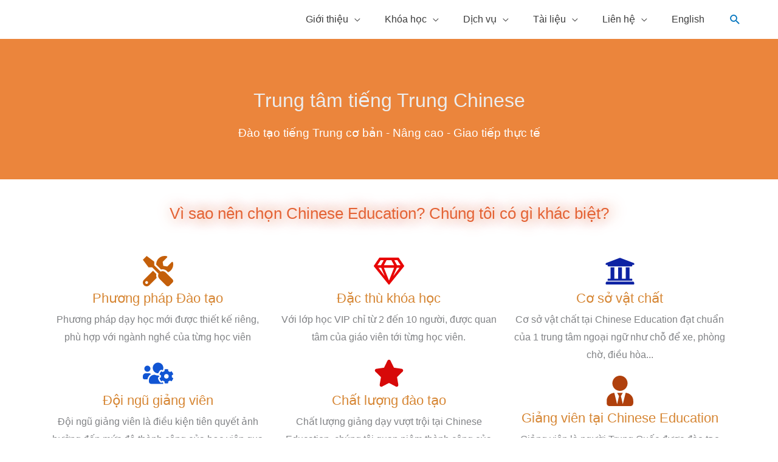

--- FILE ---
content_type: text/html; charset=UTF-8
request_url: https://chinese.edu.vn/
body_size: 45296
content:
<!DOCTYPE html>
<html lang="vi" prefix="og: https://ogp.me/ns#">
<head>
<meta charset="UTF-8">
<meta name="viewport" content="width=device-width, initial-scale=1">
	 <link rel="profile" href="https://gmpg.org/xfn/11"> 
	 
<!-- Tối ưu hóa công cụ tìm kiếm bởi Rank Math - https://rankmath.com/ -->
<title>Trung tâm tiếng Trung Chinese - ILC</title>
<meta name="description" content="Trung tâm tiếng Trung Chinese Chuyên các Khóa học tiếng Trung Trẻ em, Luyện thi HSK, Gia sư, Dịch thuật, Phiên dịch, Dạy Online. Giảng viên 10 năm kinh nghiệm"/>
<meta name="robots" content="follow, index, max-snippet:-1, max-video-preview:-1, max-image-preview:large"/>
<link rel="canonical" href="https://chinese.edu.vn" />
<meta property="og:locale" content="vi_VN" />
<meta property="og:type" content="website" />
<meta property="og:title" content="Trung tâm tiếng Trung Chinese - ILC" />
<meta property="og:description" content="Trung tâm tiếng Trung Chinese Chuyên các Khóa học tiếng Trung Trẻ em, Luyện thi HSK, Gia sư, Dịch thuật, Phiên dịch, Dạy Online. Giảng viên 10 năm kinh nghiệm" />
<meta property="og:url" content="https://chinese.edu.vn" />
<meta property="og:site_name" content="Trung tâm tiếng Trung Chinese ILC" />
<meta property="og:updated_time" content="2024-05-17T08:25:12+07:00" />
<meta name="twitter:card" content="summary_large_image" />
<meta name="twitter:title" content="Trung tâm tiếng Trung Chinese - ILC" />
<meta name="twitter:description" content="Trung tâm tiếng Trung Chinese Chuyên các Khóa học tiếng Trung Trẻ em, Luyện thi HSK, Gia sư, Dịch thuật, Phiên dịch, Dạy Online. Giảng viên 10 năm kinh nghiệm" />
<meta name="twitter:creator" content="@tienghoachinese" />
<meta name="twitter:label1" content="Được viết bởi" />
<meta name="twitter:data1" content="Thu Qiu Huang" />
<meta name="twitter:label2" content="Thời gian để đọc" />
<meta name="twitter:data2" content="2 phút" />
<script type="application/ld+json" class="rank-math-schema">{"@context":"https://schema.org","@graph":[{"@type":["Organization","Person"],"@id":"https://chinese.edu.vn/#person","name":"chineseen","url":"https://chinese.edu.vn"},{"@type":"WebSite","@id":"https://chinese.edu.vn/#website","url":"https://chinese.edu.vn","name":"chineseen","publisher":{"@id":"https://chinese.edu.vn/#person"},"inLanguage":"vi","potentialAction":{"@type":"SearchAction","target":"https://chinese.edu.vn/?s={search_term_string}","query-input":"required name=search_term_string"}},{"@type":"ImageObject","@id":"https://chinese.edu.vn/wp-content/uploads/2021/09/student.png","url":"https://chinese.edu.vn/wp-content/uploads/2021/09/student.png","width":"200","height":"200","inLanguage":"vi"},{"@type":"WebPage","@id":"https://chinese.edu.vn#webpage","url":"https://chinese.edu.vn","name":"Trung t\u00e2m ti\u1ebfng Trung Chinese - ILC","datePublished":"2021-07-07T01:02:52+07:00","dateModified":"2024-05-17T08:25:12+07:00","about":{"@id":"https://chinese.edu.vn/#person"},"isPartOf":{"@id":"https://chinese.edu.vn/#website"},"primaryImageOfPage":{"@id":"https://chinese.edu.vn/wp-content/uploads/2021/09/student.png"},"inLanguage":"vi"}]}</script>
<meta name="norton-safeweb-site-verification" content="jpwu61fcl8k1f55rxsyl-4famqkfwfs-6qw6p0-ib116y0ersulckw9einei1ccprftj9r2x1-nlx-93ainh2jeoj29-a5btg1tim4x3bqpyju5r9b1vk1npsgyog2xu" />
<!-- /Plugin SEO WordPress Rank Math -->

<link rel='dns-prefetch' href='//cdn.jsdelivr.net' />
<link rel="alternate" type="application/rss+xml" title="Dòng thông tin Trung tâm tiếng Trung Chinese ILC &raquo;" href="https://chinese.edu.vn/feed" />
<link rel="alternate" type="application/rss+xml" title="Trung tâm tiếng Trung Chinese ILC &raquo; Dòng bình luận" href="https://chinese.edu.vn/comments/feed" />
<link rel="alternate" title="oNhúng (JSON)" type="application/json+oembed" href="https://chinese.edu.vn/wp-json/oembed/1.0/embed?url=https%3A%2F%2Fchinese.edu.vn%2F" />
<link rel="alternate" title="oNhúng (XML)" type="text/xml+oembed" href="https://chinese.edu.vn/wp-json/oembed/1.0/embed?url=https%3A%2F%2Fchinese.edu.vn%2F&#038;format=xml" />
<style id='wp-img-auto-sizes-contain-inline-css'>
img:is([sizes=auto i],[sizes^="auto," i]){contain-intrinsic-size:3000px 1500px}
/*# sourceURL=wp-img-auto-sizes-contain-inline-css */
</style>

<link rel='stylesheet' id='astra-theme-css-css' href='https://chinese.edu.vn/wp-content/themes/astra/assets/css/minified/style.min.css?ver=4.11.13' media='all' />
<style id='astra-theme-css-inline-css'>
.ast-no-sidebar .entry-content .alignfull {margin-left: calc( -50vw + 50%);margin-right: calc( -50vw + 50%);max-width: 100vw;width: 100vw;}.ast-no-sidebar .entry-content .alignwide {margin-left: calc(-41vw + 50%);margin-right: calc(-41vw + 50%);max-width: unset;width: unset;}.ast-no-sidebar .entry-content .alignfull .alignfull,.ast-no-sidebar .entry-content .alignfull .alignwide,.ast-no-sidebar .entry-content .alignwide .alignfull,.ast-no-sidebar .entry-content .alignwide .alignwide,.ast-no-sidebar .entry-content .wp-block-column .alignfull,.ast-no-sidebar .entry-content .wp-block-column .alignwide{width: 100%;margin-left: auto;margin-right: auto;}.wp-block-gallery,.blocks-gallery-grid {margin: 0;}.wp-block-separator {max-width: 100px;}.wp-block-separator.is-style-wide,.wp-block-separator.is-style-dots {max-width: none;}.entry-content .has-2-columns .wp-block-column:first-child {padding-right: 10px;}.entry-content .has-2-columns .wp-block-column:last-child {padding-left: 10px;}@media (max-width: 782px) {.entry-content .wp-block-columns .wp-block-column {flex-basis: 100%;}.entry-content .has-2-columns .wp-block-column:first-child {padding-right: 0;}.entry-content .has-2-columns .wp-block-column:last-child {padding-left: 0;}}body .entry-content .wp-block-latest-posts {margin-left: 0;}body .entry-content .wp-block-latest-posts li {list-style: none;}.ast-no-sidebar .ast-container .entry-content .wp-block-latest-posts {margin-left: 0;}.ast-header-break-point .entry-content .alignwide {margin-left: auto;margin-right: auto;}.entry-content .blocks-gallery-item img {margin-bottom: auto;}.wp-block-pullquote {border-top: 4px solid #555d66;border-bottom: 4px solid #555d66;color: #40464d;}:root{--ast-post-nav-space:0;--ast-container-default-xlg-padding:6.67em;--ast-container-default-lg-padding:5.67em;--ast-container-default-slg-padding:4.34em;--ast-container-default-md-padding:3.34em;--ast-container-default-sm-padding:6.67em;--ast-container-default-xs-padding:2.4em;--ast-container-default-xxs-padding:1.4em;--ast-code-block-background:#EEEEEE;--ast-comment-inputs-background:#FAFAFA;--ast-normal-container-width:1200px;--ast-narrow-container-width:750px;--ast-blog-title-font-weight:normal;--ast-blog-meta-weight:inherit;--ast-global-color-primary:var(--ast-global-color-5);--ast-global-color-secondary:var(--ast-global-color-4);--ast-global-color-alternate-background:var(--ast-global-color-7);--ast-global-color-subtle-background:var(--ast-global-color-6);--ast-bg-style-guide:#F8FAFC;--ast-shadow-style-guide:0px 0px 4px 0 #00000057;--ast-global-dark-bg-style:#fff;--ast-global-dark-lfs:#fbfbfb;--ast-widget-bg-color:#fafafa;--ast-wc-container-head-bg-color:#fbfbfb;--ast-title-layout-bg:#eeeeee;--ast-search-border-color:#e7e7e7;--ast-lifter-hover-bg:#e6e6e6;--ast-gallery-block-color:#000;--srfm-color-input-label:var(--ast-global-color-2);}html{font-size:100%;}a,.page-title{color:#0274be;}a:hover,a:focus{color:#ce4f09;}body,button,input,select,textarea,.ast-button,.ast-custom-button{font-family:Arial,Helvetica,Verdana,sans-serif;font-weight:normal;font-size:16px;font-size:1rem;}blockquote{color:#000000;}p,.entry-content p{margin-bottom:1em;}h1,h2,h3,h4,h5,h6,.entry-content :where(h1,h2,h3,h4,h5,h6),.site-title,.site-title a{font-family:Arial,Helvetica,Verdana,sans-serif;font-weight:400;}.ast-site-identity .site-title a{color:var(--ast-global-color-2);}.site-title{font-size:35px;font-size:2.1875rem;display:none;}.site-header .site-description{font-size:15px;font-size:0.9375rem;display:none;}.entry-title{font-size:20px;font-size:1.25rem;}.ast-blog-meta-container{font-size:16px;font-size:1rem;}.archive .ast-article-post .ast-article-inner,.blog .ast-article-post .ast-article-inner,.archive .ast-article-post .ast-article-inner:hover,.blog .ast-article-post .ast-article-inner:hover{overflow:hidden;}h1,.entry-content :where(h1){font-size:39px;font-size:2.4375rem;font-weight:400;font-family:Arial,Helvetica,Verdana,sans-serif;line-height:1.4em;}h2,.entry-content :where(h2){font-size:25px;font-size:1.5625rem;font-weight:400;font-family:Arial,Helvetica,Verdana,sans-serif;line-height:1.3em;}h3,.entry-content :where(h3){font-size:20px;font-size:1.25rem;font-family:Arial,Helvetica,Verdana,sans-serif;line-height:1.3em;}h4,.entry-content :where(h4){font-size:20px;font-size:1.25rem;line-height:1.2em;font-family:Arial,Helvetica,Verdana,sans-serif;}h5,.entry-content :where(h5){font-size:18px;font-size:1.125rem;line-height:1.2em;font-family:Arial,Helvetica,Verdana,sans-serif;}h6,.entry-content :where(h6){font-size:15px;font-size:0.9375rem;line-height:1.25em;font-family:Arial,Helvetica,Verdana,sans-serif;}::selection{background-color:#d8670b;color:#ffffff;}body,h1,h2,h3,h4,h5,h6,.entry-title a,.entry-content :where(h1,h2,h3,h4,h5,h6){color:#3a3a3a;}.tagcloud a:hover,.tagcloud a:focus,.tagcloud a.current-item{color:#ffffff;border-color:#0274be;background-color:#0274be;}input:focus,input[type="text"]:focus,input[type="email"]:focus,input[type="url"]:focus,input[type="password"]:focus,input[type="reset"]:focus,input[type="search"]:focus,textarea:focus{border-color:#0274be;}input[type="radio"]:checked,input[type=reset],input[type="checkbox"]:checked,input[type="checkbox"]:hover:checked,input[type="checkbox"]:focus:checked,input[type=range]::-webkit-slider-thumb{border-color:#0274be;background-color:#0274be;box-shadow:none;}.site-footer a:hover + .post-count,.site-footer a:focus + .post-count{background:#0274be;border-color:#0274be;}.single .nav-links .nav-previous,.single .nav-links .nav-next{color:#0274be;}.entry-meta,.entry-meta *{line-height:1.45;color:#0274be;}.entry-meta a:not(.ast-button):hover,.entry-meta a:not(.ast-button):hover *,.entry-meta a:not(.ast-button):focus,.entry-meta a:not(.ast-button):focus *,.page-links > .page-link,.page-links .page-link:hover,.post-navigation a:hover{color:#ce4f09;}#cat option,.secondary .calendar_wrap thead a,.secondary .calendar_wrap thead a:visited{color:#0274be;}.secondary .calendar_wrap #today,.ast-progress-val span{background:#0274be;}.secondary a:hover + .post-count,.secondary a:focus + .post-count{background:#0274be;border-color:#0274be;}.calendar_wrap #today > a{color:#ffffff;}.page-links .page-link,.single .post-navigation a{color:#0274be;}.ast-header-break-point .main-header-bar .ast-button-wrap .menu-toggle{border-radius:7px;}.ast-search-menu-icon .search-form button.search-submit{padding:0 4px;}.ast-search-menu-icon form.search-form{padding-right:0;}.ast-header-search .ast-search-menu-icon.ast-dropdown-active .search-form,.ast-header-search .ast-search-menu-icon.ast-dropdown-active .search-field:focus{transition:all 0.2s;}.search-form input.search-field:focus{outline:none;}.widget-title,.widget .wp-block-heading{font-size:22px;font-size:1.375rem;color:#3a3a3a;}.single .ast-author-details .author-title{color:#ce4f09;}.ast-search-menu-icon.slide-search a:focus-visible:focus-visible,.astra-search-icon:focus-visible,#close:focus-visible,a:focus-visible,.ast-menu-toggle:focus-visible,.site .skip-link:focus-visible,.wp-block-loginout input:focus-visible,.wp-block-search.wp-block-search__button-inside .wp-block-search__inside-wrapper,.ast-header-navigation-arrow:focus-visible,.ast-orders-table__row .ast-orders-table__cell:focus-visible,a#ast-apply-coupon:focus-visible,#ast-apply-coupon:focus-visible,#close:focus-visible,.button.search-submit:focus-visible,#search_submit:focus,.normal-search:focus-visible,.ast-header-account-wrap:focus-visible,.astra-cart-drawer-close:focus,.ast-single-variation:focus,.ast-button:focus{outline-style:dotted;outline-color:inherit;outline-width:thin;}input:focus,input[type="text"]:focus,input[type="email"]:focus,input[type="url"]:focus,input[type="password"]:focus,input[type="reset"]:focus,input[type="search"]:focus,input[type="number"]:focus,textarea:focus,.wp-block-search__input:focus,[data-section="section-header-mobile-trigger"] .ast-button-wrap .ast-mobile-menu-trigger-minimal:focus,.ast-mobile-popup-drawer.active .menu-toggle-close:focus,#ast-scroll-top:focus,#coupon_code:focus,#ast-coupon-code:focus{border-style:dotted;border-color:inherit;border-width:thin;}input{outline:none;}.main-header-menu .menu-link,.ast-header-custom-item a{color:#3a3a3a;}.main-header-menu .menu-item:hover > .menu-link,.main-header-menu .menu-item:hover > .ast-menu-toggle,.main-header-menu .ast-masthead-custom-menu-items a:hover,.main-header-menu .menu-item.focus > .menu-link,.main-header-menu .menu-item.focus > .ast-menu-toggle,.main-header-menu .current-menu-item > .menu-link,.main-header-menu .current-menu-ancestor > .menu-link,.main-header-menu .current-menu-item > .ast-menu-toggle,.main-header-menu .current-menu-ancestor > .ast-menu-toggle{color:#0274be;}.header-main-layout-3 .ast-main-header-bar-alignment{margin-right:auto;}.header-main-layout-2 .site-header-section-left .ast-site-identity{text-align:left;}body .ast-oembed-container *{position:absolute;top:0;width:100%;height:100%;left:0;}body .wp-block-embed-pocket-casts .ast-oembed-container *{position:unset;}.ast-header-break-point .ast-mobile-menu-buttons-minimal.menu-toggle{background:transparent;color:#dd280c;}.ast-header-break-point .ast-mobile-menu-buttons-outline.menu-toggle{background:transparent;border:1px solid #dd280c;color:#dd280c;}.ast-header-break-point .ast-mobile-menu-buttons-fill.menu-toggle{background:#dd280c;color:#ffffff;}.ast-single-post-featured-section + article {margin-top: 2em;}.site-content .ast-single-post-featured-section img {width: 100%;overflow: hidden;object-fit: cover;}.site > .ast-single-related-posts-container {margin-top: 0;}@media (min-width: 922px) {.ast-desktop .ast-container--narrow {max-width: var(--ast-narrow-container-width);margin: 0 auto;}}.ast-page-builder-template .hentry {margin: 0;}.ast-page-builder-template .site-content > .ast-container {max-width: 100%;padding: 0;}.ast-page-builder-template .site .site-content #primary {padding: 0;margin: 0;}.ast-page-builder-template .no-results {text-align: center;margin: 4em auto;}.ast-page-builder-template .ast-pagination {padding: 2em;}.ast-page-builder-template .entry-header.ast-no-title.ast-no-thumbnail {margin-top: 0;}.ast-page-builder-template .entry-header.ast-header-without-markup {margin-top: 0;margin-bottom: 0;}.ast-page-builder-template .entry-header.ast-no-title.ast-no-meta {margin-bottom: 0;}.ast-page-builder-template.single .post-navigation {padding-bottom: 2em;}.ast-page-builder-template.single-post .site-content > .ast-container {max-width: 100%;}.ast-page-builder-template .entry-header {margin-top: 4em;margin-left: auto;margin-right: auto;padding-left: 20px;padding-right: 20px;}.single.ast-page-builder-template .entry-header {padding-left: 20px;padding-right: 20px;}.ast-page-builder-template .ast-archive-description {margin: 4em auto 0;padding-left: 20px;padding-right: 20px;}.ast-page-builder-template.ast-no-sidebar .entry-content .alignwide {margin-left: 0;margin-right: 0;}.ast-small-footer > .ast-footer-overlay{background-color:#253142;;}.footer-adv .footer-adv-overlay{border-top-style:solid;border-top-width:0px;border-top-color:#7a7a7a;}.footer-adv-overlay{background-color:#db9e35;;}.wp-block-buttons.aligncenter{justify-content:center;}@media (max-width:921px){.ast-separate-container.ast-single-post.ast-right-sidebar #primary,.ast-separate-container.ast-single-post.ast-left-sidebar #primary,.ast-separate-container.ast-single-post #primary,.ast-plain-container #primary,.ast-narrow-container #primary{margin-top:0px;}.ast-separate-container.ast-single-post.ast-right-sidebar #primary,.ast-separate-container.ast-single-post.ast-left-sidebar #primary,.ast-separate-container.ast-single-post #primary,.ast-plain-container.ast-single-post #primary,.ast-narrow-container.ast-single-post #primary{margin-top:0px;}}@media (max-width:544px){.ast-separate-container.ast-single-post.ast-right-sidebar #primary,.ast-separate-container.ast-single-post.ast-left-sidebar #primary,.ast-separate-container.ast-single-post #primary,.ast-plain-container.ast-single-post #primary,.ast-narrow-container.ast-single-post #primary{margin-top:0px;margin-bottom:0px;}.ast-left-sidebar.ast-single-post #primary,.ast-right-sidebar.ast-single-post #primary,.ast-separate-container.ast-single-post.ast-right-sidebar #primary,.ast-separate-container.ast-single-post.ast-left-sidebar #primary,.ast-separate-container.ast-single-post #primary,.ast-narrow-container.ast-single-post #primary{padding-left:0px;padding-right:0px;}}@media (max-width:921px){.ast-separate-container #primary,.ast-narrow-container #primary{padding-top:0px;}}@media (max-width:544px){.ast-separate-container #primary,.ast-narrow-container #primary{padding-top:0px;}}@media (max-width:921px){.ast-separate-container #primary,.ast-narrow-container #primary{padding-bottom:0px;}}@media (max-width:544px){.ast-separate-container #primary,.ast-narrow-container #primary{padding-bottom:0px;}}@media (min-width:1200px){.wp-block-group .has-background{padding:20px;}}@media (min-width:1200px){.ast-plain-container.ast-no-sidebar .entry-content .alignwide .wp-block-cover__inner-container,.ast-plain-container.ast-no-sidebar .entry-content .alignfull .wp-block-cover__inner-container{width:1240px;}}@media (min-width:1200px){.wp-block-cover-image.alignwide .wp-block-cover__inner-container,.wp-block-cover.alignwide .wp-block-cover__inner-container,.wp-block-cover-image.alignfull .wp-block-cover__inner-container,.wp-block-cover.alignfull .wp-block-cover__inner-container{width:100%;}}.wp-block-image.aligncenter{margin-left:auto;margin-right:auto;}.wp-block-table.aligncenter{margin-left:auto;margin-right:auto;}.wp-block-buttons .wp-block-button.is-style-outline .wp-block-button__link.wp-element-button,.ast-outline-button,.wp-block-uagb-buttons-child .uagb-buttons-repeater.ast-outline-button{border-top-width:2px;border-right-width:2px;border-bottom-width:2px;border-left-width:2px;font-family:inherit;font-weight:inherit;line-height:1em;border-top-left-radius:3px;border-top-right-radius:3px;border-bottom-right-radius:3px;border-bottom-left-radius:3px;}.wp-block-button .wp-block-button__link.wp-element-button.is-style-outline:not(.has-background),.wp-block-button.is-style-outline>.wp-block-button__link.wp-element-button:not(.has-background),.ast-outline-button{background-color:transparent;}.entry-content[data-ast-blocks-layout] > figure{margin-bottom:1em;}.elementor-widget-container .elementor-loop-container .e-loop-item[data-elementor-type="loop-item"]{width:100%;}@media (max-width:921px){.ast-left-sidebar #content > .ast-container{display:flex;flex-direction:column-reverse;width:100%;}.ast-separate-container .ast-article-post,.ast-separate-container .ast-article-single{padding:1.5em 2.14em;}.ast-author-box img.avatar{margin:20px 0 0 0;}}@media (min-width:922px){.ast-separate-container.ast-right-sidebar #primary,.ast-separate-container.ast-left-sidebar #primary{border:0;}.search-no-results.ast-separate-container #primary{margin-bottom:4em;}}.elementor-widget-button .elementor-button{border-style:solid;text-decoration:none;border-top-width:0px;border-right-width:0px;border-left-width:0px;border-bottom-width:0px;}body .elementor-button.elementor-size-sm,body .elementor-button.elementor-size-xs,body .elementor-button.elementor-size-md,body .elementor-button.elementor-size-lg,body .elementor-button.elementor-size-xl,body .elementor-button{border-top-left-radius:3px;border-top-right-radius:3px;border-bottom-right-radius:3px;border-bottom-left-radius:3px;padding-top:10px;padding-right:20px;padding-bottom:10px;padding-left:20px;}.elementor-widget-button .elementor-button{border-color:#d8670b;background-color:#d8670b;}.elementor-widget-button .elementor-button:hover,.elementor-widget-button .elementor-button:focus{color:#ffffff;background-color:#ce4f09;border-color:#ce4f09;}.wp-block-button .wp-block-button__link ,.elementor-widget-button .elementor-button{color:#ffffff;}.elementor-widget-button .elementor-button{line-height:1em;}.wp-block-button .wp-block-button__link:hover,.wp-block-button .wp-block-button__link:focus{color:#ffffff;background-color:#ce4f09;border-color:#ce4f09;}.elementor-widget-heading h1.elementor-heading-title{line-height:1.4em;}.elementor-widget-heading h2.elementor-heading-title{line-height:1.3em;}.elementor-widget-heading h3.elementor-heading-title{line-height:1.3em;}.elementor-widget-heading h4.elementor-heading-title{line-height:1.2em;}.elementor-widget-heading h5.elementor-heading-title{line-height:1.2em;}.elementor-widget-heading h6.elementor-heading-title{line-height:1.25em;}.wp-block-button .wp-block-button__link{border-style:solid;border-top-width:0px;border-right-width:0px;border-left-width:0px;border-bottom-width:0px;border-color:#d8670b;background-color:#d8670b;color:#ffffff;font-family:inherit;font-weight:inherit;line-height:1em;border-top-left-radius:3px;border-top-right-radius:3px;border-bottom-right-radius:3px;border-bottom-left-radius:3px;padding-top:10px;padding-right:20px;padding-bottom:10px;padding-left:20px;}.menu-toggle,button,.ast-button,.ast-custom-button,.button,input#submit,input[type="button"],input[type="submit"],input[type="reset"]{border-style:solid;border-top-width:0px;border-right-width:0px;border-left-width:0px;border-bottom-width:0px;color:#ffffff;border-color:#d8670b;background-color:#d8670b;padding-top:10px;padding-right:20px;padding-bottom:10px;padding-left:20px;font-family:inherit;font-weight:inherit;line-height:1em;border-top-left-radius:3px;border-top-right-radius:3px;border-bottom-right-radius:3px;border-bottom-left-radius:3px;}button:focus,.menu-toggle:hover,button:hover,.ast-button:hover,.ast-custom-button:hover .button:hover,.ast-custom-button:hover ,input[type=reset]:hover,input[type=reset]:focus,input#submit:hover,input#submit:focus,input[type="button"]:hover,input[type="button"]:focus,input[type="submit"]:hover,input[type="submit"]:focus{color:#ffffff;background-color:#ce4f09;border-color:#ce4f09;}@media (max-width:921px){.ast-mobile-header-stack .main-header-bar .ast-search-menu-icon{display:inline-block;}.ast-header-break-point.ast-header-custom-item-outside .ast-mobile-header-stack .main-header-bar .ast-search-icon{margin:0;}.ast-comment-avatar-wrap img{max-width:2.5em;}.ast-comment-meta{padding:0 1.8888em 1.3333em;}.ast-separate-container .ast-comment-list li.depth-1{padding:1.5em 2.14em;}.ast-separate-container .comment-respond{padding:2em 2.14em;}}@media (min-width:544px){.ast-container{max-width:100%;}}@media (max-width:544px){.ast-separate-container .ast-article-post,.ast-separate-container .ast-article-single,.ast-separate-container .comments-title,.ast-separate-container .ast-archive-description{padding:1.5em 1em;}.ast-separate-container #content .ast-container{padding-left:0.54em;padding-right:0.54em;}.ast-separate-container .ast-comment-list .bypostauthor{padding:.5em;}.ast-search-menu-icon.ast-dropdown-active .search-field{width:170px;}.site-branding img,.site-header .site-logo-img .custom-logo-link img{max-width:100%;}} #ast-mobile-header .ast-site-header-cart-li a{pointer-events:none;}.ast-no-sidebar.ast-separate-container .entry-content .alignfull {margin-left: -6.67em;margin-right: -6.67em;width: auto;}@media (max-width: 1200px) {.ast-no-sidebar.ast-separate-container .entry-content .alignfull {margin-left: -2.4em;margin-right: -2.4em;}}@media (max-width: 768px) {.ast-no-sidebar.ast-separate-container .entry-content .alignfull {margin-left: -2.14em;margin-right: -2.14em;}}@media (max-width: 544px) {.ast-no-sidebar.ast-separate-container .entry-content .alignfull {margin-left: -1em;margin-right: -1em;}}.ast-no-sidebar.ast-separate-container .entry-content .alignwide {margin-left: -20px;margin-right: -20px;}.ast-no-sidebar.ast-separate-container .entry-content .wp-block-column .alignfull,.ast-no-sidebar.ast-separate-container .entry-content .wp-block-column .alignwide {margin-left: auto;margin-right: auto;width: 100%;}@media (max-width:921px){.widget-title{font-size:22px;font-size:1.375rem;}body,button,input,select,textarea,.ast-button,.ast-custom-button{font-size:16px;font-size:1rem;}#secondary,#secondary button,#secondary input,#secondary select,#secondary textarea{font-size:16px;font-size:1rem;}.site-title{display:none;}.site-header .site-description{display:none;}h1,.entry-content :where(h1){font-size:45px;}h2,.entry-content :where(h2){font-size:21px;}h3,.entry-content :where(h3){font-size:20px;}}@media (max-width:544px){.widget-title{font-size:22px;font-size:1.375rem;}body,button,input,select,textarea,.ast-button,.ast-custom-button{font-size:16px;font-size:1rem;}#secondary,#secondary button,#secondary input,#secondary select,#secondary textarea{font-size:16px;font-size:1rem;}.site-title{display:none;}.site-header .site-description{display:none;}.entry-title{font-size:19px;font-size:1.1875rem;}.ast-blog-meta-container{font-size:16px;font-size:1rem;}h1,.entry-content :where(h1){font-size:32px;}h2,.entry-content :where(h2){font-size:20px;}h3,.entry-content :where(h3){font-size:20px;}header .custom-logo-link img,.ast-header-break-point .site-branding img,.ast-header-break-point .custom-logo-link img{max-width:93px;width:93px;}.astra-logo-svg{width:93px;}.ast-header-break-point .site-logo-img .custom-mobile-logo-link img{max-width:93px;}}@media (max-width:544px){html{font-size:100%;}}@media (min-width:922px){.ast-container{max-width:1240px;}}@font-face {font-family: "Astra";src: url(https://chinese.edu.vn/wp-content/themes/astra/assets/fonts/astra.woff) format("woff"),url(https://chinese.edu.vn/wp-content/themes/astra/assets/fonts/astra.ttf) format("truetype"),url(https://chinese.edu.vn/wp-content/themes/astra/assets/fonts/astra.svg#astra) format("svg");font-weight: normal;font-style: normal;font-display: fallback;}@media (max-width:921px) {.main-header-bar .main-header-bar-navigation{display:none;}}@media (min-width:922px){.blog .site-content > .ast-container,.archive .site-content > .ast-container,.search .site-content > .ast-container{max-width:1200px;}}@media (min-width:922px){.single-post .site-content > .ast-container{max-width:980px;}}.ast-desktop .main-header-menu.submenu-with-border .sub-menu,.ast-desktop .main-header-menu.submenu-with-border .astra-full-megamenu-wrapper{border-color:#f8f3f0;}.ast-desktop .main-header-menu.submenu-with-border .sub-menu{border-top-width:2px;border-right-width:2px;border-left-width:2px;border-bottom-width:2px;border-style:solid;}.ast-desktop .main-header-menu.submenu-with-border .sub-menu .sub-menu{top:-2px;}.ast-desktop .main-header-menu.submenu-with-border .sub-menu .menu-link,.ast-desktop .main-header-menu.submenu-with-border .children .menu-link{border-bottom-width:1px;border-style:solid;border-color:#eaeaea;}@media (min-width:922px){.main-header-menu .sub-menu .menu-item.ast-left-align-sub-menu:hover > .sub-menu,.main-header-menu .sub-menu .menu-item.ast-left-align-sub-menu.focus > .sub-menu{margin-left:-4px;}}.ast-small-footer{border-top-style:solid;border-top-width:0px;border-top-color:#7a7a7a;}.ast-small-footer-wrap{text-align:center;}.site .comments-area{padding-bottom:3em;}.ast-header-break-point.ast-header-custom-item-inside .main-header-bar .main-header-bar-navigation .ast-search-icon {display: none;}.ast-header-break-point.ast-header-custom-item-inside .main-header-bar .ast-search-menu-icon .search-form {padding: 0;display: block;overflow: hidden;}.ast-header-break-point .ast-header-custom-item .widget:last-child {margin-bottom: 1em;}.ast-header-custom-item .widget {margin: 0.5em;display: inline-block;vertical-align: middle;}.ast-header-custom-item .widget p {margin-bottom: 0;}.ast-header-custom-item .widget li {width: auto;}.ast-header-custom-item-inside .button-custom-menu-item .menu-link {display: none;}.ast-header-custom-item-inside.ast-header-break-point .button-custom-menu-item .ast-custom-button-link {display: none;}.ast-header-custom-item-inside.ast-header-break-point .button-custom-menu-item .menu-link {display: block;}.ast-header-break-point.ast-header-custom-item-outside .main-header-bar .ast-search-icon {margin-right: 1em;}.ast-header-break-point.ast-header-custom-item-inside .main-header-bar .ast-search-menu-icon .search-field,.ast-header-break-point.ast-header-custom-item-inside .main-header-bar .ast-search-menu-icon.ast-inline-search .search-field {width: 100%;padding-right: 5.5em;}.ast-header-break-point.ast-header-custom-item-inside .main-header-bar .ast-search-menu-icon .search-submit {display: block;position: absolute;height: 100%;top: 0;right: 0;padding: 0 1em;border-radius: 0;}.ast-header-break-point .ast-header-custom-item .ast-masthead-custom-menu-items {padding-left: 20px;padding-right: 20px;margin-bottom: 1em;margin-top: 1em;}.ast-header-custom-item-inside.ast-header-break-point .button-custom-menu-item {padding-left: 0;padding-right: 0;margin-top: 0;margin-bottom: 0;}.astra-icon-down_arrow::after {content: "\e900";font-family: Astra;}.astra-icon-close::after {content: "\e5cd";font-family: Astra;}.astra-icon-drag_handle::after {content: "\e25d";font-family: Astra;}.astra-icon-format_align_justify::after {content: "\e235";font-family: Astra;}.astra-icon-menu::after {content: "\e5d2";font-family: Astra;}.astra-icon-reorder::after {content: "\e8fe";font-family: Astra;}.astra-icon-search::after {content: "\e8b6";font-family: Astra;}.astra-icon-zoom_in::after {content: "\e56b";font-family: Astra;}.astra-icon-check-circle::after {content: "\e901";font-family: Astra;}.astra-icon-shopping-cart::after {content: "\f07a";font-family: Astra;}.astra-icon-shopping-bag::after {content: "\f290";font-family: Astra;}.astra-icon-shopping-basket::after {content: "\f291";font-family: Astra;}.astra-icon-circle-o::after {content: "\e903";font-family: Astra;}.astra-icon-certificate::after {content: "\e902";font-family: Astra;}blockquote {padding: 1.2em;}:root .has-ast-global-color-0-color{color:var(--ast-global-color-0);}:root .has-ast-global-color-0-background-color{background-color:var(--ast-global-color-0);}:root .wp-block-button .has-ast-global-color-0-color{color:var(--ast-global-color-0);}:root .wp-block-button .has-ast-global-color-0-background-color{background-color:var(--ast-global-color-0);}:root .has-ast-global-color-1-color{color:var(--ast-global-color-1);}:root .has-ast-global-color-1-background-color{background-color:var(--ast-global-color-1);}:root .wp-block-button .has-ast-global-color-1-color{color:var(--ast-global-color-1);}:root .wp-block-button .has-ast-global-color-1-background-color{background-color:var(--ast-global-color-1);}:root .has-ast-global-color-2-color{color:var(--ast-global-color-2);}:root .has-ast-global-color-2-background-color{background-color:var(--ast-global-color-2);}:root .wp-block-button .has-ast-global-color-2-color{color:var(--ast-global-color-2);}:root .wp-block-button .has-ast-global-color-2-background-color{background-color:var(--ast-global-color-2);}:root .has-ast-global-color-3-color{color:var(--ast-global-color-3);}:root .has-ast-global-color-3-background-color{background-color:var(--ast-global-color-3);}:root .wp-block-button .has-ast-global-color-3-color{color:var(--ast-global-color-3);}:root .wp-block-button .has-ast-global-color-3-background-color{background-color:var(--ast-global-color-3);}:root .has-ast-global-color-4-color{color:var(--ast-global-color-4);}:root .has-ast-global-color-4-background-color{background-color:var(--ast-global-color-4);}:root .wp-block-button .has-ast-global-color-4-color{color:var(--ast-global-color-4);}:root .wp-block-button .has-ast-global-color-4-background-color{background-color:var(--ast-global-color-4);}:root .has-ast-global-color-5-color{color:var(--ast-global-color-5);}:root .has-ast-global-color-5-background-color{background-color:var(--ast-global-color-5);}:root .wp-block-button .has-ast-global-color-5-color{color:var(--ast-global-color-5);}:root .wp-block-button .has-ast-global-color-5-background-color{background-color:var(--ast-global-color-5);}:root .has-ast-global-color-6-color{color:var(--ast-global-color-6);}:root .has-ast-global-color-6-background-color{background-color:var(--ast-global-color-6);}:root .wp-block-button .has-ast-global-color-6-color{color:var(--ast-global-color-6);}:root .wp-block-button .has-ast-global-color-6-background-color{background-color:var(--ast-global-color-6);}:root .has-ast-global-color-7-color{color:var(--ast-global-color-7);}:root .has-ast-global-color-7-background-color{background-color:var(--ast-global-color-7);}:root .wp-block-button .has-ast-global-color-7-color{color:var(--ast-global-color-7);}:root .wp-block-button .has-ast-global-color-7-background-color{background-color:var(--ast-global-color-7);}:root .has-ast-global-color-8-color{color:var(--ast-global-color-8);}:root .has-ast-global-color-8-background-color{background-color:var(--ast-global-color-8);}:root .wp-block-button .has-ast-global-color-8-color{color:var(--ast-global-color-8);}:root .wp-block-button .has-ast-global-color-8-background-color{background-color:var(--ast-global-color-8);}:root{--ast-global-color-0:#0170B9;--ast-global-color-1:#3a3a3a;--ast-global-color-2:#3a3a3a;--ast-global-color-3:#4B4F58;--ast-global-color-4:#F5F5F5;--ast-global-color-5:#FFFFFF;--ast-global-color-6:#E5E5E5;--ast-global-color-7:#424242;--ast-global-color-8:#000000;}:root {--ast-border-color : #dddddd;}.ast-single-entry-banner {-js-display: flex;display: flex;flex-direction: column;justify-content: center;text-align: center;position: relative;background: var(--ast-title-layout-bg);}.ast-single-entry-banner[data-banner-layout="layout-1"] {max-width: 1200px;background: inherit;padding: 20px 0;}.ast-single-entry-banner[data-banner-width-type="custom"] {margin: 0 auto;width: 100%;}.ast-single-entry-banner + .site-content .entry-header {margin-bottom: 0;}.site .ast-author-avatar {--ast-author-avatar-size: ;}a.ast-underline-text {text-decoration: underline;}.ast-container > .ast-terms-link {position: relative;display: block;}a.ast-button.ast-badge-tax {padding: 4px 8px;border-radius: 3px;font-size: inherit;}header.entry-header:not(.related-entry-header){text-align:left;}header.entry-header:not(.related-entry-header) .entry-title{color:#e04c1b;font-family:Arial,Helvetica,Verdana,sans-serif;font-weight:normal;font-size:30px;font-size:1.875rem;line-height:1.4em;}header.entry-header:not(.related-entry-header) > *:not(:last-child){margin-bottom:10px;}@media (max-width:921px){header.entry-header:not(.related-entry-header){text-align:left;}header.entry-header:not(.related-entry-header) .entry-title{font-size:24px;font-size:1.5rem;}}@media (max-width:544px){header.entry-header:not(.related-entry-header){text-align:left;}header.entry-header:not(.related-entry-header) .entry-title{font-size:1.2em;}}.ast-archive-entry-banner {-js-display: flex;display: flex;flex-direction: column;justify-content: center;text-align: center;position: relative;background: var(--ast-title-layout-bg);}.ast-archive-entry-banner[data-banner-width-type="custom"] {margin: 0 auto;width: 100%;}.ast-archive-entry-banner[data-banner-layout="layout-1"] {background: inherit;padding: 20px 0;text-align: left;}body.archive .ast-archive-description{max-width:1200px;width:100%;text-align:left;padding-top:3em;padding-right:3em;padding-bottom:3em;padding-left:3em;}body.archive .ast-archive-description .ast-archive-title,body.archive .ast-archive-description .ast-archive-title *{font-family:Arial,Helvetica,Verdana,sans-serif;font-weight:400;font-size:35px;font-size:2.1875rem;}body.archive .ast-archive-description > *:not(:last-child){margin-bottom:10px;}@media (max-width:921px){body.archive .ast-archive-description{text-align:left;}}@media (max-width:544px){body.archive .ast-archive-description{text-align:left;}body.archive .ast-archive-description .ast-archive-title{font-size:32px;font-size:2rem;}}.ast-breadcrumbs .trail-browse,.ast-breadcrumbs .trail-items,.ast-breadcrumbs .trail-items li{display:inline-block;margin:0;padding:0;border:none;background:inherit;text-indent:0;text-decoration:none;}.ast-breadcrumbs .trail-browse{font-size:inherit;font-style:inherit;font-weight:inherit;color:inherit;}.ast-breadcrumbs .trail-items{list-style:none;}.trail-items li::after{padding:0 0.3em;content:"\00bb";}.trail-items li:last-of-type::after{display:none;}.trail-items li::after{content:"\00bb";}.ast-breadcrumbs-wrapper .separator{color:#e92020;}.ast-breadcrumbs-wrapper a,.ast-breadcrumbs-wrapper .last,.ast-breadcrumbs-wrapper .separator{font-family:Arial,Helvetica,Verdana,sans-serif;font-weight:300;font-size:14px;font-size:0.875rem;line-height:0;text-transform:none;}.ast-breadcrumbs-wrapper{text-align:left;}.ast-header-breadcrumb{padding-top:10px;padding-bottom:10px;width:100%;}.ast-default-menu-enable.ast-main-header-nav-open.ast-header-break-point .main-header-bar.ast-header-breadcrumb,.ast-main-header-nav-open .main-header-bar.ast-header-breadcrumb{padding-top:1em;padding-bottom:1em;}.ast-header-break-point .main-header-bar.ast-header-breadcrumb{border-bottom-width:1px;border-bottom-color:#eaeaea;border-bottom-style:solid;}.ast-breadcrumbs-wrapper{line-height:1.4;}.ast-breadcrumbs-wrapper .rank-math-breadcrumb p{margin-bottom:0px;}.ast-breadcrumbs-wrapper{display:block;width:100%;}.elementor-widget-heading .elementor-heading-title{margin:0;}.elementor-page .ast-menu-toggle{color:unset !important;background:unset !important;}.elementor-post.elementor-grid-item.hentry{margin-bottom:0;}.woocommerce div.product .elementor-element.elementor-products-grid .related.products ul.products li.product,.elementor-element .elementor-wc-products .woocommerce[class*='columns-'] ul.products li.product{width:auto;margin:0;float:none;}body .elementor hr{background-color:#ccc;margin:0;}.ast-left-sidebar .elementor-section.elementor-section-stretched,.ast-right-sidebar .elementor-section.elementor-section-stretched{max-width:100%;left:0 !important;}.elementor-posts-container [CLASS*="ast-width-"]{width:100%;}.elementor-template-full-width .ast-container{display:block;}.elementor-screen-only,.screen-reader-text,.screen-reader-text span,.ui-helper-hidden-accessible{top:0 !important;}@media (max-width:544px){.elementor-element .elementor-wc-products .woocommerce[class*="columns-"] ul.products li.product{width:auto;margin:0;}.elementor-element .woocommerce .woocommerce-result-count{float:none;}}.main-header-menu .menu-item,#astra-footer-menu .menu-item,.main-header-bar .ast-masthead-custom-menu-items{-js-display:flex;display:flex;-webkit-box-pack:center;-webkit-justify-content:center;-moz-box-pack:center;-ms-flex-pack:center;justify-content:center;-webkit-box-orient:vertical;-webkit-box-direction:normal;-webkit-flex-direction:column;-moz-box-orient:vertical;-moz-box-direction:normal;-ms-flex-direction:column;flex-direction:column;}.main-header-menu > .menu-item > .menu-link,#astra-footer-menu > .menu-item > .menu-link{height:100%;-webkit-box-align:center;-webkit-align-items:center;-moz-box-align:center;-ms-flex-align:center;align-items:center;-js-display:flex;display:flex;}.ast-primary-menu-disabled .main-header-bar .ast-masthead-custom-menu-items{flex:unset;}.main-header-menu .sub-menu .menu-item.menu-item-has-children > .menu-link:after{position:absolute;right:1em;top:50%;transform:translate(0,-50%) rotate(270deg);}.ast-header-break-point .main-header-bar .main-header-bar-navigation .page_item_has_children > .ast-menu-toggle::before,.ast-header-break-point .main-header-bar .main-header-bar-navigation .menu-item-has-children > .ast-menu-toggle::before,.ast-mobile-popup-drawer .main-header-bar-navigation .menu-item-has-children>.ast-menu-toggle::before,.ast-header-break-point .ast-mobile-header-wrap .main-header-bar-navigation .menu-item-has-children > .ast-menu-toggle::before{font-weight:bold;content:"\e900";font-family:Astra;text-decoration:inherit;display:inline-block;}.ast-header-break-point .main-navigation ul.sub-menu .menu-item .menu-link:before{content:"\e900";font-family:Astra;font-size:.65em;text-decoration:inherit;display:inline-block;transform:translate(0,-2px) rotateZ(270deg);margin-right:5px;}.widget_search .search-form:after{font-family:Astra;font-size:1.2em;font-weight:normal;content:"\e8b6";position:absolute;top:50%;right:15px;transform:translate(0,-50%);}.astra-search-icon::before{content:"\e8b6";font-family:Astra;font-style:normal;font-weight:normal;text-decoration:inherit;text-align:center;-webkit-font-smoothing:antialiased;-moz-osx-font-smoothing:grayscale;z-index:3;}.main-header-bar .main-header-bar-navigation .page_item_has_children > a:after,.main-header-bar .main-header-bar-navigation .menu-item-has-children > a:after,.menu-item-has-children .ast-header-navigation-arrow:after{content:"\e900";display:inline-block;font-family:Astra;font-size:.6rem;font-weight:bold;text-rendering:auto;-webkit-font-smoothing:antialiased;-moz-osx-font-smoothing:grayscale;margin-left:10px;line-height:normal;}.menu-item-has-children .sub-menu .ast-header-navigation-arrow:after{margin-left:0;}.ast-mobile-popup-drawer .main-header-bar-navigation .ast-submenu-expanded>.ast-menu-toggle::before{transform:rotateX(180deg);}.ast-header-break-point .main-header-bar-navigation .menu-item-has-children > .menu-link:after{display:none;}@media (min-width:922px){.ast-builder-menu .main-navigation > ul > li:last-child a{margin-right:0;}}.ast-separate-container .ast-article-inner{background-color:var(--ast-global-color-5);background-image:none;}@media (max-width:921px){.ast-separate-container .ast-article-inner{background-color:var(--ast-global-color-5);background-image:none;}}@media (max-width:544px){.ast-separate-container .ast-article-inner{background-color:var(--ast-global-color-5);background-image:none;}}.ast-separate-container .ast-article-single:not(.ast-related-post),.ast-separate-container .error-404,.ast-separate-container .no-results,.single.ast-separate-container.ast-author-meta,.ast-separate-container .related-posts-title-wrapper,.ast-separate-container .comments-count-wrapper,.ast-box-layout.ast-plain-container .site-content,.ast-padded-layout.ast-plain-container .site-content,.ast-separate-container .ast-archive-description,.ast-separate-container .comments-area .comment-respond,.ast-separate-container .comments-area .ast-comment-list li,.ast-separate-container .comments-area .comments-title{background-color:var(--ast-global-color-5);background-image:none;}@media (max-width:921px){.ast-separate-container .ast-article-single:not(.ast-related-post),.ast-separate-container .error-404,.ast-separate-container .no-results,.single.ast-separate-container.ast-author-meta,.ast-separate-container .related-posts-title-wrapper,.ast-separate-container .comments-count-wrapper,.ast-box-layout.ast-plain-container .site-content,.ast-padded-layout.ast-plain-container .site-content,.ast-separate-container .ast-archive-description{background-color:var(--ast-global-color-5);background-image:none;}}@media (max-width:544px){.ast-separate-container .ast-article-single:not(.ast-related-post),.ast-separate-container .error-404,.ast-separate-container .no-results,.single.ast-separate-container.ast-author-meta,.ast-separate-container .related-posts-title-wrapper,.ast-separate-container .comments-count-wrapper,.ast-box-layout.ast-plain-container .site-content,.ast-padded-layout.ast-plain-container .site-content,.ast-separate-container .ast-archive-description{background-color:var(--ast-global-color-5);background-image:none;}}.ast-separate-container.ast-two-container #secondary .widget{background-color:var(--ast-global-color-5);background-image:none;}@media (max-width:921px){.ast-separate-container.ast-two-container #secondary .widget{background-color:var(--ast-global-color-5);background-image:none;}}@media (max-width:544px){.ast-separate-container.ast-two-container #secondary .widget{background-color:var(--ast-global-color-5);background-image:none;}}:root{--e-global-color-astglobalcolor0:#0170B9;--e-global-color-astglobalcolor1:#3a3a3a;--e-global-color-astglobalcolor2:#3a3a3a;--e-global-color-astglobalcolor3:#4B4F58;--e-global-color-astglobalcolor4:#F5F5F5;--e-global-color-astglobalcolor5:#FFFFFF;--e-global-color-astglobalcolor6:#E5E5E5;--e-global-color-astglobalcolor7:#424242;--e-global-color-astglobalcolor8:#000000;}.ast-desktop .astra-menu-animation-slide-up>.menu-item>.astra-full-megamenu-wrapper,.ast-desktop .astra-menu-animation-slide-up>.menu-item>.sub-menu,.ast-desktop .astra-menu-animation-slide-up>.menu-item>.sub-menu .sub-menu{opacity:0;visibility:hidden;transform:translateY(.5em);transition:visibility .2s ease,transform .2s ease}.ast-desktop .astra-menu-animation-slide-up>.menu-item .menu-item.focus>.sub-menu,.ast-desktop .astra-menu-animation-slide-up>.menu-item .menu-item:hover>.sub-menu,.ast-desktop .astra-menu-animation-slide-up>.menu-item.focus>.astra-full-megamenu-wrapper,.ast-desktop .astra-menu-animation-slide-up>.menu-item.focus>.sub-menu,.ast-desktop .astra-menu-animation-slide-up>.menu-item:hover>.astra-full-megamenu-wrapper,.ast-desktop .astra-menu-animation-slide-up>.menu-item:hover>.sub-menu{opacity:1;visibility:visible;transform:translateY(0);transition:opacity .2s ease,visibility .2s ease,transform .2s ease}.ast-desktop .astra-menu-animation-slide-up>.full-width-mega.menu-item.focus>.astra-full-megamenu-wrapper,.ast-desktop .astra-menu-animation-slide-up>.full-width-mega.menu-item:hover>.astra-full-megamenu-wrapper{-js-display:flex;display:flex}.ast-desktop .astra-menu-animation-slide-down>.menu-item>.astra-full-megamenu-wrapper,.ast-desktop .astra-menu-animation-slide-down>.menu-item>.sub-menu,.ast-desktop .astra-menu-animation-slide-down>.menu-item>.sub-menu .sub-menu{opacity:0;visibility:hidden;transform:translateY(-.5em);transition:visibility .2s ease,transform .2s ease}.ast-desktop .astra-menu-animation-slide-down>.menu-item .menu-item.focus>.sub-menu,.ast-desktop .astra-menu-animation-slide-down>.menu-item .menu-item:hover>.sub-menu,.ast-desktop .astra-menu-animation-slide-down>.menu-item.focus>.astra-full-megamenu-wrapper,.ast-desktop .astra-menu-animation-slide-down>.menu-item.focus>.sub-menu,.ast-desktop .astra-menu-animation-slide-down>.menu-item:hover>.astra-full-megamenu-wrapper,.ast-desktop .astra-menu-animation-slide-down>.menu-item:hover>.sub-menu{opacity:1;visibility:visible;transform:translateY(0);transition:opacity .2s ease,visibility .2s ease,transform .2s ease}.ast-desktop .astra-menu-animation-slide-down>.full-width-mega.menu-item.focus>.astra-full-megamenu-wrapper,.ast-desktop .astra-menu-animation-slide-down>.full-width-mega.menu-item:hover>.astra-full-megamenu-wrapper{-js-display:flex;display:flex}.ast-desktop .astra-menu-animation-fade>.menu-item>.astra-full-megamenu-wrapper,.ast-desktop .astra-menu-animation-fade>.menu-item>.sub-menu,.ast-desktop .astra-menu-animation-fade>.menu-item>.sub-menu .sub-menu{opacity:0;visibility:hidden;transition:opacity ease-in-out .3s}.ast-desktop .astra-menu-animation-fade>.menu-item .menu-item.focus>.sub-menu,.ast-desktop .astra-menu-animation-fade>.menu-item .menu-item:hover>.sub-menu,.ast-desktop .astra-menu-animation-fade>.menu-item.focus>.astra-full-megamenu-wrapper,.ast-desktop .astra-menu-animation-fade>.menu-item.focus>.sub-menu,.ast-desktop .astra-menu-animation-fade>.menu-item:hover>.astra-full-megamenu-wrapper,.ast-desktop .astra-menu-animation-fade>.menu-item:hover>.sub-menu{opacity:1;visibility:visible;transition:opacity ease-in-out .3s}.ast-desktop .astra-menu-animation-fade>.full-width-mega.menu-item.focus>.astra-full-megamenu-wrapper,.ast-desktop .astra-menu-animation-fade>.full-width-mega.menu-item:hover>.astra-full-megamenu-wrapper{-js-display:flex;display:flex}.ast-desktop .menu-item.ast-menu-hover>.sub-menu.toggled-on{opacity:1;visibility:visible}
/*# sourceURL=astra-theme-css-inline-css */
</style>
<link rel='stylesheet' id='tts-speak-style-css' href='https://chinese.edu.vn/wp-content/plugins/tts-altz-colored-persist/assets/speak-style.css?ver=6.9' media='all' />
<link rel='stylesheet' id='astra-addon-css-css' href='https://chinese.edu.vn/wp-content/uploads/astra-addon/astra-addon-685151b2da0143-35396411.css?ver=4.11.1' media='all' />
<style id='astra-addon-css-inline-css'>
#content:before{content:"921";position:absolute;overflow:hidden;opacity:0;visibility:hidden;}.blog-layout-2{position:relative;}.single .ast-author-details .author-title{color:#0274be;}@media (max-width:921px){.single.ast-separate-container .ast-author-meta{padding:1.5em 2.14em;}.single .ast-author-meta .post-author-avatar{margin-bottom:1em;}.ast-separate-container .ast-grid-2 .ast-article-post,.ast-separate-container .ast-grid-3 .ast-article-post,.ast-separate-container .ast-grid-4 .ast-article-post{width:100%;}.ast-separate-container .ast-grid-md-1 .ast-article-post{width:100%;}.ast-separate-container .ast-grid-md-2 .ast-article-post.ast-separate-posts,.ast-separate-container .ast-grid-md-3 .ast-article-post.ast-separate-posts,.ast-separate-container .ast-grid-md-4 .ast-article-post.ast-separate-posts{padding:0 .75em 0;}.blog-layout-1 .post-content,.blog-layout-1 .ast-blog-featured-section{float:none;}.ast-separate-container .ast-article-post.remove-featured-img-padding.has-post-thumbnail .blog-layout-1 .post-content .ast-blog-featured-section:first-child .square .posted-on{margin-top:0;}.ast-separate-container .ast-article-post.remove-featured-img-padding.has-post-thumbnail .blog-layout-1 .post-content .ast-blog-featured-section:first-child .circle .posted-on{margin-top:1em;}.ast-separate-container .ast-article-post.remove-featured-img-padding .blog-layout-1 .post-content .ast-blog-featured-section:first-child .post-thumb-img-content{margin-top:-1.5em;}.ast-separate-container .ast-article-post.remove-featured-img-padding .blog-layout-1 .post-thumb-img-content{margin-left:-2.14em;margin-right:-2.14em;}.ast-separate-container .ast-article-single.remove-featured-img-padding .single-layout-1 .entry-header .post-thumb-img-content:first-child{margin-top:-1.5em;}.ast-separate-container .ast-article-single.remove-featured-img-padding .single-layout-1 .post-thumb-img-content{margin-left:-2.14em;margin-right:-2.14em;}.ast-separate-container.ast-blog-grid-2 .ast-article-post.remove-featured-img-padding.has-post-thumbnail .blog-layout-1 .post-content .ast-blog-featured-section .square .posted-on,.ast-separate-container.ast-blog-grid-3 .ast-article-post.remove-featured-img-padding.has-post-thumbnail .blog-layout-1 .post-content .ast-blog-featured-section .square .posted-on,.ast-separate-container.ast-blog-grid-4 .ast-article-post.remove-featured-img-padding.has-post-thumbnail .blog-layout-1 .post-content .ast-blog-featured-section .square .posted-on{margin-left:-1.5em;margin-right:-1.5em;}.ast-separate-container.ast-blog-grid-2 .ast-article-post.remove-featured-img-padding.has-post-thumbnail .blog-layout-1 .post-content .ast-blog-featured-section .circle .posted-on,.ast-separate-container.ast-blog-grid-3 .ast-article-post.remove-featured-img-padding.has-post-thumbnail .blog-layout-1 .post-content .ast-blog-featured-section .circle .posted-on,.ast-separate-container.ast-blog-grid-4 .ast-article-post.remove-featured-img-padding.has-post-thumbnail .blog-layout-1 .post-content .ast-blog-featured-section .circle .posted-on{margin-left:-0.5em;margin-right:-0.5em;}.ast-separate-container.ast-blog-grid-2 .ast-article-post.remove-featured-img-padding.has-post-thumbnail .blog-layout-1 .post-content .ast-blog-featured-section:first-child .square .posted-on,.ast-separate-container.ast-blog-grid-3 .ast-article-post.remove-featured-img-padding.has-post-thumbnail .blog-layout-1 .post-content .ast-blog-featured-section:first-child .square .posted-on,.ast-separate-container.ast-blog-grid-4 .ast-article-post.remove-featured-img-padding.has-post-thumbnail .blog-layout-1 .post-content .ast-blog-featured-section:first-child .square .posted-on{margin-top:0;}.ast-separate-container.ast-blog-grid-2 .ast-article-post.remove-featured-img-padding.has-post-thumbnail .blog-layout-1 .post-content .ast-blog-featured-section:first-child .circle .posted-on,.ast-separate-container.ast-blog-grid-3 .ast-article-post.remove-featured-img-padding.has-post-thumbnail .blog-layout-1 .post-content .ast-blog-featured-section:first-child .circle .posted-on,.ast-separate-container.ast-blog-grid-4 .ast-article-post.remove-featured-img-padding.has-post-thumbnail .blog-layout-1 .post-content .ast-blog-featured-section:first-child .circle .posted-on{margin-top:1em;}.ast-separate-container.ast-blog-grid-2 .ast-article-post.remove-featured-img-padding .blog-layout-1 .post-content .ast-blog-featured-section:first-child .post-thumb-img-content,.ast-separate-container.ast-blog-grid-3 .ast-article-post.remove-featured-img-padding .blog-layout-1 .post-content .ast-blog-featured-section:first-child .post-thumb-img-content,.ast-separate-container.ast-blog-grid-4 .ast-article-post.remove-featured-img-padding .blog-layout-1 .post-content .ast-blog-featured-section:first-child .post-thumb-img-content{margin-top:-1.5em;}.ast-separate-container.ast-blog-grid-2 .ast-article-post.remove-featured-img-padding .blog-layout-1 .post-thumb-img-content,.ast-separate-container.ast-blog-grid-3 .ast-article-post.remove-featured-img-padding .blog-layout-1 .post-thumb-img-content,.ast-separate-container.ast-blog-grid-4 .ast-article-post.remove-featured-img-padding .blog-layout-1 .post-thumb-img-content{margin-left:-1.5em;margin-right:-1.5em;}.blog-layout-2{display:flex;flex-direction:column-reverse;}.ast-separate-container .blog-layout-3,.ast-separate-container .blog-layout-1{display:block;}.ast-plain-container .ast-grid-2 .ast-article-post,.ast-plain-container .ast-grid-3 .ast-article-post,.ast-plain-container .ast-grid-4 .ast-article-post,.ast-page-builder-template .ast-grid-2 .ast-article-post,.ast-page-builder-template .ast-grid-3 .ast-article-post,.ast-page-builder-template .ast-grid-4 .ast-article-post{width:100%;}.ast-separate-container .ast-blog-layout-4-grid .ast-article-post{display:flex;}}@media (max-width:921px){.ast-separate-container .ast-article-post.remove-featured-img-padding.has-post-thumbnail .blog-layout-1 .post-content .ast-blog-featured-section .square .posted-on{margin-top:0;margin-left:-2.14em;}.ast-separate-container .ast-article-post.remove-featured-img-padding.has-post-thumbnail .blog-layout-1 .post-content .ast-blog-featured-section .circle .posted-on{margin-top:0;margin-left:-1.14em;}}@media (min-width:922px){.ast-separate-container.ast-blog-grid-2 .ast-archive-description,.ast-separate-container.ast-blog-grid-3 .ast-archive-description,.ast-separate-container.ast-blog-grid-4 .ast-archive-description{margin-bottom:1.33333em;}.blog-layout-2.ast-no-thumb .post-content,.blog-layout-3.ast-no-thumb .post-content{width:calc(100% - 5.714285714em);}.blog-layout-2.ast-no-thumb.ast-no-date-box .post-content,.blog-layout-3.ast-no-thumb.ast-no-date-box .post-content{width:100%;}.ast-separate-container .ast-grid-2 .ast-article-post.ast-separate-posts,.ast-separate-container .ast-grid-3 .ast-article-post.ast-separate-posts,.ast-separate-container .ast-grid-4 .ast-article-post.ast-separate-posts{border-bottom:0;}.ast-separate-container .ast-grid-2 > .site-main > .ast-row:before,.ast-separate-container .ast-grid-2 > .site-main > .ast-row:after,.ast-separate-container .ast-grid-3 > .site-main > .ast-row:before,.ast-separate-container .ast-grid-3 > .site-main > .ast-row:after,.ast-separate-container .ast-grid-4 > .site-main > .ast-row:before,.ast-separate-container .ast-grid-4 > .site-main > .ast-row:after{flex-basis:0;width:0;}.ast-separate-container .ast-grid-2 .ast-article-post,.ast-separate-container .ast-grid-3 .ast-article-post,.ast-separate-container .ast-grid-4 .ast-article-post{display:flex;padding:0;}.ast-plain-container .ast-grid-2 > .site-main > .ast-row,.ast-plain-container .ast-grid-3 > .site-main > .ast-row,.ast-plain-container .ast-grid-4 > .site-main > .ast-row,.ast-page-builder-template .ast-grid-2 > .site-main > .ast-row,.ast-page-builder-template .ast-grid-3 > .site-main > .ast-row,.ast-page-builder-template .ast-grid-4 > .site-main > .ast-row{margin-left:-1em;margin-right:-1em;display:flex;flex-flow:row wrap;align-items:stretch;}.ast-plain-container .ast-grid-2 > .site-main > .ast-row:before,.ast-plain-container .ast-grid-2 > .site-main > .ast-row:after,.ast-plain-container .ast-grid-3 > .site-main > .ast-row:before,.ast-plain-container .ast-grid-3 > .site-main > .ast-row:after,.ast-plain-container .ast-grid-4 > .site-main > .ast-row:before,.ast-plain-container .ast-grid-4 > .site-main > .ast-row:after,.ast-page-builder-template .ast-grid-2 > .site-main > .ast-row:before,.ast-page-builder-template .ast-grid-2 > .site-main > .ast-row:after,.ast-page-builder-template .ast-grid-3 > .site-main > .ast-row:before,.ast-page-builder-template .ast-grid-3 > .site-main > .ast-row:after,.ast-page-builder-template .ast-grid-4 > .site-main > .ast-row:before,.ast-page-builder-template .ast-grid-4 > .site-main > .ast-row:after{flex-basis:0;width:0;}.ast-plain-container .ast-grid-2 .ast-article-post,.ast-plain-container .ast-grid-3 .ast-article-post,.ast-plain-container .ast-grid-4 .ast-article-post,.ast-page-builder-template .ast-grid-2 .ast-article-post,.ast-page-builder-template .ast-grid-3 .ast-article-post,.ast-page-builder-template .ast-grid-4 .ast-article-post{display:flex;}.ast-plain-container .ast-grid-2 .ast-article-post:last-child,.ast-plain-container .ast-grid-3 .ast-article-post:last-child,.ast-plain-container .ast-grid-4 .ast-article-post:last-child,.ast-page-builder-template .ast-grid-2 .ast-article-post:last-child,.ast-page-builder-template .ast-grid-3 .ast-article-post:last-child,.ast-page-builder-template .ast-grid-4 .ast-article-post:last-child{margin-bottom:1.5em;}.ast-separate-container .ast-grid-2 > .site-main > .ast-row,.ast-separate-container .ast-grid-3 > .site-main > .ast-row,.ast-separate-container .ast-grid-4 > .site-main > .ast-row{margin-left:0;margin-right:0;display:flex;flex-flow:row wrap;align-items:stretch;}.single .ast-author-meta .ast-author-details{display:flex;}}@media (min-width:922px){.single .post-author-avatar,.single .post-author-bio{float:left;clear:right;}.single .ast-author-meta .post-author-avatar{margin-right:1.33333em;}.single .ast-author-meta .about-author-title-wrapper,.single .ast-author-meta .post-author-bio{text-align:left;}.blog-layout-2 .post-content{padding-right:2em;}.blog-layout-2.ast-no-date-box.ast-no-thumb .post-content{padding-right:0;}.blog-layout-3 .post-content{padding-left:2em;}.blog-layout-3.ast-no-date-box.ast-no-thumb .post-content{padding-left:0;}.ast-separate-container .ast-grid-2 .ast-article-post.ast-separate-posts:nth-child(2n+0),.ast-separate-container .ast-grid-2 .ast-article-post.ast-separate-posts:nth-child(2n+1),.ast-separate-container .ast-grid-3 .ast-article-post.ast-separate-posts:nth-child(2n+0),.ast-separate-container .ast-grid-3 .ast-article-post.ast-separate-posts:nth-child(2n+1),.ast-separate-container .ast-grid-4 .ast-article-post.ast-separate-posts:nth-child(2n+0),.ast-separate-container .ast-grid-4 .ast-article-post.ast-separate-posts:nth-child(2n+1){padding:0 1em 0;}}@media (max-width:544px){.ast-separate-container .ast-grid-sm-1 .ast-article-post{width:100%;}.ast-separate-container .ast-grid-sm-2 .ast-article-post.ast-separate-posts,.ast-separate-container .ast-grid-sm-3 .ast-article-post.ast-separate-posts,.ast-separate-container .ast-grid-sm-4 .ast-article-post.ast-separate-posts{padding:0 .5em 0;}.ast-separate-container .ast-grid-sm-1 .ast-article-post.ast-separate-posts{padding:0;}.ast-separate-container .ast-article-post.remove-featured-img-padding.has-post-thumbnail .blog-layout-1 .post-content .ast-blog-featured-section:first-child .circle .posted-on{margin-top:0.5em;}.ast-separate-container .ast-article-post.remove-featured-img-padding .blog-layout-1 .post-thumb-img-content,.ast-separate-container .ast-article-single.remove-featured-img-padding .single-layout-1 .post-thumb-img-content,.ast-separate-container.ast-blog-grid-2 .ast-article-post.remove-featured-img-padding.has-post-thumbnail .blog-layout-1 .post-content .ast-blog-featured-section .square .posted-on,.ast-separate-container.ast-blog-grid-3 .ast-article-post.remove-featured-img-padding.has-post-thumbnail .blog-layout-1 .post-content .ast-blog-featured-section .square .posted-on,.ast-separate-container.ast-blog-grid-4 .ast-article-post.remove-featured-img-padding.has-post-thumbnail .blog-layout-1 .post-content .ast-blog-featured-section .square .posted-on{margin-left:-1em;margin-right:-1em;}.ast-separate-container.ast-blog-grid-2 .ast-article-post.remove-featured-img-padding.has-post-thumbnail .blog-layout-1 .post-content .ast-blog-featured-section .circle .posted-on,.ast-separate-container.ast-blog-grid-3 .ast-article-post.remove-featured-img-padding.has-post-thumbnail .blog-layout-1 .post-content .ast-blog-featured-section .circle .posted-on,.ast-separate-container.ast-blog-grid-4 .ast-article-post.remove-featured-img-padding.has-post-thumbnail .blog-layout-1 .post-content .ast-blog-featured-section .circle .posted-on{margin-left:-0.5em;margin-right:-0.5em;}.ast-separate-container.ast-blog-grid-2 .ast-article-post.remove-featured-img-padding.has-post-thumbnail .blog-layout-1 .post-content .ast-blog-featured-section:first-child .circle .posted-on,.ast-separate-container.ast-blog-grid-3 .ast-article-post.remove-featured-img-padding.has-post-thumbnail .blog-layout-1 .post-content .ast-blog-featured-section:first-child .circle .posted-on,.ast-separate-container.ast-blog-grid-4 .ast-article-post.remove-featured-img-padding.has-post-thumbnail .blog-layout-1 .post-content .ast-blog-featured-section:first-child .circle .posted-on{margin-top:0.5em;}.ast-separate-container.ast-blog-grid-2 .ast-article-post.remove-featured-img-padding .blog-layout-1 .post-content .ast-blog-featured-section:first-child .post-thumb-img-content,.ast-separate-container.ast-blog-grid-3 .ast-article-post.remove-featured-img-padding .blog-layout-1 .post-content .ast-blog-featured-section:first-child .post-thumb-img-content,.ast-separate-container.ast-blog-grid-4 .ast-article-post.remove-featured-img-padding .blog-layout-1 .post-content .ast-blog-featured-section:first-child .post-thumb-img-content{margin-top:-1.33333em;}.ast-separate-container.ast-blog-grid-2 .ast-article-post.remove-featured-img-padding .blog-layout-1 .post-thumb-img-content,.ast-separate-container.ast-blog-grid-3 .ast-article-post.remove-featured-img-padding .blog-layout-1 .post-thumb-img-content,.ast-separate-container.ast-blog-grid-4 .ast-article-post.remove-featured-img-padding .blog-layout-1 .post-thumb-img-content{margin-left:-1em;margin-right:-1em;}.ast-separate-container .ast-grid-2 .ast-article-post .blog-layout-1,.ast-separate-container .ast-grid-2 .ast-article-post .blog-layout-2,.ast-separate-container .ast-grid-2 .ast-article-post .blog-layout-3{padding:1.33333em 1em;}.ast-separate-container .ast-grid-3 .ast-article-post .blog-layout-1,.ast-separate-container .ast-grid-4 .ast-article-post .blog-layout-1{padding:1.33333em 1em;}.single.ast-separate-container .ast-author-meta{padding:1.5em 1em;}}@media (max-width:544px){.ast-separate-container .ast-article-post.remove-featured-img-padding.has-post-thumbnail .blog-layout-1 .post-content .ast-blog-featured-section .square .posted-on{margin-left:-1em;}.ast-separate-container .ast-article-post.remove-featured-img-padding.has-post-thumbnail .blog-layout-1 .post-content .ast-blog-featured-section .circle .posted-on{margin-left:-0.5em;}}@media (min-width:922px){.ast-hide-display-device-desktop{display:none;}[class^="astra-advanced-hook-"] .wp-block-query .wp-block-post-template .wp-block-post{width:100%;}}@media (min-width:545px) and (max-width:921px){.ast-hide-display-device-tablet{display:none;}}@media (max-width:544px){.ast-hide-display-device-mobile{display:none;}}.ast-article-post .ast-date-meta .posted-on,.ast-article-post .ast-date-meta .posted-on *{background:#0274be;color:#ffffff;}.ast-article-post .ast-date-meta .posted-on .date-month,.ast-article-post .ast-date-meta .posted-on .date-year{color:#ffffff;}.ast-load-more:hover{color:#ffffff;border-color:#0274be;background-color:#0274be;}.ast-loader > div{background-color:#0274be;}.entry-title a{color:#e77b0e;}.main-header-menu .sub-menu .menu-link:hover,.main-header-menu .sub-menu .menu-item:hover > .menu-link,.main-header-menu .sub-menu .menu-item.focus > .menu-link{color:#e12222;background-color:#faf2f2;}.main-header-menu .sub-menu .menu-item:hover > .ast-menu-toggle,.main-header-menu .sub-menu .menu-item.focus > .ast-menu-toggle{color:#e12222;}.main-header-menu .sub-menu .menu-item.current-menu-item > .menu-link,.main-header-menu .sub-menu .menu-item.current-menu-ancestor > .menu-link,.ast-header-break-point .main-header-menu .sub-menu .menu-item.current-menu-item > .menu-link{color:#eb1919;background-color:#dcd6d6;}@media (max-width:544px){.main-header-menu,.ast-header-break-point .main-header-menu,.ast-header-break-point .ast-header-custom-item{background-color:#e4911d;background-image:none;}.main-header-menu .current-menu-item > .menu-link,.main-header-menu .current-menu-ancestor > .menu-link{background-color:#ff2929;}.main-header-menu .menu-link:hover,.ast-header-custom-item a:hover,.main-header-menu .menu-item:hover > .menu-link,.main-header-menu .menu-item.focus > .menu-link{background-color:#b7b7b7;}.main-header-menu,.main-header-menu .menu-link,.ast-header-custom-item,.ast-header-custom-item .menu-link,.ast-masthead-custom-menu-items,.ast-masthead-custom-menu-items a{color:#ffffff;}.main-header-menu .sub-menu,.main-header-menu .sub-menu .menu-link{color:#6f6a6a;}}.ast-header-search .ast-search-menu-icon .search-field{border-radius:2px;}.ast-header-search .ast-search-menu-icon .search-submit{border-radius:2px;}.ast-header-search .ast-search-menu-icon .search-form{border-top-width:1px;border-bottom-width:1px;border-left-width:1px;border-right-width:1px;border-color:#ddd;border-radius:2px;}.footer-adv .widget-title,.footer-adv .widget-title a.rsswidget,.ast-no-widget-row .widget-title{font-family:Arial;line-height:0;text-transform:inherit;}.footer-adv .widget > *:not(.widget-title){font-family:Arial;}.footer-adv-overlay{padding-top:-1px;padding-bottom:-1px;}.footer-adv .ast-container{padding-right:-1px;padding-left:-1px;}.ast-fullscreen-menu-enable.ast-header-break-point .main-header-bar-navigation .close:after,.ast-fullscreen-above-menu-enable.ast-header-break-point .ast-above-header-navigation-wrap .close:after,.ast-fullscreen-below-menu-enable.ast-header-break-point .ast-below-header-navigation-wrap .close:after{content:"\e5cd";display:inline-block;font-family:'Astra';font-size:2rem;text-rendering:auto;-webkit-font-smoothing:antialiased;-moz-osx-font-smoothing:grayscale;line-height:40px;height:40px;width:40px;text-align:center;margin:0;}.ast-flyout-above-menu-enable.ast-header-break-point .ast-above-header-navigation-wrap .close:after{content:"\e5cd";display:inline-block;font-family:'Astra';font-size:28px;text-rendering:auto;-webkit-font-smoothing:antialiased;-moz-osx-font-smoothing:grayscale;line-height:normal;}.ast-flyout-below-menu-enable.ast-header-break-point .ast-below-header-navigation-wrap .close:after{content:"\e5cd";display:inline-block;font-family:'Astra';font-size:28px;text-rendering:auto;-webkit-font-smoothing:antialiased;-moz-osx-font-smoothing:grayscale;line-height:normal;}.ast-header-break-point .main-header-bar .main-header-bar-navigation .main-header-menu{border-left-width:10px;border-right-width:10px;border-color:#dadada;}.ast-header-break-point .main-navigation ul .menu-item .menu-link{border-color:#dadada;border-style:solid;}.ast-header-break-point li.ast-masthead-custom-menu-items{border-color:#dadada;border-style:solid;margin-top:0;margin-bottom:0;}.ast-header-break-point .main-header-menu .sub-menu .menu-link:hover,.ast-header-break-point .main-header-menu .sub-menu .menu-link:focus{color:#e12222;}.ast-header-break-point .main-header-menu .sub-menu .menu-link:hover,.ast-header-break-point .main-header-menu .sub-menu .menu-item:hover > .menu-link,.ast-header-break-point .main-header-menu .sub-menu .menu-item.focus > .menu-link{background-color:#faf2f2;}.ast-header-break-point .main-header-menu .sub-menu .menu-item.current-menu-item > .menu-link,.ast-header-break-point .main-header-menu .sub-menu .menu-item.current-menu-ancestor > .menu-link,.ast-header-break-point .ast-header-sections-navigation .sub-menu .menu-item.current-menu-item > .menu-link,.ast-header-break-point .ast-above-header-menu-items .sub-menu .menu-item.current-menu-item > .menu-link,.ast-header-break-point .ast-below-header-menu-items .sub-menu .menu-item.current-menu-item > .menu-link{background-color:#dcd6d6;}@media (max-width:544px){.ast-header-break-point .main-header-menu,.ast-header-break-point .ast-header-custom-item,.ast-header-break-point .ast-header-sections-navigation{background-color:#e4911d;background-image:none;}.ast-header-break-point .ast-primary-menu-disabled .ast-above-header-menu-items,.ast-header-break-point .ast-primary-menu-disabled .ast-below-header-menu-items{background-color:#e4911d;background-image:none;}.ast-header-break-point .ast-primary-menu-disabled .ast-below-header-menu-items{background-color:#e4911d;background-image:none;}.ast-header-break-point .main-header-menu,.ast-header-break-point .main-header-menu .menu-link,.ast-header-break-point .main-header-menu .menu-item.focus > .ast-menu-toggle,.ast-header-break-point .main-header-menu .current-menu-item > .ast-menu-toggle,.ast-header-break-point .main-header-menu .current-menu-ancestor > .ast-menu-toggle,.ast-header-break-point .ast-header-custom-item,.ast-header-break-point .ast-header-custom-item a,.ast-header-break-point .ast-masthead-custom-menu-items,.ast-header-break-point .ast-masthead-custom-menu-items a,.ast-header-break-point .ast-masthead-custom-menu-items .ast-inline-search form .ast-header-break-point .ast-below-header-merged-responsive .below-header-user-select,.ast-header-break-point .ast-above-header-menu-items,.ast-header-break-point .ast-above-header-menu-items .menu-link,.ast-header-break-point .ast-below-header-menu-items,.ast-header-break-point .ast-below-header-menu-items .menu-link,.ast-header-break-point .ast-below-header-merged-responsive .below-header-user-select .widget,.ast-header-break-point .ast-below-header-merged-responsive .below-header-user-select .widget-title{color:#ffffff;}.ast-header-break-point .ast-masthead-custom-menu-items .ast-inline-search form{border-color:#ffffff;}.ast-header-break-point .main-header-menu .menu-link:hover,.ast-header-break-point .ast-header-custom-item a:hover,.ast-header-break-point .main-header-menu .menu-item:hover > .menu-link,.ast-header-break-point .main-header-menu .menu-item.focus > .menu-link{background-color:#b7b7b7;}.ast-header-break-point .main-header-menu .menu-item.current-menu-item > .menu-link,.ast-header-break-point .main-header-menu .menu-item.current-menu-ancestor > .menu-link{background-color:#ff2929;}.ast-header-break-point .main-header-menu .sub-menu,.ast-header-break-point .main-header-menu .sub-menu .menu-link,.ast-header-break-point .ast-header-sections-navigation .sub-menu .menu-link,.ast-header-break-point .ast-above-header-menu-items .sub-menu .menu-link,.ast-header-break-point .ast-below-header-menu-items .sub-menu .menu-link{color:#6f6a6a;}.ast-header-break-point .main-header-menu .sub-menu .menu-link{color:#6f6a6a;}.ast-header-break-point .ast-primary-menu-disabled .ast-merge-header-navigation-wrap .ast-above-header-menu-items,.ast-header-break-point .ast-primary-menu-disabled .ast-merge-header-navigation-wrap .ast-below-header-menu-items{background-color:#e4911d;background-image:none;}}@media (max-width:921px){.ast-flyout-menu-enable.ast-main-header-nav-open .main-header-bar,.ast-fullscreen-menu-enable.ast-main-header-nav-open .main-header-bar{padding-bottom:0em;}}@media (min-width:922px){.ast-container{max-width:1280px;}}@media (min-width:993px){.ast-container{max-width:1280px;}}@media (min-width:1201px){.ast-container{max-width:1280px;}}@media (min-width:922px){.ast-container{padding-left:40px;padding-right:40px;}}.ast-separate-container.ast-right-sidebar #primary,.ast-separate-container.ast-left-sidebar #primary,.ast-separate-container #primary,.ast-plain-container #primary,.ast-narrow-container #primary{margin-top:10px;}@media (max-width:921px){.ast-separate-container .ast-article-post,.ast-separate-container .ast-article-single,.ast-separate-container .ast-comment-list li.depth-1,.ast-separate-container .comment-respond .ast-separate-container .ast-related-posts-wrap,.ast-separate-container .ast-woocommerce-container,.single.ast-separate-container .ast-author-details{padding-top:1.5em;padding-bottom:1.5em;}.ast-separate-container .ast-article-post,.ast-separate-container .ast-article-single,.ast-separate-container .comments-count-wrapper,.ast-separate-container .ast-comment-list li.depth-1,.ast-separate-container .comment-respond,.ast-separate-container .related-posts-title-wrapper,.ast-separate-container .related-posts-title-wrapper .single.ast-separate-container .about-author-title-wrapper,.ast-separate-container .ast-related-posts-wrap,.ast-separate-container .ast-woocommerce-container,.single.ast-separate-container .ast-author-details,.ast-separate-container .ast-single-related-posts-container{padding-right:2.14em;padding-left:2.14em;}.ast-narrow-container .ast-article-post,.ast-narrow-container .ast-article-single,.ast-narrow-container .ast-comment-list li.depth-1,.ast-narrow-container .comment-respond,.ast-narrow-container .ast-related-posts-wrap,.ast-narrow-container .ast-woocommerce-container,.ast-narrow-container .ast-single-related-posts-container,.single.ast-narrow-container .ast-author-details{padding-top:1.5em;padding-bottom:1.5em;}.ast-narrow-container .ast-article-post,.ast-narrow-container .ast-article-single,.ast-narrow-container .comments-count-wrapper,.ast-narrow-container .ast-comment-list li.depth-1,.ast-narrow-container .comment-respond,.ast-narrow-container .related-posts-title-wrapper,.ast-narrow-container .related-posts-title-wrapper,.single.ast-narrow-container .about-author-title-wrapper,.ast-narrow-container .ast-related-posts-wrap,.ast-narrow-container .ast-woocommerce-container,.ast-narrow-container .ast-single-related-posts-container,.single.ast-narrow-container .ast-author-details{padding-right:2.14em;padding-left:2.14em;}.ast-separate-container.ast-right-sidebar #primary,.ast-separate-container.ast-left-sidebar #primary,.ast-separate-container #primary,.ast-plain-container #primary,.ast-narrow-container #primary{margin-top:0em;margin-bottom:0em;}.ast-left-sidebar #primary,.ast-right-sidebar #primary,.ast-separate-container.ast-right-sidebar #primary,.ast-separate-container.ast-left-sidebar #primary,.ast-separate-container #primary,.ast-narrow-container #primary{padding-left:0em;padding-right:0em;}.ast-no-sidebar.ast-separate-container .entry-content .alignfull,.ast-no-sidebar.ast-narrow-container .entry-content .alignfull{margin-right:-2.14em;margin-left:-2.14em;}}@media (max-width:544px){.ast-separate-container .ast-article-post,.ast-separate-container .ast-article-single,.ast-separate-container .ast-comment-list li.depth-1,.ast-separate-container .comment-respond,.ast-separate-container .ast-related-posts-wrap,.ast-separate-container .ast-woocommerce-container,.single.ast-separate-container .ast-author-details{padding-top:1.5em;padding-bottom:1.5em;}.ast-narrow-container .ast-article-post,.ast-narrow-container .ast-article-single,.ast-narrow-container .ast-comment-list li.depth-1,.ast-narrow-container .comment-respond,.ast-narrow-container .ast-related-posts-wrap,.ast-narrow-container .ast-woocommerce-container,.ast-narrow-container .ast-single-related-posts-container,.single.ast-narrow-container .ast-author-details{padding-top:1.5em;padding-bottom:1.5em;}.ast-separate-container .ast-article-post,.ast-separate-container .ast-article-single,.ast-separate-container .comments-count-wrapper,.ast-separate-container .ast-comment-list li.depth-1,.ast-separate-container .comment-respond,.ast-separate-container .related-posts-title-wrapper,.ast-separate-container .related-posts-title-wrapper,.single.ast-separate-container .about-author-title-wrapper,.ast-separate-container .ast-related-posts-wrap,.ast-separate-container .ast-woocommerce-container,.single.ast-separate-container .ast-author-details{padding-right:1em;padding-left:1em;}.ast-narrow-container .ast-article-post,.ast-narrow-container .ast-article-single,.ast-narrow-container .comments-count-wrapper,.ast-narrow-container .ast-comment-list li.depth-1,.ast-narrow-container .comment-respond,.ast-narrow-container .related-posts-title-wrapper,.ast-narrow-container .related-posts-title-wrapper,.single.ast-narrow-container .about-author-title-wrapper,.ast-narrow-container .ast-related-posts-wrap,.ast-narrow-container .ast-woocommerce-container,.ast-narrow-container .ast-single-related-posts-container,.single.ast-narrow-container .ast-author-details{padding-right:1em;padding-left:1em;}.ast-separate-container.ast-single-post .ast-article-post,.ast-separate-container.ast-single-post .ast-article-single,.ast-separate-container.ast-single-post .comments-count-wrapper,.ast-separate-container.ast-single-post .ast-comment-list li.depth-1,.ast-separate-container.ast-single-post .comment-respond,.ast-separate-container.ast-single-post .related-posts-title-wrapper,.ast-separate-container.ast-single-post .ast-related-posts-wrap,.ast-separate-container.ast-single-post .ast-woocommerce-container,.single.ast-separate-container.ast-single-post .ast-author-meta{padding-right:0px;padding-left:0px;padding-top:0px;padding-bottom:0px;}.ast-narrow-container.ast-single-post .ast-article-post,.ast-narrow-container.ast-single-post .ast-article-single,.ast-narrow-container.ast-single-post .comments-count-wrapper,.ast-narrow-container.ast-single-post .ast-comment-list li.depth-1,.ast-narrow-container.ast-single-post .comment-respond,.ast-narrow-container.ast-single-post .related-posts-title-wrapper,.ast-narrow-container.ast-single-post .ast-related-posts-wrap,.ast-narrow-container.ast-single-post .ast-woocommerce-container,.single.ast-narrow-container.ast-single-post .ast-author-meta{padding-right:0px;padding-left:0px;padding-top:0px;padding-bottom:0px;}.ast-no-sidebar.ast-separate-container .entry-content .alignfull,.ast-no-sidebar.ast-narrow-container .entry-content .alignfull{margin-right:-1em;margin-left:-1em;}}.ast-header-break-point .main-header-bar .main-header-bar-navigation .menu-item-has-children > .ast-menu-toggle{top:0px;right:calc( 20px - 0.907em );}.ast-flyout-menu-enable.ast-header-break-point .main-header-bar .main-header-bar-navigation .main-header-menu > .menu-item-has-children > .ast-menu-toggle{right:calc( 20px - 0.907em );}@media (max-width:921px){.ast-separate-container.ast-two-container #secondary .widget,.ast-separate-container #secondary .widget{margin-bottom:1.5em;}}.ast-separate-container #primary,.ast-narrow-container #primary{padding-top:0px;}@media (max-width:921px){.ast-separate-container #primary,.ast-narrow-container #primary{padding-top:0px;}}.ast-separate-container #primary,.ast-narrow-container #primary{padding-bottom:0px;}@media (max-width:921px){.ast-separate-container #primary,.ast-narrow-container #primary{padding-bottom:0px;}}.site-header .ast-sticky-shrunk .ast-site-identity,.ast-sticky-shrunk .main-header-menu > .menu-item > .menu-link,.ast-sticky-shrunk li.ast-masthead-custom-menu-items{padding-top:0px;padding-bottom:0px;} .ast-header-break-point .ast-sticky-shrunk.main-navigation .sub-menu .menu-item .menu-link{padding-top:0px;padding-bottom:0px;}.ast-sticky-shrunk .main-header-menu .sub-menu .menu-link{padding-top:0.9em;padding-bottom:0.9em;}.site-header .ast-sticky-shrunk .ast-site-identity,.ast-sticky-shrunk li.ast-masthead-custom-menu-items{padding-top:0.5em;padding-bottom:0.5em;}.ast-default-menu-enable.ast-main-header-nav-open.ast-header-break-point .main-header-bar,.ast-main-header-nav-open .main-header-bar{padding-bottom:0;}.main-navigation ul .menu-item .menu-link,.ast-header-break-point .main-navigation ul .menu-item .menu-link,.ast-header-break-point li.ast-masthead-custom-menu-items,li.ast-masthead-custom-menu-items{padding-top:0px;padding-right:20px;padding-bottom:0px;padding-left:20px;}.ast-fullscreen-menu-enable.ast-header-break-point .main-header-bar .main-header-bar-navigation .main-header-menu > .menu-item-has-children > .ast-menu-toggle{right:0;}.ast-flyout-menu-enable.ast-header-break-point .main-header-bar .main-header-bar-navigation .menu-item-has-children > .ast-menu-toggle{top:0px;}.ast-desktop .main-navigation .ast-mm-template-content,.ast-desktop .main-navigation .ast-mm-custom-content,.ast-desktop .main-navigation .ast-mm-custom-text-content,.main-navigation .sub-menu .menu-item .menu-link,.ast-header-break-point .main-navigation .sub-menu .menu-item .menu-link{padding-right:10px;padding-left:10px;}.ast-header-break-point .main-header-bar .main-header-bar-navigation .sub-menu .menu-item-has-children > .ast-menu-toggle{right:calc( 10px - 0.907em );}.ast-fullscreen-menu-enable.ast-header-break-point .main-header-bar .main-header-bar-navigation .sub-menu .menu-item-has-children > .ast-menu-toggle{right:0;}.ast-flyout-menu-enable.ast-header-break-point .main-header-bar .main-header-bar-navigation .sub-menu .menu-item-has-children > .ast-menu-toggle{right:calc( 10px - 0.907em );}.ast-fullscreen-menu-enable.ast-header-break-point .main-navigation .sub-menu .menu-item.menu-item-has-children > .menu-link,.ast-default-menu-enable.ast-header-break-point .main-navigation .sub-menu .menu-item.menu-item-has-children > .menu-link,.ast-flyout-menu-enable.ast-header-break-point .main-navigation .sub-menu .menu-item.menu-item-has-children > .menu-link{padding-left:10px;}.ast-fullscreen-menu-enable.ast-header-break-point .ast-above-header-menu .sub-menu .menu-item.menu-item-has-children > .menu-link,.ast-default-menu-enable.ast-header-break-point .ast-above-header-menu .sub-menu .menu-item.menu-item-has-children > .menu-link,.ast-flyout-menu-enable.ast-header-break-point .ast-above-header-menu .sub-menu .menu-item.menu-item-has-children > .menu-link{padding-right:0;padding-left:10px;}.ast-fullscreen-menu-enable.ast-header-break-point .ast-below-header-menu .sub-menu .menu-item.menu-item-has-children > .menu-link,.ast-default-menu-enable.ast-header-break-point .ast-below-header-menu .sub-menu .menu-item.menu-item-has-children > .menu-link,.ast-flyout-menu-enable.ast-header-break-point .ast-below-header-menu .sub-menu .menu-item.menu-item-has-children > .menu-link{padding-right:0;padding-left:10px;}.ast-fullscreen-menu-enable.ast-header-break-point .ast-below-header-menu .sub-menu .menu-link,.ast-fullscreen-menu-enable.ast-header-break-point .ast-header-break-point .ast-below-header-actual-nav .sub-menu .menu-item .menu-link,.ast-fullscreen-menu-enable.ast-header-break-point .ast-below-header-navigation .sub-menu .menu-item .menu-link,.ast-fullscreen-menu-enable.ast-header-break-point .ast-below-header-menu-items .sub-menu .menu-item .menu-link,.ast-fullscreen-menu-enable.ast-header-break-point .main-navigation .sub-menu .menu-item .menu-link{padding-left:10px;}.ast-fullscreen-below-menu-enable.ast-header-break-point .ast-below-header-enabled .ast-below-header-navigation .ast-below-header-menu .menu-item.menu-item-has-children > .menu-link,.ast-default-below-menu-enable.ast-header-break-point .ast-below-header-enabled .ast-below-header-navigation .ast-below-header-menu .menu-item.menu-item-has-children > .menu-link,.ast-flyout-below-menu-enable.ast-header-break-point .ast-below-header-enabled .ast-below-header-navigation .ast-below-header-menu .menu-item.menu-item-has-children > .menu-link{padding-right:0;}.ast-fullscreen-below-menu-enable.ast-header-break-point .ast-below-header-navigation .menu-item-has-children > .ast-menu-toggle,.ast-fullscreen-below-menu-enable.ast-header-break-point .ast-below-header-menu-items .menu-item-has-children > .ast-menu-toggle{right:0;}.ast-fullscreen-below-menu-enable .ast-below-header-enabled .ast-below-header-navigation .ast-below-header-menu .menu-item.menu-item-has-children .sub-menu .ast-menu-toggle{right:0;}.ast-fullscreen-above-menu-enable.ast-header-break-point .ast-above-header-enabled .ast-above-header-navigation .ast-above-header-menu .menu-item.menu-item-has-children > .menu-link,.ast-default-above-menu-enable.ast-header-break-point .ast-above-header-enabled .ast-above-header-navigation .ast-above-header-menu .menu-item.menu-item-has-children > .menu-link,.ast-flyout-above-menu-enable.ast-header-break-point .ast-above-header-enabled .ast-above-header-navigation .ast-above-header-menu .menu-item.menu-item-has-children > .menu-link{padding-right:0;}.ast-fullscreen-above-menu-enable.ast-header-break-point .ast-above-header-navigation .menu-item-has-children > .ast-menu-toggle,.ast-fullscreen-above-menu-enable.ast-header-break-point .ast-above-header-menu-items .menu-item-has-children > .ast-menu-toggle{right:0;}.ast-fullscreen-above-menu-enable .ast-above-header-enabled .ast-above-header-navigation .ast-above-header-menu .menu-item.menu-item-has-children .sub-menu .ast-menu-toggle{right:0;}@media (max-width:921px){.main-header-bar,.ast-header-break-point .main-header-bar,.ast-header-break-point .header-main-layout-2 .main-header-bar{padding-top:0em;padding-bottom:0em;}.main-header-bar .ast-container,#masthead .ast-container{padding-left:0em;padding-right:0em;}.ast-default-menu-enable.ast-main-header-nav-open.ast-header-break-point .main-header-bar,.ast-main-header-nav-open .main-header-bar{padding-bottom:0;}.ast-fullscreen-menu-enable.ast-header-break-point .main-header-bar .main-header-bar-navigation .main-header-menu > .menu-item-has-children > .ast-menu-toggle{right:0;}.ast-desktop .main-navigation .ast-mm-template-content,.ast-desktop .main-navigation .ast-mm-custom-content,.ast-desktop .main-navigation .ast-mm-custom-text-content,.main-navigation .sub-menu .menu-item .menu-link,.ast-header-break-point .main-navigation .sub-menu .menu-item .menu-link{padding-top:0px;padding-right:0;padding-bottom:0px;padding-left:30px;}.ast-header-break-point .main-navigation .sub-menu .menu-item .menu-item .menu-link{padding-left:calc( 30px + 10px );}.ast-header-break-point .main-navigation .sub-menu .menu-item .menu-item .menu-item .menu-link{padding-left:calc( 30px + 20px );}.ast-header-break-point .main-navigation .sub-menu .menu-item .menu-item .menu-item .menu-item .menu-link{padding-left:calc( 30px + 30px );}.ast-header-break-point .main-navigation .sub-menu .menu-item .menu-item .menu-item .menu-item .menu-item .menu-link{padding-left:calc( 30px + 40px );}.ast-header-break-point .main-header-bar .main-header-bar-navigation .sub-menu .menu-item-has-children > .ast-menu-toggle{top:0px;right:calc( 20px - 0.907em );}.ast-fullscreen-menu-enable.ast-header-break-point .main-header-bar .main-header-bar-navigation .sub-menu .menu-item-has-children > .ast-menu-toggle{margin-right:20px;right:0;}.ast-flyout-menu-enable.ast-header-break-point .main-header-bar .main-header-bar-navigation .sub-menu .menu-item-has-children > .ast-menu-toggle{right:calc( 20px - 0.907em );}.ast-flyout-menu-enable.ast-header-break-point .main-header-bar .main-header-bar-navigation .menu-item-has-children .sub-menu .ast-menu-toggle{top:0px;}.ast-fullscreen-menu-enable.ast-header-break-point .main-navigation .sub-menu .menu-item.menu-item-has-children > .menu-link,.ast-default-menu-enable.ast-header-break-point .main-navigation .sub-menu .menu-item.menu-item-has-children > .menu-link,.ast-flyout-menu-enable.ast-header-break-point .main-navigation .sub-menu .menu-item.menu-item-has-children > .menu-link{padding-top:0px;padding-bottom:0px;padding-left:30px;}.ast-fullscreen-menu-enable.ast-header-break-point .ast-above-header-menu .sub-menu .menu-item.menu-item-has-children > .menu-link,.ast-default-menu-enable.ast-header-break-point .ast-above-header-menu .sub-menu .menu-item.menu-item-has-children > .menu-link,.ast-flyout-menu-enable.ast-header-break-point .ast-above-header-menu .sub-menu .menu-item.menu-item-has-children > .menu-link{padding-right:0;padding-top:0px;padding-bottom:0px;padding-left:30px;}.ast-fullscreen-menu-enable.ast-header-break-point .ast-below-header-menu .sub-menu .menu-item.menu-item-has-children > .menu-link,.ast-default-menu-enable.ast-header-break-point .ast-below-header-menu .sub-menu .menu-item.menu-item-has-children > .menu-link,.ast-flyout-menu-enable.ast-header-break-point .ast-below-header-menu .sub-menu .menu-item.menu-item-has-children > .menu-link{padding-right:0;padding-top:0px;padding-bottom:0px;padding-left:30px;}.ast-fullscreen-menu-enable.ast-header-break-point .ast-below-header-menu .sub-menu .menu-link,.ast-fullscreen-menu-enable.ast-header-break-point .ast-header-break-point .ast-below-header-actual-nav .sub-menu .menu-item .menu-link,.ast-fullscreen-menu-enable.ast-header-break-point .ast-below-header-navigation .sub-menu .menu-item .menu-link,.ast-fullscreen-menu-enable.ast-header-break-point .ast-below-header-menu-items .sub-menu .menu-item .menu-link,.ast-fullscreen-menu-enable.ast-header-break-point .main-navigation .sub-menu .menu-item .menu-link{padding-top:0px;padding-bottom:0px;padding-left:30px;}.ast-below-header,.ast-header-break-point .ast-below-header{padding-top:1em;padding-bottom:1em;}.ast-below-header-menu .menu-link,.below-header-nav-padding-support .below-header-section-1 .below-header-menu > .menu-item > .menu-link,.below-header-nav-padding-support .below-header-section-2 .below-header-menu > .menu-item > .menu-link,.ast-header-break-point .ast-below-header-actual-nav > .ast-below-header-menu > .menu-item > .menu-link{padding-top:0px;padding-right:20px;padding-bottom:0px;padding-left:20px;}.ast-desktop .ast-below-header-menu .ast-mm-template-content,.ast-desktop .ast-below-header-menu .ast-mm-custom-text-content,.ast-below-header-menu .sub-menu .menu-link,.ast-header-break-point .ast-below-header-actual-nav .sub-menu .menu-item .menu-link{padding-top:0px;padding-right:20px;padding-bottom:0px;padding-left:20px;}.ast-header-break-point .ast-below-header-actual-nav .sub-menu .menu-item .menu-item .menu-link,.ast-header-break-point .ast-below-header-menu-items .sub-menu .menu-item .menu-item .menu-link{padding-left:calc( 20px + 10px );}.ast-header-break-point .ast-below-header-actual-nav .sub-menu .menu-item .menu-item .menu-item .menu-link,.ast-header-break-point .ast-below-header-menu-items .sub-menu .menu-item .menu-item .menu-item .menu-link{padding-left:calc( 20px + 20px );}.ast-header-break-point .ast-below-header-actual-nav .sub-menu .menu-item .menu-item .menu-item .menu-item .menu-link,.ast-header-break-point .ast-below-header-menu-items .sub-menu .menu-item .menu-item .menu-item .menu-item .menu-link{padding-left:calc( 20px + 30px );}.ast-header-break-point .ast-below-header-actual-nav .sub-menu .menu-item .menu-item .menu-item .menu-item .menu-item .menu-link,.ast-header-break-point .ast-below-header-menu-items .sub-menu .menu-item .menu-item .menu-item .menu-item .menu-item .menu-link{padding-left:calc( 20px + 40px );}.ast-default-below-menu-enable.ast-header-break-point .ast-below-header-navigation .menu-item-has-children > .ast-menu-toggle,.ast-default-below-menu-enable.ast-header-break-point .ast-below-header-menu-items .menu-item-has-children > .ast-menu-toggle,.ast-flyout-below-menu-enable.ast-header-break-point .ast-below-header-navigation .menu-item-has-children > .ast-menu-toggle,.ast-flyout-below-menu-enable.ast-header-break-point .ast-below-header-menu-items .menu-item-has-children > .ast-menu-toggle{top:0px;right:calc( 20px - 0.907em );}.ast-default-below-menu-enable .ast-below-header-enabled .ast-below-header-navigation .ast-below-header-menu .menu-item.menu-item-has-children .sub-menu .ast-menu-toggle,.ast-flyout-below-menu-enable .ast-below-header-enabled .ast-below-header-navigation .ast-below-header-menu .menu-item.menu-item-has-children .sub-menu .ast-menu-toggle{top:0px;right:calc( 20px - 0.907em );}.ast-fullscreen-below-menu-enable.ast-header-break-point .ast-below-header-navigation .menu-item-has-children > .ast-menu-toggle,.ast-fullscreen-below-menu-enable.ast-header-break-point .ast-below-header-menu-items .menu-item-has-children > .ast-menu-toggle{right:0;}.ast-fullscreen-below-menu-enable .ast-below-header-enabled .ast-below-header-navigation .ast-below-header-menu .menu-item.menu-item-has-children .sub-menu .ast-menu-toggle{right:0;}.ast-above-header{padding-top:0px;padding-bottom:0px;}.ast-above-header-enabled .ast-above-header-navigation .ast-above-header-menu > .menu-item > .menu-link,.ast-header-break-point .ast-above-header-enabled .ast-above-header-menu > .menu-item:first-child > .menu-link,.ast-header-break-point .ast-above-header-enabled .ast-above-header-menu > .menu-item:last-child > .menu-link{padding-top:0px;padding-right:20px;padding-bottom:0px;padding-left:20px;}.ast-header-break-point .ast-above-header-navigation > ul > .menu-item-has-children > .ast-menu-toggle{top:0px;}.ast-desktop .ast-above-header-navigation .ast-mm-custom-text-content,.ast-desktop .ast-above-header-navigation .ast-mm-template-content,.ast-above-header-enabled .ast-above-header-navigation .ast-above-header-menu .menu-item .sub-menu .menu-link,.ast-header-break-point .ast-above-header-enabled .ast-above-header-menu .menu-item .sub-menu .menu-link,.ast-above-header-enabled .ast-above-header-menu > .menu-item:first-child .sub-menu .menu-item .menu-link{padding-top:0px;padding-right:20px;padding-bottom:0px;padding-left:20px;}.ast-header-break-point .ast-above-header-enabled .ast-above-header-menu .menu-item .sub-menu .menu-item .menu-link{padding-left:calc( 20px + 10px );}.ast-header-break-point .ast-above-header-enabled .ast-above-header-menu .menu-item .sub-menu .menu-item .menu-item .menu-link{padding-left:calc( 20px + 20px );}.ast-header-break-point .ast-above-header-enabled .ast-above-header-menu .menu-item .sub-menu .menu-item .menu-item .menu-item .menu-link{padding-left:calc( 20px + 30px );}.ast-header-break-point .ast-above-header-enabled .ast-above-header-menu .menu-item .sub-menu .menu-item .menu-item .menu-item .menu-item .menu-link{padding-left:calc( 20px + 40px );}.ast-default-above-menu-enable.ast-header-break-point .ast-above-header-navigation .menu-item-has-children > .ast-menu-toggle,.ast-default-above-menu-enable.ast-header-break-point .ast-above-header-menu-items .menu-item-has-children > .ast-menu-toggle,.ast-flyout-above-menu-enable.ast-header-break-point .ast-above-header-navigation .menu-item-has-children > .ast-menu-toggle,.ast-flyout-above-menu-enable.ast-header-break-point .ast-above-header-menu-items .menu-item-has-children > .ast-menu-toggle{top:0px;right:calc( 20px - 0.907em );}.ast-default-above-menu-enable .ast-above-header-enabled .ast-above-header-navigation .ast-above-header-menu .menu-item.menu-item-has-children .sub-menu .ast-menu-toggle,.ast-flyout-above-menu-enable .ast-above-header-enabled .ast-above-header-navigation .ast-above-header-menu .menu-item.menu-item-has-children .sub-menu .ast-menu-toggle{top:0px;right:calc( 20px - 0.907em );}.ast-fullscreen-above-menu-enable.ast-header-break-point .ast-above-header-navigation .menu-item-has-children > .ast-menu-toggle,.ast-fullscreen-above-menu-enable.ast-header-break-point .ast-above-header-menu-items .menu-item-has-children > .ast-menu-toggle{right:0;}.ast-fullscreen-above-menu-enable .ast-above-header-enabled .ast-above-header-navigation .ast-above-header-menu .menu-item.menu-item-has-children .sub-menu .ast-menu-toggle{margin-right:20px;right:0;}.ast-footer-overlay{padding-top:2em;padding-bottom:2em;}.ast-small-footer .nav-menu a,.footer-sml-layout-2 .ast-small-footer-section-1 .menu-item a,.footer-sml-layout-2 .ast-small-footer-section-2 .menu-item a{padding-top:0em;padding-right:.5em;padding-bottom:0em;padding-left:.5em;}}@media (max-width:544px){.main-header-bar .ast-container,#masthead .ast-container{padding-left:1em;padding-right:1em;}.ast-default-menu-enable.ast-main-header-nav-open.ast-header-break-point .main-header-bar,.ast-main-header-nav-open .main-header-bar{padding-bottom:0;}.ast-fullscreen-menu-enable.ast-header-break-point .main-header-bar .main-header-bar-navigation .main-header-menu > .menu-item-has-children > .ast-menu-toggle{right:0;}.ast-desktop .main-navigation .ast-mm-template-content,.ast-desktop .main-navigation .ast-mm-custom-content,.ast-desktop .main-navigation .ast-mm-custom-text-content,.main-navigation .sub-menu .menu-item .menu-link,.ast-header-break-point .main-navigation .sub-menu .menu-item .menu-link{padding-right:0;}.ast-fullscreen-menu-enable.ast-header-break-point .main-header-bar .main-header-bar-navigation .sub-menu .menu-item-has-children > .ast-menu-toggle{right:0;}.ast-fullscreen-menu-enable.ast-header-break-point .ast-above-header-menu .sub-menu .menu-item.menu-item-has-children > .menu-link,.ast-default-menu-enable.ast-header-break-point .ast-above-header-menu .sub-menu .menu-item.menu-item-has-children > .menu-link,.ast-flyout-menu-enable.ast-header-break-point .ast-above-header-menu .sub-menu .menu-item.menu-item-has-children > .menu-link{padding-right:0;}.ast-fullscreen-menu-enable.ast-header-break-point .ast-below-header-menu .sub-menu .menu-item.menu-item-has-children > .menu-link,.ast-default-menu-enable.ast-header-break-point .ast-below-header-menu .sub-menu .menu-item.menu-item-has-children > .menu-link,.ast-flyout-menu-enable.ast-header-break-point .ast-below-header-menu .sub-menu .menu-item.menu-item-has-children > .menu-link{padding-right:0;}.ast-fullscreen-below-menu-enable.ast-header-break-point .ast-below-header-navigation .menu-item-has-children > .ast-menu-toggle,.ast-fullscreen-below-menu-enable.ast-header-break-point .ast-below-header-menu-items .menu-item-has-children > .ast-menu-toggle{right:0;}.ast-fullscreen-below-menu-enable .ast-below-header-enabled .ast-below-header-navigation .ast-below-header-menu .menu-item.menu-item-has-children .sub-menu .ast-menu-toggle{right:0;}.ast-above-header{padding-top:0.5em;}.ast-fullscreen-above-menu-enable.ast-header-break-point .ast-above-header-enabled .ast-above-header-navigation .ast-above-header-menu .menu-item.menu-item-has-children > .menu-link,.ast-default-above-menu-enable.ast-header-break-point .ast-above-header-enabled .ast-above-header-navigation .ast-above-header-menu .menu-item.menu-item-has-children > .menu-link,.ast-flyout-above-menu-enable.ast-header-break-point .ast-above-header-enabled .ast-above-header-navigation .ast-above-header-menu .menu-item.menu-item-has-children > .menu-link{padding-right:0;}.ast-fullscreen-above-menu-enable.ast-header-break-point .ast-above-header-navigation .menu-item-has-children > .ast-menu-toggle,.ast-fullscreen-above-menu-enable.ast-header-break-point .ast-above-header-menu-items .menu-item-has-children > .ast-menu-toggle{right:0;}.ast-fullscreen-above-menu-enable .ast-above-header-enabled .ast-above-header-navigation .ast-above-header-menu .menu-item.menu-item-has-children .sub-menu .ast-menu-toggle{right:0;}}#ast-fixed-header{margin:0;}@media (max-width:921px){#ast-fixed-header{margin:0;}}@media (max-width:544px){#ast-fixed-header{margin:0;}}.ast-above-header,.main-header-bar,.ast-below-header {-webkit-transition: all 0.2s linear;transition: all 0.2s linear;}.ast-above-header,.main-header-bar,.ast-below-header {max-width:100%;}.site-title,.site-title a{font-family:Arial,Helvetica,Verdana,sans-serif;line-height:1.23em;}.ast-blog-meta-container{font-family:Arial,Helvetica,Verdana,sans-serif;}.ast-read-more-container a{font-family:Arial,Helvetica,Verdana,sans-serif;}.ast-pagination .page-numbers,.ast-pagination .page-navigation{font-size:15px;font-size:0.9375rem;text-transform:none;}#secondary .widget-title,.woocommerce-page #secondary .widget .widget-title{font-family:Arial,Helvetica,Verdana,sans-serif;line-height:1.23em;}.ast-small-footer{font-size:13px;font-size:0.8125rem;}.ast-single-post .entry-title,.page-title{font-family:Arial,Helvetica,Verdana,sans-serif;font-weight:normal;line-height:1.4em;}.ast-archive-description .ast-archive-title{font-family:Arial,Helvetica,Verdana,sans-serif;font-weight:400;}.blog .entry-title,.blog .entry-title a,.archive .entry-title,.archive .entry-title a,.search .entry-title,.search .entry-title a{font-family:Arial,Helvetica,Verdana,sans-serif;font-weight:300;line-height:1.23em;}.main-header-menu > .menu-item > .sub-menu:first-of-type,.main-header-menu > .menu-item > .astra-full-megamenu-wrapper:first-of-type{font-family:Arial,Helvetica,Verdana,sans-serif;}.main-header-bar .main-header-bar-navigation .sub-menu{line-height:1.1;}.elementor-widget-heading h4.elementor-heading-title{line-height:1.2em;}.elementor-widget-heading h5.elementor-heading-title{line-height:1.2em;}.elementor-widget-heading h6.elementor-heading-title{line-height:1.25em;}@media (max-width:544px){.entry-meta,.read-more{font-size:16px;font-size:1rem;}}.ast-header-sections-navigation li > .sub-menu:first-of-type,.ast-above-header-menu-items .menu-item > .sub-menu:first-of-type,.ast-below-header-menu-items li > .sub-menu:first-of-type{font-family:Arial,Helvetica,Verdana,sans-serif;}.ast-header-sections-navigation .sub-menu,.ast-above-header-menu-items .sub-menu,.ast-below-header-menu-items .sub-menu,{line-height:1.1;}.ast-desktop .ast-mega-menu-enabled.ast-below-header-menu .menu-item .menu-link:hover,.ast-desktop .ast-mega-menu-enabled.ast-below-header-menu .menu-item .menu-link:focus{background-color:#575757;}.ast-desktop .ast-below-header-navigation .astra-megamenu-li .menu-item .menu-link:hover,.ast-desktop .ast-below-header-navigation .astra-megamenu-li .menu-item .menu-link:focus{color:#ffffff;}.ast-above-header-menu .astra-full-megamenu-wrapper{box-shadow:0 5px 20px rgba(0,0,0,0.06);}.ast-above-header-menu .astra-full-megamenu-wrapper .sub-menu,.ast-above-header-menu .astra-megamenu .sub-menu{box-shadow:none;}.ast-below-header-menu.ast-mega-menu-enabled.submenu-with-border .astra-full-megamenu-wrapper{border-color:#ffffff;}.ast-below-header-menu .astra-full-megamenu-wrapper{box-shadow:0 5px 20px rgba(0,0,0,0.06);}.ast-below-header-menu .astra-full-megamenu-wrapper .sub-menu,.ast-below-header-menu .astra-megamenu .sub-menu{box-shadow:none;}.ast-desktop .main-header-menu.submenu-with-border .astra-megamenu,.ast-desktop .main-header-menu.ast-mega-menu-enabled.submenu-with-border .astra-full-megamenu-wrapper{border-top-width:2px;border-left-width:2px;border-right-width:2px;border-bottom-width:2px;border-style:solid;border-color:#f8f3f0;}.main-header-menu.ast-mega-menu-enabled.submenu-with-border .astra-full-megamenu-wrapper{border-color:#f8f3f0;}.ast-desktop .main-header-menu .astra-megamenu-li .sub-menu .menu-item .menu-link:hover,.ast-desktop .main-header-menu .astra-megamenu-li .sub-menu .menu-item .menu-link:focus{color:#e12222;}.ast-desktop .ast-mega-menu-enabled.main-header-menu .sub-menu .menu-item .menu-link:hover,.ast-desktop .ast-mega-menu-enabled.main-header-menu .sub-menu .menu-item .menu-link:focus{background-color:#faf2f2;}.ast-desktop .ast-mega-menu-enabled.main-header-menu .menu-item-heading > .menu-link{font-weight:700;font-size:1.1em;}.ast-desktop .ast-above-header .submenu-with-border .astra-full-megamenu-wrapper{border-top-width:2px;border-style:solid;}.ast-desktop .ast-below-header .submenu-with-border .astra-full-megamenu-wrapper{border-top-width:2px;border-style:solid;}.ast-desktop .ast-mega-menu-enabled.main-header-menu > .menu-item-has-children > .menu-link .sub-arrow:after,.ast-desktop .ast-mega-menu-enabled.ast-below-header-menu > .menu-item-has-children > .menu-link .sub-arrow:after,.ast-desktop .ast-mega-menu-enabled.ast-above-header-menu > .menu-item-has-children > .menu-link .sub-arrow:after{content:"\e900";display:inline-block;font-family:Astra;font-size:.6rem;font-weight:bold;text-rendering:auto;-webkit-font-smoothing:antialiased;-moz-osx-font-smoothing:grayscale;margin-left:10px;line-height:normal;}.ast-search-box.header-cover #close::before,.ast-search-box.full-screen #close::before{font-family:Astra;content:"\e5cd";display:inline-block;transition:transform .3s ease-in-out;}.site-header .ast-inline-search.ast-search-menu-icon .search-field {width: auto;}.ast-primary-sticky-header-active.ast-main-header-nav-open #masthead > #ast-desktop-header ul#ast-desktop-toggle-menu{display:none;}@media (max-width:543px){#masthead .site-logo-img .astra-logo-svg,.ast-header-break-point #ast-fixed-header .site-logo-img .custom-logo-link img {max-width:93px;}}#ast-fixed-header .site-title a,#ast-fixed-header .site-title a:focus,#ast-fixed-header .site-title a:hover,#ast-fixed-header .site-title a:visited{color:#222;}#ast-fixed-header.site-header .site-description{color:#3a3a3a;}.ast-transparent-header #ast-fixed-header .main-header-bar,.ast-transparent-header.ast-primary-sticky-enabled .ast-main-header-wrap .main-header-bar.ast-header-sticked,.ast-primary-sticky-enabled .ast-main-header-wrap .main-header-bar.ast-header-sticked,.ast-primary-sticky-header-ast-primary-sticky-enabled .ast-main-header-wrap .main-header-bar.ast-header-sticked,#ast-fixed-header .main-header-bar,#ast-fixed-header .ast-masthead-custom-menu-items .ast-inline-search .search-field,#ast-fixed-header .ast-masthead-custom-menu-items .ast-inline-search .search-field:focus{backdrop-filter:unset;-webkit-backdrop-filter:unset;}#ast-fixed-header .ast-above-header{background:#ffffff;}#ast-fixed-header .ast-below-header{background:#414042;}
/*# sourceURL=astra-addon-css-inline-css */
</style>
<link rel='stylesheet' id='elementor-frontend-css' href='https://chinese.edu.vn/wp-content/plugins/elementor/assets/css/frontend.min.css?ver=3.32.1' media='all' />
<style id='elementor-frontend-inline-css'>
.elementor-kit-5{--e-global-color-primary:#6EC1E4;--e-global-color-secondary:#54595F;--e-global-color-text:#7A7A7A;--e-global-color-accent:#61CE70;--e-global-typography-primary-font-family:"Roboto";--e-global-typography-primary-font-weight:600;--e-global-typography-secondary-font-family:"Roboto Slab";--e-global-typography-secondary-font-weight:400;--e-global-typography-text-font-family:"Roboto";--e-global-typography-text-font-weight:400;--e-global-typography-accent-font-family:"Roboto";--e-global-typography-accent-font-weight:500;}.elementor-kit-5 e-page-transition{background-color:#FFBC7D;}.elementor-kit-5 h1{color:#E46335;font-size:32px;}.elementor-kit-5 h2{color:#E46335;font-size:26px;}.elementor-kit-5 h3{color:#D68634;font-size:22px;}.elementor-kit-5 h4{font-size:1.5em;font-weight:500;line-height:1.4em;}.elementor-kit-5 h6{font-size:1.2em;line-height:1.3em;}.elementor-kit-5 button,.elementor-kit-5 input[type="button"],.elementor-kit-5 input[type="submit"],.elementor-kit-5 .elementor-button{color:#FFFFFF;}.elementor-section.elementor-section-boxed > .elementor-container{max-width:1140px;}.e-con{--container-max-width:1140px;}.elementor-widget:not(:last-child){margin-block-end:20px;}.elementor-element{--widgets-spacing:20px 20px;--widgets-spacing-row:20px;--widgets-spacing-column:20px;}{}h1.entry-title{display:var(--page-title-display);}@media(max-width:1024px){.elementor-section.elementor-section-boxed > .elementor-container{max-width:1024px;}.e-con{--container-max-width:1024px;}}@media(max-width:767px){.elementor-section.elementor-section-boxed > .elementor-container{max-width:767px;}.e-con{--container-max-width:767px;}}/* Start custom CSS */.elementor-kit-5 h6 {
background: #d3931d08;
}/* End custom CSS */
.elementor-65 .elementor-element.elementor-element-1e1c003:not(.elementor-motion-effects-element-type-background), .elementor-65 .elementor-element.elementor-element-1e1c003 > .elementor-motion-effects-container > .elementor-motion-effects-layer{background-color:#E8701AD9;}.elementor-65 .elementor-element.elementor-element-1e1c003{transition:background 0.3s, border 0.3s, border-radius 0.3s, box-shadow 0.3s;}.elementor-65 .elementor-element.elementor-element-1e1c003 > .elementor-background-overlay{transition:background 0.3s, border-radius 0.3s, opacity 0.3s;}.elementor-65 .elementor-element.elementor-element-1e1c003 .elementor-heading-title{color:#E8E0E0;}.elementor-65 .elementor-element.elementor-element-e304e7f{--spacer-size:49px;}.elementor-65 .elementor-element.elementor-element-2d3938f{text-align:center;}.elementor-65 .elementor-element.elementor-element-2d3938f .elementor-heading-title{color:#ECEDEE;}.elementor-65 .elementor-element.elementor-element-72b3226{text-align:center;}.elementor-65 .elementor-element.elementor-element-72b3226 .elementor-heading-title{color:#FFFFFF;}.elementor-65 .elementor-element.elementor-element-1dc60ad{--spacer-size:34px;}.elementor-65 .elementor-element.elementor-element-a06edf3{--spacer-size:10px;}.elementor-65 .elementor-element.elementor-element-5b2c48f{text-align:center;}.elementor-65 .elementor-element.elementor-element-5b2c48f .elementor-heading-title{text-shadow:4px 0px 24px rgba(218.4000091552734, 76.01682738320362, 7.121739428976314, 0.92);mix-blend-mode:multiply;}.elementor-65 .elementor-element.elementor-element-677ffd2{--spacer-size:13px;}.elementor-65 .elementor-element.elementor-element-be0ac70{--icon-box-icon-margin:15px;}.elementor-65 .elementor-element.elementor-element-be0ac70.elementor-view-stacked .elementor-icon{background-color:#C45F0A;}.elementor-65 .elementor-element.elementor-element-be0ac70.elementor-view-framed .elementor-icon, .elementor-65 .elementor-element.elementor-element-be0ac70.elementor-view-default .elementor-icon{fill:#C45F0A;color:#C45F0A;border-color:#C45F0A;}.elementor-65 .elementor-element.elementor-element-8e8443d{--icon-box-icon-margin:15px;}.elementor-65 .elementor-element.elementor-element-8e8443d.elementor-view-stacked .elementor-icon{background-color:#1155D3;}.elementor-65 .elementor-element.elementor-element-8e8443d.elementor-view-framed .elementor-icon, .elementor-65 .elementor-element.elementor-element-8e8443d.elementor-view-default .elementor-icon{fill:#1155D3;color:#1155D3;border-color:#1155D3;}.elementor-65 .elementor-element.elementor-element-f3e19b0{--icon-box-icon-margin:15px;}.elementor-65 .elementor-element.elementor-element-f3e19b0.elementor-view-stacked .elementor-icon{background-color:#180F94;}.elementor-65 .elementor-element.elementor-element-f3e19b0.elementor-view-framed .elementor-icon, .elementor-65 .elementor-element.elementor-element-f3e19b0.elementor-view-default .elementor-icon{fill:#180F94;color:#180F94;border-color:#180F94;}.elementor-65 .elementor-element.elementor-element-03b31b4{--icon-box-icon-margin:15px;}.elementor-65 .elementor-element.elementor-element-03b31b4.elementor-view-stacked .elementor-icon{background-color:#E80505;}.elementor-65 .elementor-element.elementor-element-03b31b4.elementor-view-framed .elementor-icon, .elementor-65 .elementor-element.elementor-element-03b31b4.elementor-view-default .elementor-icon{fill:#E80505;color:#E80505;border-color:#E80505;}.elementor-65 .elementor-element.elementor-element-c548e5f{--icon-box-icon-margin:15px;}.elementor-65 .elementor-element.elementor-element-c548e5f.elementor-view-stacked .elementor-icon{background-color:#D70909;}.elementor-65 .elementor-element.elementor-element-c548e5f.elementor-view-framed .elementor-icon, .elementor-65 .elementor-element.elementor-element-c548e5f.elementor-view-default .elementor-icon{fill:#D70909;color:#D70909;border-color:#D70909;}.elementor-65 .elementor-element.elementor-element-485f054{--icon-box-icon-margin:15px;}.elementor-65 .elementor-element.elementor-element-485f054.elementor-view-stacked .elementor-icon{background-color:#DC0A0A;}.elementor-65 .elementor-element.elementor-element-485f054.elementor-view-framed .elementor-icon, .elementor-65 .elementor-element.elementor-element-485f054.elementor-view-default .elementor-icon{fill:#DC0A0A;color:#DC0A0A;border-color:#DC0A0A;}.elementor-65 .elementor-element.elementor-element-ba2b7ea{--icon-box-icon-margin:15px;}.elementor-65 .elementor-element.elementor-element-ba2b7ea.elementor-view-stacked .elementor-icon{background-color:#0D22A3;}.elementor-65 .elementor-element.elementor-element-ba2b7ea.elementor-view-framed .elementor-icon, .elementor-65 .elementor-element.elementor-element-ba2b7ea.elementor-view-default .elementor-icon{fill:#0D22A3;color:#0D22A3;border-color:#0D22A3;}.elementor-65 .elementor-element.elementor-element-a78e93c{--icon-box-icon-margin:15px;}.elementor-65 .elementor-element.elementor-element-a78e93c.elementor-view-stacked .elementor-icon{background-color:#B0400C;}.elementor-65 .elementor-element.elementor-element-a78e93c.elementor-view-framed .elementor-icon, .elementor-65 .elementor-element.elementor-element-a78e93c.elementor-view-default .elementor-icon{fill:#B0400C;color:#B0400C;border-color:#B0400C;}.elementor-65 .elementor-element.elementor-element-30ddc77{--icon-box-icon-margin:15px;}.elementor-65 .elementor-element.elementor-element-30ddc77.elementor-view-stacked .elementor-icon{background-color:#0B12CA;}.elementor-65 .elementor-element.elementor-element-30ddc77.elementor-view-framed .elementor-icon, .elementor-65 .elementor-element.elementor-element-30ddc77.elementor-view-default .elementor-icon{fill:#0B12CA;color:#0B12CA;border-color:#0B12CA;}.elementor-65 .elementor-element.elementor-element-de4a4f4{--spacer-size:19px;}.elementor-65 .elementor-element.elementor-element-d81e55c{text-align:center;}.elementor-65 .elementor-element.elementor-element-d81e55c .elementor-heading-title{text-shadow:-8px -3px 28px rgba(168.90000915527344, 15.054131250796118, 15.054131250796118, 0.81);}.elementor-65 .elementor-element.elementor-element-c2c9ba5{--spacer-size:10px;}.elementor-65 .elementor-element.elementor-element-738b223{text-align:left;}.elementor-65 .elementor-element.elementor-element-b128ef4 .elementor-icon-list-items:not(.elementor-inline-items) .elementor-icon-list-item:not(:last-child){padding-block-end:calc(37px/2);}.elementor-65 .elementor-element.elementor-element-b128ef4 .elementor-icon-list-items:not(.elementor-inline-items) .elementor-icon-list-item:not(:first-child){margin-block-start:calc(37px/2);}.elementor-65 .elementor-element.elementor-element-b128ef4 .elementor-icon-list-items.elementor-inline-items .elementor-icon-list-item{margin-inline:calc(37px/2);}.elementor-65 .elementor-element.elementor-element-b128ef4 .elementor-icon-list-items.elementor-inline-items{margin-inline:calc(-37px/2);}.elementor-65 .elementor-element.elementor-element-b128ef4 .elementor-icon-list-items.elementor-inline-items .elementor-icon-list-item:after{inset-inline-end:calc(-37px/2);}.elementor-65 .elementor-element.elementor-element-b128ef4 .elementor-icon-list-item:not(:last-child):after{content:"";border-color:#ddd;}.elementor-65 .elementor-element.elementor-element-b128ef4 .elementor-icon-list-items:not(.elementor-inline-items) .elementor-icon-list-item:not(:last-child):after{border-block-start-style:solid;border-block-start-width:1px;}.elementor-65 .elementor-element.elementor-element-b128ef4 .elementor-icon-list-items.elementor-inline-items .elementor-icon-list-item:not(:last-child):after{border-inline-start-style:solid;}.elementor-65 .elementor-element.elementor-element-b128ef4 .elementor-inline-items .elementor-icon-list-item:not(:last-child):after{border-inline-start-width:1px;}.elementor-65 .elementor-element.elementor-element-b128ef4 .elementor-icon-list-icon i{color:#E4806E;transition:color 0.3s;}.elementor-65 .elementor-element.elementor-element-b128ef4 .elementor-icon-list-icon svg{fill:#E4806E;transition:fill 0.3s;}.elementor-65 .elementor-element.elementor-element-b128ef4{--e-icon-list-icon-size:28px;--icon-vertical-offset:0px;}.elementor-65 .elementor-element.elementor-element-b128ef4 .elementor-icon-list-icon{padding-inline-end:9px;}.elementor-65 .elementor-element.elementor-element-b128ef4 .elementor-icon-list-item > .elementor-icon-list-text, .elementor-65 .elementor-element.elementor-element-b128ef4 .elementor-icon-list-item > a{font-family:"Roboto", Sans-serif;font-size:18px;font-weight:400;}.elementor-65 .elementor-element.elementor-element-b128ef4 .elementor-icon-list-text{text-shadow:0px 0px 10px rgba(0,0,0,0.3);transition:color 0.3s;}.elementor-65 .elementor-element.elementor-element-fa089f1{--spacer-size:10px;}.elementor-65 .elementor-element.elementor-element-c462501 > .elementor-container{max-width:500px;}.elementor-65 .elementor-element.elementor-element-c462501{transition:background 0.3s, border 0.3s, border-radius 0.3s, box-shadow 0.3s;}.elementor-65 .elementor-element.elementor-element-c462501 > .elementor-background-overlay{transition:background 0.3s, border-radius 0.3s, opacity 0.3s;}.elementor-65 .elementor-element.elementor-element-3367276{text-align:center;}.elementor-65 .elementor-element.elementor-element-3367276 .elementor-heading-title{text-shadow:0px 0px 44px rgba(176.4000091552734, 8.053043896218997, 8.053043896218997, 0.77);mix-blend-mode:multiply;}.elementor-65 .elementor-element.elementor-element-c0b3376{border-style:dashed;border-width:1px 1px 1px 1px;border-color:#C62828;}.elementor-65 .elementor-element.elementor-element-c0b3376 > .elementor-shape-top .elementor-shape-fill{fill:#E8E8E8;}.elementor-65 .elementor-element.elementor-element-01a4d9d .elementor-icon-box-wrapper{align-items:start;}.elementor-65 .elementor-element.elementor-element-01a4d9d .elementor-icon{border-width:0px 0px 0px 0px;}.elementor-65 .elementor-element.elementor-element-d09dfc1 .elementor-icon-box-wrapper{align-items:start;}.elementor-65 .elementor-element.elementor-element-d09dfc1{--icon-box-icon-margin:15px;}.elementor-65 .elementor-element.elementor-element-7c887a7 .elementor-icon-box-wrapper{align-items:start;}.elementor-65 .elementor-element.elementor-element-7c887a7{--icon-box-icon-margin:15px;}.elementor-65 .elementor-element.elementor-element-8ab7beb .elementor-icon-box-wrapper{align-items:start;}.elementor-65 .elementor-element.elementor-element-8ab7beb{--icon-box-icon-margin:15px;}.elementor-65 .elementor-element.elementor-element-e6e29d6 .elementor-icon-box-wrapper{align-items:start;}.elementor-65 .elementor-element.elementor-element-e6e29d6{--icon-box-icon-margin:15px;}.elementor-65 .elementor-element.elementor-element-1bf60b3 .elementor-icon-box-wrapper{align-items:start;}.elementor-65 .elementor-element.elementor-element-1bf60b3{--icon-box-icon-margin:15px;}.elementor-65 .elementor-element.elementor-element-06cf09c .elementor-icon-box-wrapper{align-items:start;}.elementor-65 .elementor-element.elementor-element-06cf09c{--icon-box-icon-margin:15px;}.elementor-65 .elementor-element.elementor-element-8846306 .elementor-icon-box-wrapper{align-items:start;}.elementor-65 .elementor-element.elementor-element-8846306{--icon-box-icon-margin:15px;}.elementor-65 .elementor-element.elementor-element-ddbe6fd .elementor-icon-box-wrapper{align-items:start;}.elementor-65 .elementor-element.elementor-element-ddbe6fd{--icon-box-icon-margin:15px;}.elementor-65 .elementor-element.elementor-element-5387cf2{--grid-row-gap:35px;--grid-column-gap:30px;}.elementor-65 .elementor-element.elementor-element-5387cf2 .elementor-post__thumbnail__link{width:100%;}.elementor-65 .elementor-element.elementor-element-5387cf2 .elementor-post__meta-data span + span:before{content:"///";}.elementor-65 .elementor-element.elementor-element-5387cf2.elementor-posts--thumbnail-left .elementor-post__thumbnail__link{margin-right:20px;}.elementor-65 .elementor-element.elementor-element-5387cf2.elementor-posts--thumbnail-right .elementor-post__thumbnail__link{margin-left:20px;}.elementor-65 .elementor-element.elementor-element-5387cf2.elementor-posts--thumbnail-top .elementor-post__thumbnail__link{margin-bottom:20px;}:root{--page-title-display:none;}@media(max-width:767px){.elementor-65 .elementor-element.elementor-element-5387cf2 .elementor-post__thumbnail__link{width:100%;}}/* Start custom CSS */.jeg_content {
    padding: 0px 0 40px;
}/* End custom CSS */
.elementor-35957 .elementor-element.elementor-element-f775268 > .elementor-background-overlay{background-color:transparent;background-image:linear-gradient(180deg, #E0910D6B 0%, #FFFFFF 100%);opacity:0.5;}.elementor-35957 .elementor-element.elementor-element-f775268 > .elementor-container{max-width:1440px;}.elementor-35957 .elementor-element.elementor-element-f775268{margin-top:00px;margin-bottom:0px;padding:15px 0px 0px 0px;}.elementor-35957 .elementor-element.elementor-element-f1b6cd7 > .elementor-background-overlay{background-color:transparent;background-image:linear-gradient(180deg, #ECECEC 0%, #FFFFFF 100%);opacity:0.5;}.elementor-theme-builder-content-area{height:400px;}.elementor-location-header:before, .elementor-location-footer:before{content:"";display:table;clear:both;}
/*# sourceURL=elementor-frontend-inline-css */
</style>
<link rel='stylesheet' id='font-awesome-5-all-css' href='https://chinese.edu.vn/wp-content/plugins/elementor/assets/lib/font-awesome/css/all.min.css?ver=3.32.1' media='all' />
<link rel='stylesheet' id='font-awesome-4-shim-css' href='https://chinese.edu.vn/wp-content/plugins/elementor/assets/lib/font-awesome/css/v4-shims.min.css?ver=3.32.1' media='all' />
<link rel='stylesheet' id='widget-spacer-css' href='https://chinese.edu.vn/wp-content/plugins/elementor/assets/css/widget-spacer.min.css?ver=3.32.1' media='all' />
<link rel='stylesheet' id='widget-heading-css' href='https://chinese.edu.vn/wp-content/plugins/elementor/assets/css/widget-heading.min.css?ver=3.32.1' media='all' />
<link rel='stylesheet' id='widget-icon-box-css' href='https://chinese.edu.vn/wp-content/plugins/elementor/assets/css/widget-icon-box.min.css?ver=3.32.1' media='all' />
<link rel='stylesheet' id='widget-image-css' href='https://chinese.edu.vn/wp-content/plugins/elementor/assets/css/widget-image.min.css?ver=3.32.1' media='all' />
<link rel='stylesheet' id='widget-icon-list-css' href='https://chinese.edu.vn/wp-content/plugins/elementor/assets/css/widget-icon-list.min.css?ver=3.32.1' media='all' />
<link rel='stylesheet' id='e-shapes-css' href='https://chinese.edu.vn/wp-content/plugins/elementor/assets/css/conditionals/shapes.min.css?ver=3.32.1' media='all' />
<link rel='stylesheet' id='widget-posts-css' href='https://chinese.edu.vn/wp-content/plugins/elementor-pro/assets/css/widget-posts.min.css?ver=3.32.1' media='all' />
<link rel='stylesheet' id='chinese-theme-css-css' href='https://chinese.edu.vn/wp-content/themes/chinese/style.css?ver=1.0.0' media='all' />
<link rel='stylesheet' id='elementor-gf-local-roboto-css' href='https://chinese.edu.vn/wp-content/uploads/elementor/google-fonts/css/roboto.css?ver=1748157079' media='all' />
<link rel='stylesheet' id='elementor-gf-local-robotoslab-css' href='https://chinese.edu.vn/wp-content/uploads/elementor/google-fonts/css/robotoslab.css?ver=1748157090' media='all' />
<link rel='stylesheet' id='elementor-icons-iconfont-css' href='https://chinese.edu.vn/wp-content/uploads/elementor/custom-icons/iconfont/style.css?ver=1.0.0' media='all' />
<script src="https://chinese.edu.vn/wp-includes/js/jquery/jquery.min.js?ver=3.7.1" id="jquery-core-js"></script>
<script src="https://chinese.edu.vn/wp-includes/js/jquery/jquery-migrate.min.js?ver=3.4.1" id="jquery-migrate-js" defer data-deferred="1"></script>
<script src="https://chinese.edu.vn/wp-content/plugins/elementor/assets/lib/font-awesome/js/v4-shims.min.js?ver=3.32.1" id="font-awesome-4-shim-js" defer data-deferred="1"></script>
<link rel="https://api.w.org/" href="https://chinese.edu.vn/wp-json/" /><link rel="alternate" title="JSON" type="application/json" href="https://chinese.edu.vn/wp-json/wp/v2/pages/65" /><link rel="EditURI" type="application/rsd+xml" title="RSD" href="https://chinese.edu.vn/xmlrpc.php?rsd" />
<meta name="generator" content="WordPress 6.9" />
<link rel='shortlink' href='https://chinese.edu.vn/' />
<style>
.read-more-block {
    margin: 30px auto;
    padding: 15px 20px;
    background: #fff9e6;
    border: 2px dashed #f4c430;
    border-radius: 8px;
    max-width: 600px;
    text-align: center;
    font-size: 16px;
    box-shadow: 0 2px 8px rgba(0,0,0,0.05);
}
.read-more-link {
    color: #002795 !important;
    font-size: 18px;
    text-decoration: none;
    display: inline-block;
    padding: 10px 18px;
    background-color: #fb914d;
    border-radius: 5px;
    transition: background 0.3s ease;
}
.read-more-link:hover {
    background-color: #ffc299;
}
    </style>
<link rel="apple-touch-icon" sizes="180x180" href="/apple-touch-icon.png">
<link rel="icon" type="image/png" sizes="32x32" href="/favicon-32x32.png">
<link rel="icon" type="image/png" sizes="16x16" href="/favicon-16x16.png">
<link rel="manifest" href="/site.webmanifest">
<link rel="mask-icon" href="/safari-pinned-tab.svg" color="#5bbad5">
<meta name="msapplication-TileColor" content="#da532c">
<meta name="theme-color" content="#ffffff">

<!-- Global site tag (gtag.js) - Google Analytics -->
<script src="https://www.googletagmanager.com/gtag/js?id=UA-224080238-1" defer data-deferred="1"></script>
<script src="[data-uri]" defer></script>

<!-- Google Tag Manager -->
<script src="[data-uri]" defer></script>
<!-- End Google Tag Manager --><meta name="generator" content="Elementor 3.32.1; features: e_font_icon_svg, additional_custom_breakpoints; settings: css_print_method-internal, google_font-enabled, font_display-block">
<meta property="fb:app_id" content="560560654996177" />			<style>
				.e-con.e-parent:nth-of-type(n+4):not(.e-lazyloaded):not(.e-no-lazyload),
				.e-con.e-parent:nth-of-type(n+4):not(.e-lazyloaded):not(.e-no-lazyload) * {
					background-image: none !important;
				}
				@media screen and (max-height: 1024px) {
					.e-con.e-parent:nth-of-type(n+3):not(.e-lazyloaded):not(.e-no-lazyload),
					.e-con.e-parent:nth-of-type(n+3):not(.e-lazyloaded):not(.e-no-lazyload) * {
						background-image: none !important;
					}
				}
				@media screen and (max-height: 640px) {
					.e-con.e-parent:nth-of-type(n+2):not(.e-lazyloaded):not(.e-no-lazyload),
					.e-con.e-parent:nth-of-type(n+2):not(.e-lazyloaded):not(.e-no-lazyload) * {
						background-image: none !important;
					}
				}
			</style>
			<style type="text/css">.broken_link, a.broken_link {
	text-decoration: line-through;
}</style><style>
/* Căn giữa nội dung trong ô bảng */
td {
    text-align: center;
    vertical-align: middle;
    padding: 10px;
}

/* Nút play tự giãn theo nội dung, chiều cao đồng đều, bo góc */
.play {
    display: inline-block;
    padding: 8px 16px;       /* Giãn cách đều */
    min-height: 40px;        /* Đảm bảo chiều cao tối thiểu đồng nhất */
    background-color: #254fdf;
    color: #ffffff;
    border: none;
    border-radius: 8px;
    font-size: 16px;
    text-align: center;
    cursor: pointer;
    white-space: nowrap;     /* Tránh xuống dòng */
    box-sizing: border-box;
    transition: background-color 0.3s;
}

/* Hover effect */
.play:hover {
    background-color: #1b3fc0;
}
</style>
<!-- Player âm thanh -->
<audio id="player"></audio>

<script src="[data-uri]" defer></script>
<script type="application/ld+json">
{
  "@context": "https://schema.org",
  "@type": "Organization",
  "name": "Trung tâm tiếng Trung Chinese",
  "alternateName": "Chinese Education",
  "url": "https://chinese.edu.vn",
  "logo": "https://chinese.edu.vn/wp-content/uploads/2025/05/logo-chinese.png",
  "foundingDate": "2015",
  "founder": {
    "@type": "Person",
    "name": "Du Bao Ying"
  },
  "address": {
    "@type": "PostalAddress",
    "streetAddress": "47 Ngõ 168 Nguyễn Xiển, Thanh Liệt",
    "addressLocality": "Thanh Xuân",
    "addressRegion": "Hà Nội",
    "postalCode": "100000",
    "addressCountry": "VN"
  },
  "contactPoint": [
    {
      "@type": "ContactPoint",
      "telephone": "+84-989-543-912",
      "contactType": "customer service",
      "areaServed": "VN",
      "availableLanguage": ["Vietnamese", "Chinese"]
    }
  ],
  "sameAs": [
    "https://facebook.com/chinese.edu.vn",
    "https://www.youtube.com/@Chinese-Education",
    "https://zalo.me/0989543912",
    "https://www.tiktok.com/@chinese.edu.vn"
  ],
  "department": [
    {
      "@type": "EducationalOrganization",
      "name": "Trung tâm Chinese TP.HCM",
      "url": "https://chinese.edu.vn/chi-nhanh-hcm",
      "address": {
        "@type": "PostalAddress",
        "streetAddress": "40/11 Lê Thị Hồng, P.17, Q.Gò Vấp",
        "addressLocality": "TP. Hồ Chí Minh",
        "addressCountry": "VN"
      },
      "telephone": "+84-28-3894-3896",
      "email": "hcm@chinese.edu.vn"
    },
    {
      "@type": "EducationalOrganization",
      "name": "Trung tâm Chinese Hạ Long",
      "url": "https://chinese.edu.vn/chi-nhanh-quangninh.html",
      "address": {
        "@type": "PostalAddress",
        "streetAddress": "Tổ 8 Khu phố Yết Kiêu 5, Phường Hồng Gai",
        "addressLocality": "Hạ Long",
        "addressRegion": "Quảng Ninh",
        "addressCountry": "VN"
      },
      "telephone": "+84-348-528-328"
    }
  ],
  "hasPart": [
    {
      "@type": "WebSite",
      "name": "Trang chia sẻ tài liệu học tiếng Trung",
      "url": "https://tiengtrungonline.com/"
    },
    {
      "@type": "WebSite",
      "name": "Giáo trình tiếng Trung",
      "url": "https://giaotrinhtiengtrung.com"
    },
    {
      "@type": "WebSite",
      "name": "Nhà sách tiếng Trung",
      "url": "https://nhasachtiengtrung.com"
    },
    {
      "@type": "WebSite",
      "name": "Luyện nghe tiếng Trung",
      "url": "https://audiotiengtrung.com"
    },
    {
      "@type": "WebSite",
      "name": "Bài hát tiếng Trung",
      "url": "https://baihattiengtrung.com"
    },
    {
      "@type": "WebSite",
      "name": "Gia sư tiếng Trung",
      "url": "https://giasutiengtrung.edu.vn"
    },
    {
      "@type": "WebSite",
      "name": "Thi thử HSK Online",
      "url": "https://chinesetest.online"
    }
  ]
}
</script>
<link rel="icon" href="https://chinese.edu.vn/wp-content/uploads/2021/09/favicon.ico" sizes="32x32" />
<link rel="icon" href="https://chinese.edu.vn/wp-content/uploads/2021/09/favicon.ico" sizes="192x192" />
<link rel="apple-touch-icon" href="https://chinese.edu.vn/wp-content/uploads/2021/09/favicon.ico" />
<meta name="msapplication-TileImage" content="https://chinese.edu.vn/wp-content/uploads/2021/09/favicon.ico" />
<style id='global-styles-inline-css'>
:root{--wp--preset--aspect-ratio--square: 1;--wp--preset--aspect-ratio--4-3: 4/3;--wp--preset--aspect-ratio--3-4: 3/4;--wp--preset--aspect-ratio--3-2: 3/2;--wp--preset--aspect-ratio--2-3: 2/3;--wp--preset--aspect-ratio--16-9: 16/9;--wp--preset--aspect-ratio--9-16: 9/16;--wp--preset--color--black: #000000;--wp--preset--color--cyan-bluish-gray: #abb8c3;--wp--preset--color--white: #ffffff;--wp--preset--color--pale-pink: #f78da7;--wp--preset--color--vivid-red: #cf2e2e;--wp--preset--color--luminous-vivid-orange: #ff6900;--wp--preset--color--luminous-vivid-amber: #fcb900;--wp--preset--color--light-green-cyan: #7bdcb5;--wp--preset--color--vivid-green-cyan: #00d084;--wp--preset--color--pale-cyan-blue: #8ed1fc;--wp--preset--color--vivid-cyan-blue: #0693e3;--wp--preset--color--vivid-purple: #9b51e0;--wp--preset--color--ast-global-color-0: var(--ast-global-color-0);--wp--preset--color--ast-global-color-1: var(--ast-global-color-1);--wp--preset--color--ast-global-color-2: var(--ast-global-color-2);--wp--preset--color--ast-global-color-3: var(--ast-global-color-3);--wp--preset--color--ast-global-color-4: var(--ast-global-color-4);--wp--preset--color--ast-global-color-5: var(--ast-global-color-5);--wp--preset--color--ast-global-color-6: var(--ast-global-color-6);--wp--preset--color--ast-global-color-7: var(--ast-global-color-7);--wp--preset--color--ast-global-color-8: var(--ast-global-color-8);--wp--preset--gradient--vivid-cyan-blue-to-vivid-purple: linear-gradient(135deg,rgb(6,147,227) 0%,rgb(155,81,224) 100%);--wp--preset--gradient--light-green-cyan-to-vivid-green-cyan: linear-gradient(135deg,rgb(122,220,180) 0%,rgb(0,208,130) 100%);--wp--preset--gradient--luminous-vivid-amber-to-luminous-vivid-orange: linear-gradient(135deg,rgb(252,185,0) 0%,rgb(255,105,0) 100%);--wp--preset--gradient--luminous-vivid-orange-to-vivid-red: linear-gradient(135deg,rgb(255,105,0) 0%,rgb(207,46,46) 100%);--wp--preset--gradient--very-light-gray-to-cyan-bluish-gray: linear-gradient(135deg,rgb(238,238,238) 0%,rgb(169,184,195) 100%);--wp--preset--gradient--cool-to-warm-spectrum: linear-gradient(135deg,rgb(74,234,220) 0%,rgb(151,120,209) 20%,rgb(207,42,186) 40%,rgb(238,44,130) 60%,rgb(251,105,98) 80%,rgb(254,248,76) 100%);--wp--preset--gradient--blush-light-purple: linear-gradient(135deg,rgb(255,206,236) 0%,rgb(152,150,240) 100%);--wp--preset--gradient--blush-bordeaux: linear-gradient(135deg,rgb(254,205,165) 0%,rgb(254,45,45) 50%,rgb(107,0,62) 100%);--wp--preset--gradient--luminous-dusk: linear-gradient(135deg,rgb(255,203,112) 0%,rgb(199,81,192) 50%,rgb(65,88,208) 100%);--wp--preset--gradient--pale-ocean: linear-gradient(135deg,rgb(255,245,203) 0%,rgb(182,227,212) 50%,rgb(51,167,181) 100%);--wp--preset--gradient--electric-grass: linear-gradient(135deg,rgb(202,248,128) 0%,rgb(113,206,126) 100%);--wp--preset--gradient--midnight: linear-gradient(135deg,rgb(2,3,129) 0%,rgb(40,116,252) 100%);--wp--preset--font-size--small: 13px;--wp--preset--font-size--medium: 20px;--wp--preset--font-size--large: 36px;--wp--preset--font-size--x-large: 42px;--wp--preset--spacing--20: 0.44rem;--wp--preset--spacing--30: 0.67rem;--wp--preset--spacing--40: 1rem;--wp--preset--spacing--50: 1.5rem;--wp--preset--spacing--60: 2.25rem;--wp--preset--spacing--70: 3.38rem;--wp--preset--spacing--80: 5.06rem;--wp--preset--shadow--natural: 6px 6px 9px rgba(0, 0, 0, 0.2);--wp--preset--shadow--deep: 12px 12px 50px rgba(0, 0, 0, 0.4);--wp--preset--shadow--sharp: 6px 6px 0px rgba(0, 0, 0, 0.2);--wp--preset--shadow--outlined: 6px 6px 0px -3px rgb(255, 255, 255), 6px 6px rgb(0, 0, 0);--wp--preset--shadow--crisp: 6px 6px 0px rgb(0, 0, 0);}:root { --wp--style--global--content-size: var(--wp--custom--ast-content-width-size);--wp--style--global--wide-size: var(--wp--custom--ast-wide-width-size); }:where(body) { margin: 0; }.wp-site-blocks > .alignleft { float: left; margin-right: 2em; }.wp-site-blocks > .alignright { float: right; margin-left: 2em; }.wp-site-blocks > .aligncenter { justify-content: center; margin-left: auto; margin-right: auto; }:where(.wp-site-blocks) > * { margin-block-start: 24px; margin-block-end: 0; }:where(.wp-site-blocks) > :first-child { margin-block-start: 0; }:where(.wp-site-blocks) > :last-child { margin-block-end: 0; }:root { --wp--style--block-gap: 24px; }:root :where(.is-layout-flow) > :first-child{margin-block-start: 0;}:root :where(.is-layout-flow) > :last-child{margin-block-end: 0;}:root :where(.is-layout-flow) > *{margin-block-start: 24px;margin-block-end: 0;}:root :where(.is-layout-constrained) > :first-child{margin-block-start: 0;}:root :where(.is-layout-constrained) > :last-child{margin-block-end: 0;}:root :where(.is-layout-constrained) > *{margin-block-start: 24px;margin-block-end: 0;}:root :where(.is-layout-flex){gap: 24px;}:root :where(.is-layout-grid){gap: 24px;}.is-layout-flow > .alignleft{float: left;margin-inline-start: 0;margin-inline-end: 2em;}.is-layout-flow > .alignright{float: right;margin-inline-start: 2em;margin-inline-end: 0;}.is-layout-flow > .aligncenter{margin-left: auto !important;margin-right: auto !important;}.is-layout-constrained > .alignleft{float: left;margin-inline-start: 0;margin-inline-end: 2em;}.is-layout-constrained > .alignright{float: right;margin-inline-start: 2em;margin-inline-end: 0;}.is-layout-constrained > .aligncenter{margin-left: auto !important;margin-right: auto !important;}.is-layout-constrained > :where(:not(.alignleft):not(.alignright):not(.alignfull)){max-width: var(--wp--style--global--content-size);margin-left: auto !important;margin-right: auto !important;}.is-layout-constrained > .alignwide{max-width: var(--wp--style--global--wide-size);}body .is-layout-flex{display: flex;}.is-layout-flex{flex-wrap: wrap;align-items: center;}.is-layout-flex > :is(*, div){margin: 0;}body .is-layout-grid{display: grid;}.is-layout-grid > :is(*, div){margin: 0;}body{padding-top: 0px;padding-right: 0px;padding-bottom: 0px;padding-left: 0px;}a:where(:not(.wp-element-button)){text-decoration: none;}:root :where(.wp-element-button, .wp-block-button__link){background-color: #32373c;border-width: 0;color: #fff;font-family: inherit;font-size: inherit;font-style: inherit;font-weight: inherit;letter-spacing: inherit;line-height: inherit;padding-top: calc(0.667em + 2px);padding-right: calc(1.333em + 2px);padding-bottom: calc(0.667em + 2px);padding-left: calc(1.333em + 2px);text-decoration: none;text-transform: inherit;}.has-black-color{color: var(--wp--preset--color--black) !important;}.has-cyan-bluish-gray-color{color: var(--wp--preset--color--cyan-bluish-gray) !important;}.has-white-color{color: var(--wp--preset--color--white) !important;}.has-pale-pink-color{color: var(--wp--preset--color--pale-pink) !important;}.has-vivid-red-color{color: var(--wp--preset--color--vivid-red) !important;}.has-luminous-vivid-orange-color{color: var(--wp--preset--color--luminous-vivid-orange) !important;}.has-luminous-vivid-amber-color{color: var(--wp--preset--color--luminous-vivid-amber) !important;}.has-light-green-cyan-color{color: var(--wp--preset--color--light-green-cyan) !important;}.has-vivid-green-cyan-color{color: var(--wp--preset--color--vivid-green-cyan) !important;}.has-pale-cyan-blue-color{color: var(--wp--preset--color--pale-cyan-blue) !important;}.has-vivid-cyan-blue-color{color: var(--wp--preset--color--vivid-cyan-blue) !important;}.has-vivid-purple-color{color: var(--wp--preset--color--vivid-purple) !important;}.has-ast-global-color-0-color{color: var(--wp--preset--color--ast-global-color-0) !important;}.has-ast-global-color-1-color{color: var(--wp--preset--color--ast-global-color-1) !important;}.has-ast-global-color-2-color{color: var(--wp--preset--color--ast-global-color-2) !important;}.has-ast-global-color-3-color{color: var(--wp--preset--color--ast-global-color-3) !important;}.has-ast-global-color-4-color{color: var(--wp--preset--color--ast-global-color-4) !important;}.has-ast-global-color-5-color{color: var(--wp--preset--color--ast-global-color-5) !important;}.has-ast-global-color-6-color{color: var(--wp--preset--color--ast-global-color-6) !important;}.has-ast-global-color-7-color{color: var(--wp--preset--color--ast-global-color-7) !important;}.has-ast-global-color-8-color{color: var(--wp--preset--color--ast-global-color-8) !important;}.has-black-background-color{background-color: var(--wp--preset--color--black) !important;}.has-cyan-bluish-gray-background-color{background-color: var(--wp--preset--color--cyan-bluish-gray) !important;}.has-white-background-color{background-color: var(--wp--preset--color--white) !important;}.has-pale-pink-background-color{background-color: var(--wp--preset--color--pale-pink) !important;}.has-vivid-red-background-color{background-color: var(--wp--preset--color--vivid-red) !important;}.has-luminous-vivid-orange-background-color{background-color: var(--wp--preset--color--luminous-vivid-orange) !important;}.has-luminous-vivid-amber-background-color{background-color: var(--wp--preset--color--luminous-vivid-amber) !important;}.has-light-green-cyan-background-color{background-color: var(--wp--preset--color--light-green-cyan) !important;}.has-vivid-green-cyan-background-color{background-color: var(--wp--preset--color--vivid-green-cyan) !important;}.has-pale-cyan-blue-background-color{background-color: var(--wp--preset--color--pale-cyan-blue) !important;}.has-vivid-cyan-blue-background-color{background-color: var(--wp--preset--color--vivid-cyan-blue) !important;}.has-vivid-purple-background-color{background-color: var(--wp--preset--color--vivid-purple) !important;}.has-ast-global-color-0-background-color{background-color: var(--wp--preset--color--ast-global-color-0) !important;}.has-ast-global-color-1-background-color{background-color: var(--wp--preset--color--ast-global-color-1) !important;}.has-ast-global-color-2-background-color{background-color: var(--wp--preset--color--ast-global-color-2) !important;}.has-ast-global-color-3-background-color{background-color: var(--wp--preset--color--ast-global-color-3) !important;}.has-ast-global-color-4-background-color{background-color: var(--wp--preset--color--ast-global-color-4) !important;}.has-ast-global-color-5-background-color{background-color: var(--wp--preset--color--ast-global-color-5) !important;}.has-ast-global-color-6-background-color{background-color: var(--wp--preset--color--ast-global-color-6) !important;}.has-ast-global-color-7-background-color{background-color: var(--wp--preset--color--ast-global-color-7) !important;}.has-ast-global-color-8-background-color{background-color: var(--wp--preset--color--ast-global-color-8) !important;}.has-black-border-color{border-color: var(--wp--preset--color--black) !important;}.has-cyan-bluish-gray-border-color{border-color: var(--wp--preset--color--cyan-bluish-gray) !important;}.has-white-border-color{border-color: var(--wp--preset--color--white) !important;}.has-pale-pink-border-color{border-color: var(--wp--preset--color--pale-pink) !important;}.has-vivid-red-border-color{border-color: var(--wp--preset--color--vivid-red) !important;}.has-luminous-vivid-orange-border-color{border-color: var(--wp--preset--color--luminous-vivid-orange) !important;}.has-luminous-vivid-amber-border-color{border-color: var(--wp--preset--color--luminous-vivid-amber) !important;}.has-light-green-cyan-border-color{border-color: var(--wp--preset--color--light-green-cyan) !important;}.has-vivid-green-cyan-border-color{border-color: var(--wp--preset--color--vivid-green-cyan) !important;}.has-pale-cyan-blue-border-color{border-color: var(--wp--preset--color--pale-cyan-blue) !important;}.has-vivid-cyan-blue-border-color{border-color: var(--wp--preset--color--vivid-cyan-blue) !important;}.has-vivid-purple-border-color{border-color: var(--wp--preset--color--vivid-purple) !important;}.has-ast-global-color-0-border-color{border-color: var(--wp--preset--color--ast-global-color-0) !important;}.has-ast-global-color-1-border-color{border-color: var(--wp--preset--color--ast-global-color-1) !important;}.has-ast-global-color-2-border-color{border-color: var(--wp--preset--color--ast-global-color-2) !important;}.has-ast-global-color-3-border-color{border-color: var(--wp--preset--color--ast-global-color-3) !important;}.has-ast-global-color-4-border-color{border-color: var(--wp--preset--color--ast-global-color-4) !important;}.has-ast-global-color-5-border-color{border-color: var(--wp--preset--color--ast-global-color-5) !important;}.has-ast-global-color-6-border-color{border-color: var(--wp--preset--color--ast-global-color-6) !important;}.has-ast-global-color-7-border-color{border-color: var(--wp--preset--color--ast-global-color-7) !important;}.has-ast-global-color-8-border-color{border-color: var(--wp--preset--color--ast-global-color-8) !important;}.has-vivid-cyan-blue-to-vivid-purple-gradient-background{background: var(--wp--preset--gradient--vivid-cyan-blue-to-vivid-purple) !important;}.has-light-green-cyan-to-vivid-green-cyan-gradient-background{background: var(--wp--preset--gradient--light-green-cyan-to-vivid-green-cyan) !important;}.has-luminous-vivid-amber-to-luminous-vivid-orange-gradient-background{background: var(--wp--preset--gradient--luminous-vivid-amber-to-luminous-vivid-orange) !important;}.has-luminous-vivid-orange-to-vivid-red-gradient-background{background: var(--wp--preset--gradient--luminous-vivid-orange-to-vivid-red) !important;}.has-very-light-gray-to-cyan-bluish-gray-gradient-background{background: var(--wp--preset--gradient--very-light-gray-to-cyan-bluish-gray) !important;}.has-cool-to-warm-spectrum-gradient-background{background: var(--wp--preset--gradient--cool-to-warm-spectrum) !important;}.has-blush-light-purple-gradient-background{background: var(--wp--preset--gradient--blush-light-purple) !important;}.has-blush-bordeaux-gradient-background{background: var(--wp--preset--gradient--blush-bordeaux) !important;}.has-luminous-dusk-gradient-background{background: var(--wp--preset--gradient--luminous-dusk) !important;}.has-pale-ocean-gradient-background{background: var(--wp--preset--gradient--pale-ocean) !important;}.has-electric-grass-gradient-background{background: var(--wp--preset--gradient--electric-grass) !important;}.has-midnight-gradient-background{background: var(--wp--preset--gradient--midnight) !important;}.has-small-font-size{font-size: var(--wp--preset--font-size--small) !important;}.has-medium-font-size{font-size: var(--wp--preset--font-size--medium) !important;}.has-large-font-size{font-size: var(--wp--preset--font-size--large) !important;}.has-x-large-font-size{font-size: var(--wp--preset--font-size--x-large) !important;}
/*# sourceURL=global-styles-inline-css */
</style>
<link rel='stylesheet' id='astra-addon-megamenu-dynamic-css' href='https://chinese.edu.vn/wp-content/plugins/astra-addon/addons/nav-menu/assets/css/minified/magamenu-frontend.min.css?ver=4.11.1' media='all' />
<style id='astra-addon-megamenu-dynamic-inline-css'>
.ast-desktop .menu-item-768 .astra-mm-icon-label.icon-item-768,  .ast-header-break-point .menu-item-768 .astra-mm-icon-label.icon-item-768{display:inline-block;vertical-align:middle;line-height:0;margin:5px;}.ast-desktop .menu-item-768 .astra-mm-icon-label.icon-item-768 svg,  .ast-header-break-point .menu-item-768 .astra-mm-icon-label.icon-item-768 svg{color:var(--ast-global-color-0);fill:var(--ast-global-color-0);width:20px;height:20px;}.ast-desktop .menu-item-760 .astra-mm-icon-label.icon-item-760,  .ast-header-break-point .menu-item-760 .astra-mm-icon-label.icon-item-760{display:inline-block;vertical-align:middle;line-height:0;margin:5px;}.ast-desktop .menu-item-760 .astra-mm-icon-label.icon-item-760 svg,  .ast-header-break-point .menu-item-760 .astra-mm-icon-label.icon-item-760 svg{color:var(--ast-global-color-0);fill:var(--ast-global-color-0);width:20px;height:20px;}.ast-desktop .menu-item-758 .astra-mm-icon-label.icon-item-758,  .ast-header-break-point .menu-item-758 .astra-mm-icon-label.icon-item-758{display:inline-block;vertical-align:middle;line-height:0;margin:5px;}.ast-desktop .menu-item-758 .astra-mm-icon-label.icon-item-758 svg,  .ast-header-break-point .menu-item-758 .astra-mm-icon-label.icon-item-758 svg{color:var(--ast-global-color-0);fill:var(--ast-global-color-0);width:20px;height:20px;}.ast-desktop .menu-item-759 .astra-mm-icon-label.icon-item-759,  .ast-header-break-point .menu-item-759 .astra-mm-icon-label.icon-item-759{display:inline-block;vertical-align:middle;line-height:0;margin:5px;}.ast-desktop .menu-item-759 .astra-mm-icon-label.icon-item-759 svg,  .ast-header-break-point .menu-item-759 .astra-mm-icon-label.icon-item-759 svg{color:var(--ast-global-color-0);fill:var(--ast-global-color-0);width:20px;height:20px;}.ast-desktop .menu-item-804 .astra-mm-icon-label.icon-item-804,  .ast-header-break-point .menu-item-804 .astra-mm-icon-label.icon-item-804{display:inline-block;vertical-align:middle;line-height:0;margin:5px;}.ast-desktop .menu-item-804 .astra-mm-icon-label.icon-item-804 svg,  .ast-header-break-point .menu-item-804 .astra-mm-icon-label.icon-item-804 svg{color:var(--ast-global-color-0);fill:var(--ast-global-color-0);width:20px;height:20px;}.ast-desktop .menu-item-805 .astra-mm-icon-label.icon-item-805,  .ast-header-break-point .menu-item-805 .astra-mm-icon-label.icon-item-805{display:inline-block;vertical-align:middle;line-height:0;margin:5px;}.ast-desktop .menu-item-805 .astra-mm-icon-label.icon-item-805 svg,  .ast-header-break-point .menu-item-805 .astra-mm-icon-label.icon-item-805 svg{color:var(--ast-global-color-0);fill:var(--ast-global-color-0);width:20px;height:20px;}.ast-desktop .menu-item-14542 .astra-mm-icon-label.icon-item-14542,  .ast-header-break-point .menu-item-14542 .astra-mm-icon-label.icon-item-14542{display:inline-block;vertical-align:middle;line-height:0;margin:5px;}.ast-desktop .menu-item-14542 .astra-mm-icon-label.icon-item-14542 svg,  .ast-header-break-point .menu-item-14542 .astra-mm-icon-label.icon-item-14542 svg{color:var(--ast-global-color-0);fill:var(--ast-global-color-0);width:20px;height:20px;}.ast-desktop .menu-item-765 .astra-mm-icon-label.icon-item-765,  .ast-header-break-point .menu-item-765 .astra-mm-icon-label.icon-item-765{display:inline-block;vertical-align:middle;line-height:0;margin:5px;}.ast-desktop .menu-item-765 .astra-mm-icon-label.icon-item-765 svg,  .ast-header-break-point .menu-item-765 .astra-mm-icon-label.icon-item-765 svg{color:var(--ast-global-color-0);fill:var(--ast-global-color-0);width:20px;height:20px;}.ast-desktop .menu-item-766 .astra-mm-icon-label.icon-item-766,  .ast-header-break-point .menu-item-766 .astra-mm-icon-label.icon-item-766{display:inline-block;vertical-align:middle;line-height:0;margin:5px;}.ast-desktop .menu-item-766 .astra-mm-icon-label.icon-item-766 svg,  .ast-header-break-point .menu-item-766 .astra-mm-icon-label.icon-item-766 svg{color:var(--ast-global-color-0);fill:var(--ast-global-color-0);width:20px;height:20px;}.ast-desktop .menu-item-959 .astra-mm-icon-label.icon-item-959,  .ast-header-break-point .menu-item-959 .astra-mm-icon-label.icon-item-959{display:inline-block;vertical-align:middle;line-height:0;margin:5px;}.ast-desktop .menu-item-959 .astra-mm-icon-label.icon-item-959 svg,  .ast-header-break-point .menu-item-959 .astra-mm-icon-label.icon-item-959 svg{color:var(--ast-global-color-0);fill:var(--ast-global-color-0);width:20px;height:20px;}.ast-desktop .menu-item-892 .astra-mm-icon-label.icon-item-892,  .ast-header-break-point .menu-item-892 .astra-mm-icon-label.icon-item-892{display:inline-block;vertical-align:middle;line-height:0;margin:5px;}.ast-desktop .menu-item-892 .astra-mm-icon-label.icon-item-892 svg,  .ast-header-break-point .menu-item-892 .astra-mm-icon-label.icon-item-892 svg{color:var(--ast-global-color-0);fill:var(--ast-global-color-0);width:20px;height:20px;}.ast-desktop .menu-item-971 .astra-mm-icon-label.icon-item-971,  .ast-header-break-point .menu-item-971 .astra-mm-icon-label.icon-item-971{display:inline-block;vertical-align:middle;line-height:0;margin:5px;}.ast-desktop .menu-item-971 .astra-mm-icon-label.icon-item-971 svg,  .ast-header-break-point .menu-item-971 .astra-mm-icon-label.icon-item-971 svg{color:var(--ast-global-color-0);fill:var(--ast-global-color-0);width:20px;height:20px;}.ast-desktop .menu-item-764 .astra-mm-icon-label.icon-item-764,  .ast-header-break-point .menu-item-764 .astra-mm-icon-label.icon-item-764{display:inline-block;vertical-align:middle;line-height:0;margin:5px;}.ast-desktop .menu-item-764 .astra-mm-icon-label.icon-item-764 svg,  .ast-header-break-point .menu-item-764 .astra-mm-icon-label.icon-item-764 svg{color:var(--ast-global-color-0);fill:var(--ast-global-color-0);width:20px;height:20px;}.ast-desktop .menu-item-957 .astra-mm-icon-label.icon-item-957,  .ast-header-break-point .menu-item-957 .astra-mm-icon-label.icon-item-957{display:inline-block;vertical-align:middle;line-height:0;margin:5px;}.ast-desktop .menu-item-957 .astra-mm-icon-label.icon-item-957 svg,  .ast-header-break-point .menu-item-957 .astra-mm-icon-label.icon-item-957 svg{color:var(--ast-global-color-0);fill:var(--ast-global-color-0);width:20px;height:20px;}.ast-desktop .menu-item-850 .astra-mm-icon-label.icon-item-850,  .ast-header-break-point .menu-item-850 .astra-mm-icon-label.icon-item-850{display:inline-block;vertical-align:middle;line-height:0;margin:5px;}.ast-desktop .menu-item-850 .astra-mm-icon-label.icon-item-850 svg,  .ast-header-break-point .menu-item-850 .astra-mm-icon-label.icon-item-850 svg{color:var(--ast-global-color-0);fill:var(--ast-global-color-0);width:20px;height:20px;}.ast-desktop .menu-item-1012 .astra-mm-icon-label.icon-item-1012,  .ast-header-break-point .menu-item-1012 .astra-mm-icon-label.icon-item-1012{display:inline-block;vertical-align:middle;line-height:0;margin:5px;}.ast-desktop .menu-item-1012 .astra-mm-icon-label.icon-item-1012 svg,  .ast-header-break-point .menu-item-1012 .astra-mm-icon-label.icon-item-1012 svg{color:var(--ast-global-color-0);fill:var(--ast-global-color-0);width:20px;height:20px;}.ast-desktop .menu-item-10711 .astra-mm-icon-label.icon-item-10711,  .ast-header-break-point .menu-item-10711 .astra-mm-icon-label.icon-item-10711{display:inline-block;vertical-align:middle;line-height:0;margin:5px;}.ast-desktop .menu-item-10711 .astra-mm-icon-label.icon-item-10711 svg,  .ast-header-break-point .menu-item-10711 .astra-mm-icon-label.icon-item-10711 svg{color:var(--ast-global-color-0);fill:var(--ast-global-color-0);width:20px;height:20px;}.ast-desktop .menu-item-851 .astra-mm-icon-label.icon-item-851,  .ast-header-break-point .menu-item-851 .astra-mm-icon-label.icon-item-851{display:inline-block;vertical-align:middle;line-height:0;margin:5px;}.ast-desktop .menu-item-851 .astra-mm-icon-label.icon-item-851 svg,  .ast-header-break-point .menu-item-851 .astra-mm-icon-label.icon-item-851 svg{color:var(--ast-global-color-0);fill:var(--ast-global-color-0);width:20px;height:20px;}.ast-desktop .menu-item-12999 .astra-mm-icon-label.icon-item-12999,  .ast-header-break-point .menu-item-12999 .astra-mm-icon-label.icon-item-12999{display:inline-block;vertical-align:middle;line-height:0;margin:5px;}.ast-desktop .menu-item-12999 .astra-mm-icon-label.icon-item-12999 svg,  .ast-header-break-point .menu-item-12999 .astra-mm-icon-label.icon-item-12999 svg{color:var(--ast-global-color-0);fill:var(--ast-global-color-0);width:20px;height:20px;}.ast-desktop .menu-item-10700 .astra-mm-icon-label.icon-item-10700,  .ast-header-break-point .menu-item-10700 .astra-mm-icon-label.icon-item-10700{display:inline-block;vertical-align:middle;line-height:0;margin:5px;}.ast-desktop .menu-item-10700 .astra-mm-icon-label.icon-item-10700 svg,  .ast-header-break-point .menu-item-10700 .astra-mm-icon-label.icon-item-10700 svg{color:var(--ast-global-color-0);fill:var(--ast-global-color-0);width:20px;height:20px;}.ast-desktop .menu-item-10731 .astra-mm-icon-label.icon-item-10731,  .ast-header-break-point .menu-item-10731 .astra-mm-icon-label.icon-item-10731{display:inline-block;vertical-align:middle;line-height:0;margin:5px;}.ast-desktop .menu-item-10731 .astra-mm-icon-label.icon-item-10731 svg,  .ast-header-break-point .menu-item-10731 .astra-mm-icon-label.icon-item-10731 svg{color:var(--ast-global-color-0);fill:var(--ast-global-color-0);width:20px;height:20px;}.ast-desktop .menu-item-10724 .astra-mm-icon-label.icon-item-10724,  .ast-header-break-point .menu-item-10724 .astra-mm-icon-label.icon-item-10724{display:inline-block;vertical-align:middle;line-height:0;margin:5px;}.ast-desktop .menu-item-10724 .astra-mm-icon-label.icon-item-10724 svg,  .ast-header-break-point .menu-item-10724 .astra-mm-icon-label.icon-item-10724 svg{color:var(--ast-global-color-0);fill:var(--ast-global-color-0);width:20px;height:20px;}.ast-desktop .menu-item-10728 .astra-mm-icon-label.icon-item-10728,  .ast-header-break-point .menu-item-10728 .astra-mm-icon-label.icon-item-10728{display:inline-block;vertical-align:middle;line-height:0;margin:5px;}.ast-desktop .menu-item-10728 .astra-mm-icon-label.icon-item-10728 svg,  .ast-header-break-point .menu-item-10728 .astra-mm-icon-label.icon-item-10728 svg{color:var(--ast-global-color-0);fill:var(--ast-global-color-0);width:20px;height:20px;}.ast-desktop .menu-item-10729 .astra-mm-icon-label.icon-item-10729,  .ast-header-break-point .menu-item-10729 .astra-mm-icon-label.icon-item-10729{display:inline-block;vertical-align:middle;line-height:0;margin:5px;}.ast-desktop .menu-item-10729 .astra-mm-icon-label.icon-item-10729 svg,  .ast-header-break-point .menu-item-10729 .astra-mm-icon-label.icon-item-10729 svg{color:var(--ast-global-color-0);fill:var(--ast-global-color-0);width:20px;height:20px;}.ast-desktop .menu-item-12998 .astra-mm-icon-label.icon-item-12998,  .ast-header-break-point .menu-item-12998 .astra-mm-icon-label.icon-item-12998{display:inline-block;vertical-align:middle;line-height:0;margin:5px;}.ast-desktop .menu-item-12998 .astra-mm-icon-label.icon-item-12998 svg,  .ast-header-break-point .menu-item-12998 .astra-mm-icon-label.icon-item-12998 svg{color:var(--ast-global-color-0);fill:var(--ast-global-color-0);width:20px;height:20px;}.ast-desktop .menu-item-14543 .astra-mm-icon-label.icon-item-14543,  .ast-header-break-point .menu-item-14543 .astra-mm-icon-label.icon-item-14543{display:inline-block;vertical-align:middle;line-height:0;margin:5px;}.ast-desktop .menu-item-14543 .astra-mm-icon-label.icon-item-14543 svg,  .ast-header-break-point .menu-item-14543 .astra-mm-icon-label.icon-item-14543 svg{color:var(--ast-global-color-0);fill:var(--ast-global-color-0);width:20px;height:20px;}.ast-desktop .menu-item-819 .astra-mm-icon-label.icon-item-819,  .ast-header-break-point .menu-item-819 .astra-mm-icon-label.icon-item-819{display:inline-block;vertical-align:middle;line-height:0;margin:5px;}.ast-desktop .menu-item-819 .astra-mm-icon-label.icon-item-819 svg,  .ast-header-break-point .menu-item-819 .astra-mm-icon-label.icon-item-819 svg{color:var(--ast-global-color-0);fill:var(--ast-global-color-0);width:20px;height:20px;}.ast-desktop .menu-item-815 .astra-mm-icon-label.icon-item-815,  .ast-header-break-point .menu-item-815 .astra-mm-icon-label.icon-item-815{display:inline-block;vertical-align:middle;line-height:0;margin:5px;}.ast-desktop .menu-item-815 .astra-mm-icon-label.icon-item-815 svg,  .ast-header-break-point .menu-item-815 .astra-mm-icon-label.icon-item-815 svg{color:var(--ast-global-color-0);fill:var(--ast-global-color-0);width:20px;height:20px;}.ast-desktop .menu-item-28411 .astra-mm-icon-label.icon-item-28411,  .ast-header-break-point .menu-item-28411 .astra-mm-icon-label.icon-item-28411{display:inline-block;vertical-align:middle;line-height:0;margin:5px;}.ast-desktop .menu-item-28411 .astra-mm-icon-label.icon-item-28411 svg,  .ast-header-break-point .menu-item-28411 .astra-mm-icon-label.icon-item-28411 svg{color:var(--ast-global-color-0);fill:var(--ast-global-color-0);width:20px;height:20px;}.ast-desktop .menu-item-36094 .astra-mm-icon-label.icon-item-36094,  .ast-header-break-point .menu-item-36094 .astra-mm-icon-label.icon-item-36094{display:inline-block;vertical-align:middle;line-height:0;margin:5px;}.ast-desktop .menu-item-36094 .astra-mm-icon-label.icon-item-36094 svg,  .ast-header-break-point .menu-item-36094 .astra-mm-icon-label.icon-item-36094 svg{color:var(--ast-global-color-0);fill:var(--ast-global-color-0);width:20px;height:20px;}.ast-desktop .menu-item-768 .astra-mm-icon-label.icon-item-768,  .ast-header-break-point .menu-item-768 .astra-mm-icon-label.icon-item-768{display:inline-block;vertical-align:middle;line-height:0;margin:5px;}.ast-desktop .menu-item-768 .astra-mm-icon-label.icon-item-768 svg,  .ast-header-break-point .menu-item-768 .astra-mm-icon-label.icon-item-768 svg{color:var(--ast-global-color-0);fill:var(--ast-global-color-0);width:20px;height:20px;}.ast-desktop .menu-item-760 .astra-mm-icon-label.icon-item-760,  .ast-header-break-point .menu-item-760 .astra-mm-icon-label.icon-item-760{display:inline-block;vertical-align:middle;line-height:0;margin:5px;}.ast-desktop .menu-item-760 .astra-mm-icon-label.icon-item-760 svg,  .ast-header-break-point .menu-item-760 .astra-mm-icon-label.icon-item-760 svg{color:var(--ast-global-color-0);fill:var(--ast-global-color-0);width:20px;height:20px;}.ast-desktop .menu-item-758 .astra-mm-icon-label.icon-item-758,  .ast-header-break-point .menu-item-758 .astra-mm-icon-label.icon-item-758{display:inline-block;vertical-align:middle;line-height:0;margin:5px;}.ast-desktop .menu-item-758 .astra-mm-icon-label.icon-item-758 svg,  .ast-header-break-point .menu-item-758 .astra-mm-icon-label.icon-item-758 svg{color:var(--ast-global-color-0);fill:var(--ast-global-color-0);width:20px;height:20px;}.ast-desktop .menu-item-759 .astra-mm-icon-label.icon-item-759,  .ast-header-break-point .menu-item-759 .astra-mm-icon-label.icon-item-759{display:inline-block;vertical-align:middle;line-height:0;margin:5px;}.ast-desktop .menu-item-759 .astra-mm-icon-label.icon-item-759 svg,  .ast-header-break-point .menu-item-759 .astra-mm-icon-label.icon-item-759 svg{color:var(--ast-global-color-0);fill:var(--ast-global-color-0);width:20px;height:20px;}.ast-desktop .menu-item-804 .astra-mm-icon-label.icon-item-804,  .ast-header-break-point .menu-item-804 .astra-mm-icon-label.icon-item-804{display:inline-block;vertical-align:middle;line-height:0;margin:5px;}.ast-desktop .menu-item-804 .astra-mm-icon-label.icon-item-804 svg,  .ast-header-break-point .menu-item-804 .astra-mm-icon-label.icon-item-804 svg{color:var(--ast-global-color-0);fill:var(--ast-global-color-0);width:20px;height:20px;}.ast-desktop .menu-item-805 .astra-mm-icon-label.icon-item-805,  .ast-header-break-point .menu-item-805 .astra-mm-icon-label.icon-item-805{display:inline-block;vertical-align:middle;line-height:0;margin:5px;}.ast-desktop .menu-item-805 .astra-mm-icon-label.icon-item-805 svg,  .ast-header-break-point .menu-item-805 .astra-mm-icon-label.icon-item-805 svg{color:var(--ast-global-color-0);fill:var(--ast-global-color-0);width:20px;height:20px;}.ast-desktop .menu-item-14542 .astra-mm-icon-label.icon-item-14542,  .ast-header-break-point .menu-item-14542 .astra-mm-icon-label.icon-item-14542{display:inline-block;vertical-align:middle;line-height:0;margin:5px;}.ast-desktop .menu-item-14542 .astra-mm-icon-label.icon-item-14542 svg,  .ast-header-break-point .menu-item-14542 .astra-mm-icon-label.icon-item-14542 svg{color:var(--ast-global-color-0);fill:var(--ast-global-color-0);width:20px;height:20px;}.ast-desktop .menu-item-765 .astra-mm-icon-label.icon-item-765,  .ast-header-break-point .menu-item-765 .astra-mm-icon-label.icon-item-765{display:inline-block;vertical-align:middle;line-height:0;margin:5px;}.ast-desktop .menu-item-765 .astra-mm-icon-label.icon-item-765 svg,  .ast-header-break-point .menu-item-765 .astra-mm-icon-label.icon-item-765 svg{color:var(--ast-global-color-0);fill:var(--ast-global-color-0);width:20px;height:20px;}.ast-desktop .menu-item-766 .astra-mm-icon-label.icon-item-766,  .ast-header-break-point .menu-item-766 .astra-mm-icon-label.icon-item-766{display:inline-block;vertical-align:middle;line-height:0;margin:5px;}.ast-desktop .menu-item-766 .astra-mm-icon-label.icon-item-766 svg,  .ast-header-break-point .menu-item-766 .astra-mm-icon-label.icon-item-766 svg{color:var(--ast-global-color-0);fill:var(--ast-global-color-0);width:20px;height:20px;}.ast-desktop .menu-item-959 .astra-mm-icon-label.icon-item-959,  .ast-header-break-point .menu-item-959 .astra-mm-icon-label.icon-item-959{display:inline-block;vertical-align:middle;line-height:0;margin:5px;}.ast-desktop .menu-item-959 .astra-mm-icon-label.icon-item-959 svg,  .ast-header-break-point .menu-item-959 .astra-mm-icon-label.icon-item-959 svg{color:var(--ast-global-color-0);fill:var(--ast-global-color-0);width:20px;height:20px;}.ast-desktop .menu-item-892 .astra-mm-icon-label.icon-item-892,  .ast-header-break-point .menu-item-892 .astra-mm-icon-label.icon-item-892{display:inline-block;vertical-align:middle;line-height:0;margin:5px;}.ast-desktop .menu-item-892 .astra-mm-icon-label.icon-item-892 svg,  .ast-header-break-point .menu-item-892 .astra-mm-icon-label.icon-item-892 svg{color:var(--ast-global-color-0);fill:var(--ast-global-color-0);width:20px;height:20px;}.ast-desktop .menu-item-971 .astra-mm-icon-label.icon-item-971,  .ast-header-break-point .menu-item-971 .astra-mm-icon-label.icon-item-971{display:inline-block;vertical-align:middle;line-height:0;margin:5px;}.ast-desktop .menu-item-971 .astra-mm-icon-label.icon-item-971 svg,  .ast-header-break-point .menu-item-971 .astra-mm-icon-label.icon-item-971 svg{color:var(--ast-global-color-0);fill:var(--ast-global-color-0);width:20px;height:20px;}.ast-desktop .menu-item-764 .astra-mm-icon-label.icon-item-764,  .ast-header-break-point .menu-item-764 .astra-mm-icon-label.icon-item-764{display:inline-block;vertical-align:middle;line-height:0;margin:5px;}.ast-desktop .menu-item-764 .astra-mm-icon-label.icon-item-764 svg,  .ast-header-break-point .menu-item-764 .astra-mm-icon-label.icon-item-764 svg{color:var(--ast-global-color-0);fill:var(--ast-global-color-0);width:20px;height:20px;}.ast-desktop .menu-item-957 .astra-mm-icon-label.icon-item-957,  .ast-header-break-point .menu-item-957 .astra-mm-icon-label.icon-item-957{display:inline-block;vertical-align:middle;line-height:0;margin:5px;}.ast-desktop .menu-item-957 .astra-mm-icon-label.icon-item-957 svg,  .ast-header-break-point .menu-item-957 .astra-mm-icon-label.icon-item-957 svg{color:var(--ast-global-color-0);fill:var(--ast-global-color-0);width:20px;height:20px;}.ast-desktop .menu-item-850 .astra-mm-icon-label.icon-item-850,  .ast-header-break-point .menu-item-850 .astra-mm-icon-label.icon-item-850{display:inline-block;vertical-align:middle;line-height:0;margin:5px;}.ast-desktop .menu-item-850 .astra-mm-icon-label.icon-item-850 svg,  .ast-header-break-point .menu-item-850 .astra-mm-icon-label.icon-item-850 svg{color:var(--ast-global-color-0);fill:var(--ast-global-color-0);width:20px;height:20px;}.ast-desktop .menu-item-1012 .astra-mm-icon-label.icon-item-1012,  .ast-header-break-point .menu-item-1012 .astra-mm-icon-label.icon-item-1012{display:inline-block;vertical-align:middle;line-height:0;margin:5px;}.ast-desktop .menu-item-1012 .astra-mm-icon-label.icon-item-1012 svg,  .ast-header-break-point .menu-item-1012 .astra-mm-icon-label.icon-item-1012 svg{color:var(--ast-global-color-0);fill:var(--ast-global-color-0);width:20px;height:20px;}.ast-desktop .menu-item-10711 .astra-mm-icon-label.icon-item-10711,  .ast-header-break-point .menu-item-10711 .astra-mm-icon-label.icon-item-10711{display:inline-block;vertical-align:middle;line-height:0;margin:5px;}.ast-desktop .menu-item-10711 .astra-mm-icon-label.icon-item-10711 svg,  .ast-header-break-point .menu-item-10711 .astra-mm-icon-label.icon-item-10711 svg{color:var(--ast-global-color-0);fill:var(--ast-global-color-0);width:20px;height:20px;}.ast-desktop .menu-item-851 .astra-mm-icon-label.icon-item-851,  .ast-header-break-point .menu-item-851 .astra-mm-icon-label.icon-item-851{display:inline-block;vertical-align:middle;line-height:0;margin:5px;}.ast-desktop .menu-item-851 .astra-mm-icon-label.icon-item-851 svg,  .ast-header-break-point .menu-item-851 .astra-mm-icon-label.icon-item-851 svg{color:var(--ast-global-color-0);fill:var(--ast-global-color-0);width:20px;height:20px;}.ast-desktop .menu-item-12999 .astra-mm-icon-label.icon-item-12999,  .ast-header-break-point .menu-item-12999 .astra-mm-icon-label.icon-item-12999{display:inline-block;vertical-align:middle;line-height:0;margin:5px;}.ast-desktop .menu-item-12999 .astra-mm-icon-label.icon-item-12999 svg,  .ast-header-break-point .menu-item-12999 .astra-mm-icon-label.icon-item-12999 svg{color:var(--ast-global-color-0);fill:var(--ast-global-color-0);width:20px;height:20px;}.ast-desktop .menu-item-10700 .astra-mm-icon-label.icon-item-10700,  .ast-header-break-point .menu-item-10700 .astra-mm-icon-label.icon-item-10700{display:inline-block;vertical-align:middle;line-height:0;margin:5px;}.ast-desktop .menu-item-10700 .astra-mm-icon-label.icon-item-10700 svg,  .ast-header-break-point .menu-item-10700 .astra-mm-icon-label.icon-item-10700 svg{color:var(--ast-global-color-0);fill:var(--ast-global-color-0);width:20px;height:20px;}.ast-desktop .menu-item-10731 .astra-mm-icon-label.icon-item-10731,  .ast-header-break-point .menu-item-10731 .astra-mm-icon-label.icon-item-10731{display:inline-block;vertical-align:middle;line-height:0;margin:5px;}.ast-desktop .menu-item-10731 .astra-mm-icon-label.icon-item-10731 svg,  .ast-header-break-point .menu-item-10731 .astra-mm-icon-label.icon-item-10731 svg{color:var(--ast-global-color-0);fill:var(--ast-global-color-0);width:20px;height:20px;}.ast-desktop .menu-item-10724 .astra-mm-icon-label.icon-item-10724,  .ast-header-break-point .menu-item-10724 .astra-mm-icon-label.icon-item-10724{display:inline-block;vertical-align:middle;line-height:0;margin:5px;}.ast-desktop .menu-item-10724 .astra-mm-icon-label.icon-item-10724 svg,  .ast-header-break-point .menu-item-10724 .astra-mm-icon-label.icon-item-10724 svg{color:var(--ast-global-color-0);fill:var(--ast-global-color-0);width:20px;height:20px;}.ast-desktop .menu-item-10728 .astra-mm-icon-label.icon-item-10728,  .ast-header-break-point .menu-item-10728 .astra-mm-icon-label.icon-item-10728{display:inline-block;vertical-align:middle;line-height:0;margin:5px;}.ast-desktop .menu-item-10728 .astra-mm-icon-label.icon-item-10728 svg,  .ast-header-break-point .menu-item-10728 .astra-mm-icon-label.icon-item-10728 svg{color:var(--ast-global-color-0);fill:var(--ast-global-color-0);width:20px;height:20px;}.ast-desktop .menu-item-10729 .astra-mm-icon-label.icon-item-10729,  .ast-header-break-point .menu-item-10729 .astra-mm-icon-label.icon-item-10729{display:inline-block;vertical-align:middle;line-height:0;margin:5px;}.ast-desktop .menu-item-10729 .astra-mm-icon-label.icon-item-10729 svg,  .ast-header-break-point .menu-item-10729 .astra-mm-icon-label.icon-item-10729 svg{color:var(--ast-global-color-0);fill:var(--ast-global-color-0);width:20px;height:20px;}.ast-desktop .menu-item-12998 .astra-mm-icon-label.icon-item-12998,  .ast-header-break-point .menu-item-12998 .astra-mm-icon-label.icon-item-12998{display:inline-block;vertical-align:middle;line-height:0;margin:5px;}.ast-desktop .menu-item-12998 .astra-mm-icon-label.icon-item-12998 svg,  .ast-header-break-point .menu-item-12998 .astra-mm-icon-label.icon-item-12998 svg{color:var(--ast-global-color-0);fill:var(--ast-global-color-0);width:20px;height:20px;}.ast-desktop .menu-item-14543 .astra-mm-icon-label.icon-item-14543,  .ast-header-break-point .menu-item-14543 .astra-mm-icon-label.icon-item-14543{display:inline-block;vertical-align:middle;line-height:0;margin:5px;}.ast-desktop .menu-item-14543 .astra-mm-icon-label.icon-item-14543 svg,  .ast-header-break-point .menu-item-14543 .astra-mm-icon-label.icon-item-14543 svg{color:var(--ast-global-color-0);fill:var(--ast-global-color-0);width:20px;height:20px;}.ast-desktop .menu-item-819 .astra-mm-icon-label.icon-item-819,  .ast-header-break-point .menu-item-819 .astra-mm-icon-label.icon-item-819{display:inline-block;vertical-align:middle;line-height:0;margin:5px;}.ast-desktop .menu-item-819 .astra-mm-icon-label.icon-item-819 svg,  .ast-header-break-point .menu-item-819 .astra-mm-icon-label.icon-item-819 svg{color:var(--ast-global-color-0);fill:var(--ast-global-color-0);width:20px;height:20px;}.ast-desktop .menu-item-815 .astra-mm-icon-label.icon-item-815,  .ast-header-break-point .menu-item-815 .astra-mm-icon-label.icon-item-815{display:inline-block;vertical-align:middle;line-height:0;margin:5px;}.ast-desktop .menu-item-815 .astra-mm-icon-label.icon-item-815 svg,  .ast-header-break-point .menu-item-815 .astra-mm-icon-label.icon-item-815 svg{color:var(--ast-global-color-0);fill:var(--ast-global-color-0);width:20px;height:20px;}.ast-desktop .menu-item-28411 .astra-mm-icon-label.icon-item-28411,  .ast-header-break-point .menu-item-28411 .astra-mm-icon-label.icon-item-28411{display:inline-block;vertical-align:middle;line-height:0;margin:5px;}.ast-desktop .menu-item-28411 .astra-mm-icon-label.icon-item-28411 svg,  .ast-header-break-point .menu-item-28411 .astra-mm-icon-label.icon-item-28411 svg{color:var(--ast-global-color-0);fill:var(--ast-global-color-0);width:20px;height:20px;}.ast-desktop .menu-item-36094 .astra-mm-icon-label.icon-item-36094,  .ast-header-break-point .menu-item-36094 .astra-mm-icon-label.icon-item-36094{display:inline-block;vertical-align:middle;line-height:0;margin:5px;}.ast-desktop .menu-item-36094 .astra-mm-icon-label.icon-item-36094 svg,  .ast-header-break-point .menu-item-36094 .astra-mm-icon-label.icon-item-36094 svg{color:var(--ast-global-color-0);fill:var(--ast-global-color-0);width:20px;height:20px;}
/*# sourceURL=astra-addon-megamenu-dynamic-inline-css */
</style>
</head>

<body itemtype='https://schema.org/WebPage' itemscope='itemscope' class="home wp-singular page-template page-template-elementor_header_footer page page-id-65 wp-embed-responsive wp-theme-astra wp-child-theme-chinese ast-header-break-point ast-page-builder-template ast-no-sidebar astra-4.11.13 ast-header-custom-item-inside group-blog ast-single-post ast-mobile-inherit-site-logo ast-inherit-site-logo-transparent ast-above-mobile-menu-align-stack ast-default-menu-enable ast-default-above-menu-enable ast-default-below-menu-enable ast-padded-layout ast-sticky-main-shrink ast-sticky-above-shrink ast-sticky-below-shrink ast-sticky-header-shrink ast-inherit-site-logo-sticky ast-primary-sticky-enabled ast-normal-title-enabled elementor-default elementor-template-full-width elementor-kit-5 elementor-page elementor-page-65 astra-addon-4.11.1">
<style>
.ast-archive-description p {
    font-size: 1.0rem;
}
.woocommerce a.remove {
    line-height: 19px;
    color: #ee0404;
    border: 2px solid #da4612;
}
	.woocommerce-message::before, .woocommerce-info::before {
    color: #e47210;
}
	.woocommerce-message, .woocommerce-info {
    border-top-color: #e89522;
}
</style>
<a
	class="skip-link screen-reader-text"
	href="#content"
	role="link"
	title="Nhảy tới nội dung">
		Nhảy tới nội dung</a>

<div
class="hfeed site" id="page">
			<header
		class="site-header ast-primary-submenu-animation-fade header-main-layout-1 ast-primary-menu-enabled ast-hide-custom-menu-mobile ast-menu-toggle-link ast-mobile-header-inline ast-above-header-mobile-stack ast-below-header-mobile-stack" id="masthead" itemtype="https://schema.org/WPHeader" itemscope="itemscope" itemid="#masthead"		>
			
<div class="main-header-bar-wrap">
	<div class="main-header-bar">
				<div class="ast-container">

			<div class="ast-flex main-header-container">
				
		<div class="site-branding">
			<div
			class="ast-site-identity" itemtype="https://schema.org/Organization" itemscope="itemscope"			>
							</div>
		</div>

		<!-- .site-branding -->
				<div class="ast-mobile-menu-buttons">

			
					<div class="ast-button-wrap">
			<button type="button" class="menu-toggle main-header-menu-toggle  ast-mobile-menu-buttons-outline "  aria-controls='primary-menu' aria-expanded='false'>
				<span class="screen-reader-text">Menu chính</span>
				<span class="ast-icon icon-menu-bars"><span class="menu-toggle-icon"></span></span>							</button>
		</div>
			
			
		</div>
			<div class="ast-main-header-bar-alignment"><div class="main-header-bar-navigation"><nav class="site-navigation ast-flex-grow-1 navigation-accessibility" id="primary-site-navigation" aria-label="Thanh điều hướng trang" itemtype="https://schema.org/SiteNavigationElement" itemscope="itemscope"><div class="main-navigation"><ul id="primary-menu" class="main-header-menu ast-menu-shadow ast-nav-menu ast-flex ast-justify-content-flex-end  submenu-with-border astra-menu-animation-fade  ast-mega-menu-enabled"><li id="menu-item-768" class="menu-item menu-item-type-custom menu-item-object-custom menu-item-has-children menu-item-768"><a aria-expanded="false" href="#" class="menu-link"><span class="ast-icon icon-arrow"></span><span class="menu-text">Giới thiệu</span><span class="sub-arrow"></span></a><button class="ast-menu-toggle" aria-expanded="false" aria-label="Toggle menu"><span class="screen-reader-text">Bật/tắt Menu</span><span class="ast-icon icon-arrow"></span></button>
<ul class="sub-menu">
	<li id="menu-item-760" class="menu-item menu-item-type-post_type menu-item-object-page menu-item-760"><a href="https://chinese.edu.vn/gioi-thieu-trung-tam-tieng-trung-chinese" class="menu-link"><span class="ast-icon icon-arrow"></span><span class="menu-text">Về Chinese</span></a></li>	<li id="menu-item-758" class="menu-item menu-item-type-post_type menu-item-object-page menu-item-758"><a href="https://chinese.edu.vn/doi-ngu-giang-vien-tai-chinese" class="menu-link"><span class="ast-icon icon-arrow"></span><span class="menu-text">Đội ngũ giảng viên</span></a></li>	<li id="menu-item-759" class="menu-item menu-item-type-post_type menu-item-object-page menu-item-759"><a href="https://chinese.edu.vn/co-so-vat-chat-tai-trung-tam-chinese" class="menu-link"><span class="ast-icon icon-arrow"></span><span class="menu-text">Cơ sở vật chất</span></a></li>	<li id="menu-item-804" class="menu-item menu-item-type-post_type menu-item-object-page menu-item-804"><a href="https://chinese.edu.vn/cam-ket-chat-luong" class="menu-link"><span class="ast-icon icon-arrow"></span><span class="menu-text">Cam kết đào tạo</span></a></li>	<li id="menu-item-805" class="menu-item menu-item-type-post_type menu-item-object-page menu-item-805"><a href="https://chinese.edu.vn/noi-quy" class="menu-link"><span class="ast-icon icon-arrow"></span><span class="menu-text">Nội quy lớp học</span></a></li></ul>
</li><li id="menu-item-14542" class="menu-item menu-item-type-custom menu-item-object-custom menu-item-has-children menu-item-14542"><a aria-expanded="false" href="#" class="menu-link"><span class="ast-icon icon-arrow"></span><span class="menu-text">Khóa học</span><span class="sub-arrow"></span></a><button class="ast-menu-toggle" aria-expanded="false" aria-label="Toggle menu"><span class="screen-reader-text">Bật/tắt Menu</span><span class="ast-icon icon-arrow"></span></button>
<ul class="sub-menu">
	<li id="menu-item-765" class="menu-item menu-item-type-post_type menu-item-object-page menu-item-765"><a href="https://chinese.edu.vn/khoa-hoc-tieng-trung-co-ban" class="menu-link"><span class="ast-icon icon-arrow"></span><span class="menu-text">Cơ Bản cho Người Mới Bắt Đầu</span></a></li>	<li id="menu-item-766" class="menu-item menu-item-type-post_type menu-item-object-page menu-item-766"><a href="https://chinese.edu.vn/khoa-hoc-tieng-trung-nang-cao" class="menu-link"><span class="ast-icon icon-arrow"></span><span class="menu-text">Tiếng Trung Nâng cao 4 Kỹ năng</span></a></li>	<li id="menu-item-959" class="menu-item menu-item-type-post_type menu-item-object-page menu-item-959"><a href="https://chinese.edu.vn/khoa-hoc-tieng-trung-vip-11-hoc-theo-yeu-cau" class="menu-link"><span class="ast-icon icon-arrow"></span><span class="menu-text">Khóa học tiếng Trung VIP 1 Kèm 1</span></a></li>	<li id="menu-item-892" class="menu-item menu-item-type-post_type menu-item-object-page menu-item-892"><a href="https://chinese.edu.vn/khoa-hoc-tieng-trung-online" class="menu-link"><span class="ast-icon icon-arrow"></span><span class="menu-text">Khóa học tiếng Trung Online</span></a></li>	<li id="menu-item-971" class="menu-item menu-item-type-post_type menu-item-object-page menu-item-971"><a href="https://chinese.edu.vn/khoa-hoc-tieng-trung-cho-tre-em" class="menu-link"><span class="ast-icon icon-arrow"></span><span class="menu-text">Khóa học tiếng Trung cho Trẻ em</span></a></li>	<li id="menu-item-764" class="menu-item menu-item-type-post_type menu-item-object-page menu-item-764"><a href="https://chinese.edu.vn/dao-tao-doanh-nghiep" class="menu-link"><span class="ast-icon icon-arrow"></span><span class="menu-text">Đào tạo Doanh nghiệp</span></a></li>	<li id="menu-item-957" class="menu-item menu-item-type-post_type menu-item-object-page menu-item-957"><a href="https://chinese.edu.vn/lop-day-tieng-viet" class="menu-link"><span class="ast-icon icon-arrow"></span><span class="menu-text">Lớp dạy tiếng Việt</span></a></li></ul>
</li><li id="menu-item-850" class="menu-item menu-item-type-custom menu-item-object-custom menu-item-has-children menu-item-850"><a aria-expanded="false" href="#" class="menu-link"><span class="ast-icon icon-arrow"></span><span class="menu-text">Dịch vụ</span><span class="sub-arrow"></span></a><button class="ast-menu-toggle" aria-expanded="false" aria-label="Toggle menu"><span class="screen-reader-text">Bật/tắt Menu</span><span class="ast-icon icon-arrow"></span></button>
<ul class="sub-menu">
	<li id="menu-item-1012" class="menu-item menu-item-type-post_type menu-item-object-page menu-item-1012"><a href="https://chinese.edu.vn/dich-vu-dich-tieng-trung" class="menu-link"><span class="ast-icon icon-arrow"></span><span class="menu-text">Dịch vụ dịch tiếng Trung</span></a></li>	<li id="menu-item-10711" class="menu-item menu-item-type-post_type menu-item-object-page menu-item-10711"><a href="https://chinese.edu.vn/phien-dich-tieng-trung-phien-dich-trung-viet-viet-trung" class="menu-link"><span class="ast-icon icon-arrow"></span><span class="menu-text">Phiên dịch tiếng Trung</span></a></li>	<li id="menu-item-851" class="menu-item menu-item-type-post_type menu-item-object-page menu-item-851"><a href="https://chinese.edu.vn/gia-su-day-kem-tieng-trung-tai-nha" class="menu-link"><span class="ast-icon icon-arrow"></span><span class="menu-text">Gia sư tiếng Trung</span></a></li>	<li id="menu-item-12999" class="menu-item menu-item-type-taxonomy menu-item-object-category menu-item-12999"><a href="https://chinese.edu.vn/du-hoc-trung-quoc" class="menu-link"><span class="ast-icon icon-arrow"></span><span class="menu-text">Du học Trung Quốc</span></a></li></ul>
</li><li id="menu-item-10700" class="menu-item menu-item-type-custom menu-item-object-custom menu-item-has-children menu-item-10700"><a aria-expanded="false" href="https://tiengtrungonline.com/" class="menu-link"><span class="ast-icon icon-arrow"></span><span class="menu-text">Tài liệu</span><span class="sub-arrow"></span></a><button class="ast-menu-toggle" aria-expanded="false" aria-label="Toggle menu"><span class="screen-reader-text">Bật/tắt Menu</span><span class="ast-icon icon-arrow"></span></button>
<ul class="sub-menu">
	<li id="menu-item-10731" class="menu-item menu-item-type-taxonomy menu-item-object-category menu-item-10731"><a href="https://chinese.edu.vn/tai-lieu-hsk-yct-bct-hskk" class="menu-link"><span class="ast-icon icon-arrow"></span><span class="menu-text">Hsk &#8211; Hskk &#8211; Yct &#8211; Bct</span></a></li>	<li id="menu-item-10724" class="menu-item menu-item-type-taxonomy menu-item-object-category menu-item-10724"><a href="https://chinese.edu.vn/hoc-tu-vung-tieng-trung" class="menu-link"><span class="ast-icon icon-arrow"></span><span class="menu-text">Từ vựng tiếng Trung</span></a></li>	<li id="menu-item-10728" class="menu-item menu-item-type-taxonomy menu-item-object-category menu-item-10728"><a href="https://chinese.edu.vn/tai-lieu-va-ky-nang" class="menu-link"><span class="ast-icon icon-arrow"></span><span class="menu-text">Tài liệu và Kỹ năng</span></a></li>	<li id="menu-item-10729" class="menu-item menu-item-type-taxonomy menu-item-object-category menu-item-10729"><a href="https://chinese.edu.vn/phan-mem-bo-go-tieng-trung" class="menu-link"><span class="ast-icon icon-arrow"></span><span class="menu-text">Phần mềm &#8211; Bộ gõ</span></a></li>	<li id="menu-item-12998" class="menu-item menu-item-type-taxonomy menu-item-object-category menu-item-12998"><a href="https://chinese.edu.vn/van-hoa-trung-hoa" class="menu-link"><span class="ast-icon icon-arrow"></span><span class="menu-text">Văn hóa Trung Hoa</span></a></li></ul>
</li><li id="menu-item-14543" class="menu-item menu-item-type-custom menu-item-object-custom menu-item-has-children menu-item-14543"><a aria-expanded="false" href="#" class="menu-link"><span class="ast-icon icon-arrow"></span><span class="menu-text">Liên hệ</span><span class="sub-arrow"></span></a><button class="ast-menu-toggle" aria-expanded="false" aria-label="Toggle menu"><span class="screen-reader-text">Bật/tắt Menu</span><span class="ast-icon icon-arrow"></span></button>
<ul class="sub-menu">
	<li id="menu-item-819" class="menu-item menu-item-type-post_type menu-item-object-page menu-item-819"><a href="https://chinese.edu.vn/lien-he" class="menu-link"><span class="ast-icon icon-arrow"></span><span class="menu-text">Liên hệ với chúng tôi</span></a></li>	<li id="menu-item-815" class="menu-item menu-item-type-post_type menu-item-object-page menu-item-815"><a href="https://chinese.edu.vn/huong-dan-thanh-toan" class="menu-link"><span class="ast-icon icon-arrow"></span><span class="menu-text">Hướng dẫn thanh toán</span></a></li>	<li id="menu-item-28411" class="menu-item menu-item-type-taxonomy menu-item-object-category menu-item-28411"><a href="https://chinese.edu.vn/hoat-dong-ngoai-khoa" class="menu-link"><span class="ast-icon icon-arrow"></span><span class="menu-text">Hoạt động ngoại khóa</span></a></li></ul>
</li><li id="menu-item-36094" class="menu-item menu-item-type-custom menu-item-object-custom menu-item-36094"><a href="https://chinese.edu.vn/en/" class="menu-link"><span class="ast-icon icon-arrow"></span><span class="menu-text">English</span><span class="sub-arrow"></span></a></li>			<li class="ast-masthead-custom-menu-items search-custom-menu-item">
						<div class="ast-search-menu-icon slide-search" >
		<form role="search" method="get" class="search-form" action="https://chinese.edu.vn/">
	<label for="search-field">
		<span class="screen-reader-text">Tìm kiếm:</span>
		<input type="search" id="search-field" class="search-field"   placeholder="Tìm kiếm..." value="" name="s" tabindex="-1">
			</label>
	</form>
			<div class="ast-search-icon">
				<a class="slide-search astra-search-icon" role="button" tabindex="0" aria-label="Search button" href="#">
					<span class="screen-reader-text">Tìm kiếm</span>
					<span class="ast-icon icon-search"></span>				</a>
			</div>
		</div>
					</li>
			</ul></div></nav></div></div>			</div><!-- Main Header Container -->
		</div><!-- ast-row -->
			</div> <!-- Main Header Bar -->
</div> <!-- Main Header Bar Wrap -->
				<header id="ast-fixed-header" class="site-header ast-primary-submenu-animation-fade header-main-layout-1 ast-primary-menu-enabled ast-hide-custom-menu-mobile ast-menu-toggle-link ast-mobile-header-inline ast-above-header-mobile-stack ast-below-header-mobile-stack" style="visibility: hidden;" data-type="fixed-header">

					
					
					
<div class="main-header-bar-wrap">
	<div class="main-header-bar">
				<div class="ast-container">

			<div class="ast-flex main-header-container">
				
		<div class="site-branding">
			<div
			class="ast-site-identity" itemtype="https://schema.org/Organization" itemscope="itemscope"			>
							</div>
		</div>

		<!-- .site-branding -->
				<div class="ast-mobile-menu-buttons">

			
					<div class="ast-button-wrap">
			<button type="button" class="menu-toggle main-header-menu-toggle  ast-mobile-menu-buttons-outline "  aria-controls='primary-menu' aria-expanded='false'>
				<span class="screen-reader-text">Menu chính</span>
				<span class="ast-icon icon-menu-bars"><span class="menu-toggle-icon"></span></span>							</button>
		</div>
			
			
		</div>
			<div class="ast-main-header-bar-alignment"><div class="main-header-bar-navigation"><nav class="site-navigation ast-flex-grow-1 navigation-accessibility" id="primary-site-navigation" aria-label="Thanh điều hướng trang" itemtype="https://schema.org/SiteNavigationElement" itemscope="itemscope"><div class="main-navigation"><ul id="primary-menu" class="main-header-menu ast-menu-shadow ast-nav-menu ast-flex ast-justify-content-flex-end  submenu-with-border astra-menu-animation-fade  ast-mega-menu-enabled"><li class="menu-item menu-item-type-custom menu-item-object-custom menu-item-has-children menu-item-768"><a aria-expanded="false" href="#" class="menu-link"><span class="ast-icon icon-arrow"></span><span class="menu-text">Giới thiệu</span><span class="sub-arrow"></span></a><button class="ast-menu-toggle" aria-expanded="false" aria-label="Toggle menu"><span class="screen-reader-text">Bật/tắt Menu</span><span class="ast-icon icon-arrow"></span></button>
<ul class="sub-menu">
	<li class="menu-item menu-item-type-post_type menu-item-object-page menu-item-760"><a href="https://chinese.edu.vn/gioi-thieu-trung-tam-tieng-trung-chinese" class="menu-link"><span class="ast-icon icon-arrow"></span><span class="menu-text">Về Chinese</span></a></li>	<li class="menu-item menu-item-type-post_type menu-item-object-page menu-item-758"><a href="https://chinese.edu.vn/doi-ngu-giang-vien-tai-chinese" class="menu-link"><span class="ast-icon icon-arrow"></span><span class="menu-text">Đội ngũ giảng viên</span></a></li>	<li class="menu-item menu-item-type-post_type menu-item-object-page menu-item-759"><a href="https://chinese.edu.vn/co-so-vat-chat-tai-trung-tam-chinese" class="menu-link"><span class="ast-icon icon-arrow"></span><span class="menu-text">Cơ sở vật chất</span></a></li>	<li class="menu-item menu-item-type-post_type menu-item-object-page menu-item-804"><a href="https://chinese.edu.vn/cam-ket-chat-luong" class="menu-link"><span class="ast-icon icon-arrow"></span><span class="menu-text">Cam kết đào tạo</span></a></li>	<li class="menu-item menu-item-type-post_type menu-item-object-page menu-item-805"><a href="https://chinese.edu.vn/noi-quy" class="menu-link"><span class="ast-icon icon-arrow"></span><span class="menu-text">Nội quy lớp học</span></a></li></ul>
</li><li class="menu-item menu-item-type-custom menu-item-object-custom menu-item-has-children menu-item-14542"><a aria-expanded="false" href="#" class="menu-link"><span class="ast-icon icon-arrow"></span><span class="menu-text">Khóa học</span><span class="sub-arrow"></span></a><button class="ast-menu-toggle" aria-expanded="false" aria-label="Toggle menu"><span class="screen-reader-text">Bật/tắt Menu</span><span class="ast-icon icon-arrow"></span></button>
<ul class="sub-menu">
	<li class="menu-item menu-item-type-post_type menu-item-object-page menu-item-765"><a href="https://chinese.edu.vn/khoa-hoc-tieng-trung-co-ban" class="menu-link"><span class="ast-icon icon-arrow"></span><span class="menu-text">Cơ Bản cho Người Mới Bắt Đầu</span></a></li>	<li class="menu-item menu-item-type-post_type menu-item-object-page menu-item-766"><a href="https://chinese.edu.vn/khoa-hoc-tieng-trung-nang-cao" class="menu-link"><span class="ast-icon icon-arrow"></span><span class="menu-text">Tiếng Trung Nâng cao 4 Kỹ năng</span></a></li>	<li class="menu-item menu-item-type-post_type menu-item-object-page menu-item-959"><a href="https://chinese.edu.vn/khoa-hoc-tieng-trung-vip-11-hoc-theo-yeu-cau" class="menu-link"><span class="ast-icon icon-arrow"></span><span class="menu-text">Khóa học tiếng Trung VIP 1 Kèm 1</span></a></li>	<li class="menu-item menu-item-type-post_type menu-item-object-page menu-item-892"><a href="https://chinese.edu.vn/khoa-hoc-tieng-trung-online" class="menu-link"><span class="ast-icon icon-arrow"></span><span class="menu-text">Khóa học tiếng Trung Online</span></a></li>	<li class="menu-item menu-item-type-post_type menu-item-object-page menu-item-971"><a href="https://chinese.edu.vn/khoa-hoc-tieng-trung-cho-tre-em" class="menu-link"><span class="ast-icon icon-arrow"></span><span class="menu-text">Khóa học tiếng Trung cho Trẻ em</span></a></li>	<li class="menu-item menu-item-type-post_type menu-item-object-page menu-item-764"><a href="https://chinese.edu.vn/dao-tao-doanh-nghiep" class="menu-link"><span class="ast-icon icon-arrow"></span><span class="menu-text">Đào tạo Doanh nghiệp</span></a></li>	<li class="menu-item menu-item-type-post_type menu-item-object-page menu-item-957"><a href="https://chinese.edu.vn/lop-day-tieng-viet" class="menu-link"><span class="ast-icon icon-arrow"></span><span class="menu-text">Lớp dạy tiếng Việt</span></a></li></ul>
</li><li class="menu-item menu-item-type-custom menu-item-object-custom menu-item-has-children menu-item-850"><a aria-expanded="false" href="#" class="menu-link"><span class="ast-icon icon-arrow"></span><span class="menu-text">Dịch vụ</span><span class="sub-arrow"></span></a><button class="ast-menu-toggle" aria-expanded="false" aria-label="Toggle menu"><span class="screen-reader-text">Bật/tắt Menu</span><span class="ast-icon icon-arrow"></span></button>
<ul class="sub-menu">
	<li class="menu-item menu-item-type-post_type menu-item-object-page menu-item-1012"><a href="https://chinese.edu.vn/dich-vu-dich-tieng-trung" class="menu-link"><span class="ast-icon icon-arrow"></span><span class="menu-text">Dịch vụ dịch tiếng Trung</span></a></li>	<li class="menu-item menu-item-type-post_type menu-item-object-page menu-item-10711"><a href="https://chinese.edu.vn/phien-dich-tieng-trung-phien-dich-trung-viet-viet-trung" class="menu-link"><span class="ast-icon icon-arrow"></span><span class="menu-text">Phiên dịch tiếng Trung</span></a></li>	<li class="menu-item menu-item-type-post_type menu-item-object-page menu-item-851"><a href="https://chinese.edu.vn/gia-su-day-kem-tieng-trung-tai-nha" class="menu-link"><span class="ast-icon icon-arrow"></span><span class="menu-text">Gia sư tiếng Trung</span></a></li>	<li class="menu-item menu-item-type-taxonomy menu-item-object-category menu-item-12999"><a href="https://chinese.edu.vn/du-hoc-trung-quoc" class="menu-link"><span class="ast-icon icon-arrow"></span><span class="menu-text">Du học Trung Quốc</span></a></li></ul>
</li><li class="menu-item menu-item-type-custom menu-item-object-custom menu-item-has-children menu-item-10700"><a aria-expanded="false" href="https://tiengtrungonline.com/" class="menu-link"><span class="ast-icon icon-arrow"></span><span class="menu-text">Tài liệu</span><span class="sub-arrow"></span></a><button class="ast-menu-toggle" aria-expanded="false" aria-label="Toggle menu"><span class="screen-reader-text">Bật/tắt Menu</span><span class="ast-icon icon-arrow"></span></button>
<ul class="sub-menu">
	<li class="menu-item menu-item-type-taxonomy menu-item-object-category menu-item-10731"><a href="https://chinese.edu.vn/tai-lieu-hsk-yct-bct-hskk" class="menu-link"><span class="ast-icon icon-arrow"></span><span class="menu-text">Hsk &#8211; Hskk &#8211; Yct &#8211; Bct</span></a></li>	<li class="menu-item menu-item-type-taxonomy menu-item-object-category menu-item-10724"><a href="https://chinese.edu.vn/hoc-tu-vung-tieng-trung" class="menu-link"><span class="ast-icon icon-arrow"></span><span class="menu-text">Từ vựng tiếng Trung</span></a></li>	<li class="menu-item menu-item-type-taxonomy menu-item-object-category menu-item-10728"><a href="https://chinese.edu.vn/tai-lieu-va-ky-nang" class="menu-link"><span class="ast-icon icon-arrow"></span><span class="menu-text">Tài liệu và Kỹ năng</span></a></li>	<li class="menu-item menu-item-type-taxonomy menu-item-object-category menu-item-10729"><a href="https://chinese.edu.vn/phan-mem-bo-go-tieng-trung" class="menu-link"><span class="ast-icon icon-arrow"></span><span class="menu-text">Phần mềm &#8211; Bộ gõ</span></a></li>	<li class="menu-item menu-item-type-taxonomy menu-item-object-category menu-item-12998"><a href="https://chinese.edu.vn/van-hoa-trung-hoa" class="menu-link"><span class="ast-icon icon-arrow"></span><span class="menu-text">Văn hóa Trung Hoa</span></a></li></ul>
</li><li class="menu-item menu-item-type-custom menu-item-object-custom menu-item-has-children menu-item-14543"><a aria-expanded="false" href="#" class="menu-link"><span class="ast-icon icon-arrow"></span><span class="menu-text">Liên hệ</span><span class="sub-arrow"></span></a><button class="ast-menu-toggle" aria-expanded="false" aria-label="Toggle menu"><span class="screen-reader-text">Bật/tắt Menu</span><span class="ast-icon icon-arrow"></span></button>
<ul class="sub-menu">
	<li class="menu-item menu-item-type-post_type menu-item-object-page menu-item-819"><a href="https://chinese.edu.vn/lien-he" class="menu-link"><span class="ast-icon icon-arrow"></span><span class="menu-text">Liên hệ với chúng tôi</span></a></li>	<li class="menu-item menu-item-type-post_type menu-item-object-page menu-item-815"><a href="https://chinese.edu.vn/huong-dan-thanh-toan" class="menu-link"><span class="ast-icon icon-arrow"></span><span class="menu-text">Hướng dẫn thanh toán</span></a></li>	<li class="menu-item menu-item-type-taxonomy menu-item-object-category menu-item-28411"><a href="https://chinese.edu.vn/hoat-dong-ngoai-khoa" class="menu-link"><span class="ast-icon icon-arrow"></span><span class="menu-text">Hoạt động ngoại khóa</span></a></li></ul>
</li><li class="menu-item menu-item-type-custom menu-item-object-custom menu-item-36094"><a href="https://chinese.edu.vn/en/" class="menu-link"><span class="ast-icon icon-arrow"></span><span class="menu-text">English</span><span class="sub-arrow"></span></a></li>			<li class="ast-masthead-custom-menu-items search-custom-menu-item">
						<div class="ast-search-menu-icon slide-search" >
		<form role="search" method="get" class="search-form" action="https://chinese.edu.vn/">
	<label for="search-field">
		<span class="screen-reader-text">Tìm kiếm:</span>
		<input type="search" id="search-field" class="search-field"   placeholder="Tìm kiếm..." value="" name="s" tabindex="-1">
			</label>
	</form>
			<div class="ast-search-icon">
				<a class="slide-search astra-search-icon" role="button" tabindex="0" aria-label="Search button" href="#">
					<span class="screen-reader-text">Tìm kiếm</span>
					<span class="ast-icon icon-search"></span>				</a>
			</div>
		</div>
					</li>
			</ul></div></nav></div></div>			</div><!-- Main Header Container -->
		</div><!-- ast-row -->
			</div> <!-- Main Header Bar -->
</div> <!-- Main Header Bar Wrap -->

					
					
				</header><!-- #astra-fixed-header -->

						</header><!-- #masthead -->
			<div id="content" class="site-content">
		<div class="ast-container">
		<div data-elementor-type="wp-page" data-elementor-id="65" class="elementor elementor-65" data-elementor-post-type="page">
						<header class="elementor-section elementor-top-section elementor-element elementor-element-1e1c003 elementor-section-full_width elementor-section-height-default elementor-section-height-default" data-id="1e1c003" data-element_type="section" data-settings='{"background_background":"classic"}'>
						<div class="elementor-container elementor-column-gap-default">
					<div class="elementor-column elementor-col-100 elementor-top-column elementor-element elementor-element-4a76fac" data-id="4a76fac" data-element_type="column">
			<div class="elementor-widget-wrap elementor-element-populated">
						<div class="elementor-element elementor-element-e304e7f elementor-widget elementor-widget-spacer" data-id="e304e7f" data-element_type="widget" data-widget_type="spacer.default">
				<div class="elementor-widget-container">
							<div class="elementor-spacer">
			<div class="elementor-spacer-inner"></div>
		</div>
						</div>
				</div>
				<div class="elementor-element elementor-element-2d3938f elementor-widget elementor-widget-heading" data-id="2d3938f" data-element_type="widget" data-widget_type="heading.default">
				<div class="elementor-widget-container">
					<h1 class="elementor-heading-title elementor-size-default">Trung tâm tiếng Trung Chinese</h1>				</div>
				</div>
				<div class="elementor-element elementor-element-72b3226 elementor-widget elementor-widget-heading" data-id="72b3226" data-element_type="widget" data-widget_type="heading.default">
				<div class="elementor-widget-container">
					<h2 class="elementor-heading-title elementor-size-medium">Đào tạo tiếng Trung cơ bản - Nâng cao - Giao tiếp thực tế</h2>				</div>
				</div>
				<div class="elementor-element elementor-element-1dc60ad elementor-widget elementor-widget-spacer" data-id="1dc60ad" data-element_type="widget" data-widget_type="spacer.default">
				<div class="elementor-widget-container">
							<div class="elementor-spacer">
			<div class="elementor-spacer-inner"></div>
		</div>
						</div>
				</div>
					</div>
		</div>
					</div>
		</header>
				<section class="elementor-section elementor-top-section elementor-element elementor-element-fe411a8 elementor-section-boxed elementor-section-height-default elementor-section-height-default" data-id="fe411a8" data-element_type="section">
						<div class="elementor-container elementor-column-gap-default">
					<div class="elementor-column elementor-col-100 elementor-top-column elementor-element elementor-element-c77bd65" data-id="c77bd65" data-element_type="column">
			<div class="elementor-widget-wrap elementor-element-populated">
						<div class="elementor-element elementor-element-a06edf3 elementor-widget elementor-widget-spacer" data-id="a06edf3" data-element_type="widget" data-widget_type="spacer.default">
				<div class="elementor-widget-container">
							<div class="elementor-spacer">
			<div class="elementor-spacer-inner"></div>
		</div>
						</div>
				</div>
					</div>
		</div>
					</div>
		</section>
				<section class="elementor-section elementor-top-section elementor-element elementor-element-827568f elementor-section-boxed elementor-section-height-default elementor-section-height-default" data-id="827568f" data-element_type="section">
						<div class="elementor-container elementor-column-gap-default">
					<div class="elementor-column elementor-col-100 elementor-top-column elementor-element elementor-element-a5bc46f" data-id="a5bc46f" data-element_type="column">
			<div class="elementor-widget-wrap elementor-element-populated">
						<div class="elementor-element elementor-element-5b2c48f elementor-widget elementor-widget-heading" data-id="5b2c48f" data-element_type="widget" data-widget_type="heading.default">
				<div class="elementor-widget-container">
					<h2 class="elementor-heading-title elementor-size-default">Vì sao nên chọn Chinese Education? Chúng tôi có gì khác biệt?</h2>				</div>
				</div>
				<div class="elementor-element elementor-element-677ffd2 elementor-widget elementor-widget-spacer" data-id="677ffd2" data-element_type="widget" data-widget_type="spacer.default">
				<div class="elementor-widget-container">
							<div class="elementor-spacer">
			<div class="elementor-spacer-inner"></div>
		</div>
						</div>
				</div>
					</div>
		</div>
					</div>
		</section>
				<section class="elementor-section elementor-top-section elementor-element elementor-element-859f821 elementor-section-boxed elementor-section-height-default elementor-section-height-default" data-id="859f821" data-element_type="section">
						<div class="elementor-container elementor-column-gap-default">
					<div class="elementor-column elementor-col-33 elementor-top-column elementor-element elementor-element-fb1bc6b" data-id="fb1bc6b" data-element_type="column">
			<div class="elementor-widget-wrap elementor-element-populated">
						<div class="elementor-element elementor-element-be0ac70 elementor-view-default elementor-position-top elementor-mobile-position-top elementor-widget elementor-widget-icon-box" data-id="be0ac70" data-element_type="widget" data-widget_type="icon-box.default">
				<div class="elementor-widget-container">
							<div class="elementor-icon-box-wrapper">

						<div class="elementor-icon-box-icon">
				<span class="elementor-icon">
				<svg aria-hidden="true" class="e-font-icon-svg e-fas-tools" viewbox="0 0 512 512" xmlns="http://www.w3.org/2000/svg"><path d="M501.1 395.7L384 278.6c-23.1-23.1-57.6-27.6-85.4-13.9L192 158.1V96L64 0 0 64l96 128h62.1l106.6 106.6c-13.6 27.8-9.2 62.3 13.9 85.4l117.1 117.1c14.6 14.6 38.2 14.6 52.7 0l52.7-52.7c14.5-14.6 14.5-38.2 0-52.7zM331.7 225c28.3 0 54.9 11 74.9 31l19.4 19.4c15.8-6.9 30.8-16.5 43.8-29.5 37.1-37.1 49.7-89.3 37.9-136.7-2.2-9-13.5-12.1-20.1-5.5l-74.4 74.4-67.9-11.3L334 98.9l74.4-74.4c6.6-6.6 3.4-17.9-5.7-20.2-47.4-11.7-99.6.9-136.6 37.9-28.5 28.5-41.9 66.1-41.2 103.6l82.1 82.1c8.1-1.9 16.5-2.9 24.7-2.9zm-103.9 82l-56.7-56.7L18.7 402.8c-25 25-25 65.5 0 90.5s65.5 25 90.5 0l123.6-123.6c-7.6-19.9-9.9-41.6-5-62.7zM64 472c-13.2 0-24-10.8-24-24 0-13.3 10.7-24 24-24s24 10.7 24 24c0 13.2-10.7 24-24 24z"></path></svg>				</span>
			</div>
			
						<div class="elementor-icon-box-content">

									<h3 class="elementor-icon-box-title">
						<span>
							Phương pháp Đào tạo						</span>
					</h3>
				
									<p class="elementor-icon-box-description">
						Phương pháp dạy học mới được thiết kế riêng, phù hợp với ngành nghề của từng học viên					</p>
				
			</div>
			
		</div>
						</div>
				</div>
				<div class="elementor-element elementor-element-8e8443d elementor-view-default elementor-position-top elementor-mobile-position-top elementor-widget elementor-widget-icon-box" data-id="8e8443d" data-element_type="widget" data-widget_type="icon-box.default">
				<div class="elementor-widget-container">
							<div class="elementor-icon-box-wrapper">

						<div class="elementor-icon-box-icon">
				<a href="https://chinese.edu.vn/doi-ngu-giang-vien-tai-chinese" target="_blank" class="elementor-icon" tabindex="-1" aria-label=" Đội ngũ giảng viên">
				<svg aria-hidden="true" class="e-font-icon-svg e-fas-users-cog" viewbox="0 0 640 512" xmlns="http://www.w3.org/2000/svg"><path d="M610.5 341.3c2.6-14.1 2.6-28.5 0-42.6l25.8-14.9c3-1.7 4.3-5.2 3.3-8.5-6.7-21.6-18.2-41.2-33.2-57.4-2.3-2.5-6-3.1-9-1.4l-25.8 14.9c-10.9-9.3-23.4-16.5-36.9-21.3v-29.8c0-3.4-2.4-6.4-5.7-7.1-22.3-5-45-4.8-66.2 0-3.3.7-5.7 3.7-5.7 7.1v29.8c-13.5 4.8-26 12-36.9 21.3l-25.8-14.9c-2.9-1.7-6.7-1.1-9 1.4-15 16.2-26.5 35.8-33.2 57.4-1 3.3.4 6.8 3.3 8.5l25.8 14.9c-2.6 14.1-2.6 28.5 0 42.6l-25.8 14.9c-3 1.7-4.3 5.2-3.3 8.5 6.7 21.6 18.2 41.1 33.2 57.4 2.3 2.5 6 3.1 9 1.4l25.8-14.9c10.9 9.3 23.4 16.5 36.9 21.3v29.8c0 3.4 2.4 6.4 5.7 7.1 22.3 5 45 4.8 66.2 0 3.3-.7 5.7-3.7 5.7-7.1v-29.8c13.5-4.8 26-12 36.9-21.3l25.8 14.9c2.9 1.7 6.7 1.1 9-1.4 15-16.2 26.5-35.8 33.2-57.4 1-3.3-.4-6.8-3.3-8.5l-25.8-14.9zM496 368.5c-26.8 0-48.5-21.8-48.5-48.5s21.8-48.5 48.5-48.5 48.5 21.8 48.5 48.5-21.7 48.5-48.5 48.5zM96 224c35.3 0 64-28.7 64-64s-28.7-64-64-64-64 28.7-64 64 28.7 64 64 64zm224 32c1.9 0 3.7-.5 5.6-.6 8.3-21.7 20.5-42.1 36.3-59.2 7.4-8 17.9-12.6 28.9-12.6 6.9 0 13.7 1.8 19.6 5.3l7.9 4.6c.8-.5 1.6-.9 2.4-1.4 7-14.6 11.2-30.8 11.2-48 0-61.9-50.1-112-112-112S208 82.1 208 144c0 61.9 50.1 112 112 112zm105.2 194.5c-2.3-1.2-4.6-2.6-6.8-3.9-8.2 4.8-15.3 9.8-27.5 9.8-10.9 0-21.4-4.6-28.9-12.6-18.3-19.8-32.3-43.9-40.2-69.6-10.7-34.5 24.9-49.7 25.8-50.3-.1-2.6-.1-5.2 0-7.8l-7.9-4.6c-3.8-2.2-7-5-9.8-8.1-3.3.2-6.5.6-9.8.6-24.6 0-47.6-6-68.5-16h-8.3C179.6 288 128 339.6 128 403.2V432c0 26.5 21.5 48 48 48h255.4c-3.7-6-6.2-12.8-6.2-20.3v-9.2zM173.1 274.6C161.5 263.1 145.6 256 128 256H64c-35.3 0-64 28.7-64 64v32c0 17.7 14.3 32 32 32h65.9c6.3-47.4 34.9-87.3 75.2-109.4z"></path></svg>				</a>
			</div>
			
						<div class="elementor-icon-box-content">

									<h3 class="elementor-icon-box-title">
						<a href="https://chinese.edu.vn/doi-ngu-giang-vien-tai-chinese" target="_blank">
							 Đội ngũ giảng viên						</a>
					</h3>
				
									<p class="elementor-icon-box-description">
						Đội ngũ giảng viên là điều kiện tiên quyết ảnh hưởng đến mức độ thành công của học viên qua các khóa học tại Chinese Education....					</p>
				
			</div>
			
		</div>
						</div>
				</div>
				<div class="elementor-element elementor-element-f3e19b0 elementor-view-default elementor-position-top elementor-mobile-position-top elementor-widget elementor-widget-icon-box" data-id="f3e19b0" data-element_type="widget" data-widget_type="icon-box.default">
				<div class="elementor-widget-container">
							<div class="elementor-icon-box-wrapper">

						<div class="elementor-icon-box-icon">
				<a href="https://chinese.edu.vn/cam-ket-chat-luong" target="_blank" class="elementor-icon" tabindex="-1" aria-label="Cam kết đào tạo">
				<svg aria-hidden="true" class="e-font-icon-svg e-fas-tasks" viewbox="0 0 512 512" xmlns="http://www.w3.org/2000/svg"><path d="M139.61 35.5a12 12 0 0 0-17 0L58.93 98.81l-22.7-22.12a12 12 0 0 0-17 0L3.53 92.41a12 12 0 0 0 0 17l47.59 47.4a12.78 12.78 0 0 0 17.61 0l15.59-15.62L156.52 69a12.09 12.09 0 0 0 .09-17zm0 159.19a12 12 0 0 0-17 0l-63.68 63.72-22.7-22.1a12 12 0 0 0-17 0L3.53 252a12 12 0 0 0 0 17L51 316.5a12.77 12.77 0 0 0 17.6 0l15.7-15.69 72.2-72.22a12 12 0 0 0 .09-16.9zM64 368c-26.49 0-48.59 21.5-48.59 48S37.53 464 64 464a48 48 0 0 0 0-96zm432 16H208a16 16 0 0 0-16 16v32a16 16 0 0 0 16 16h288a16 16 0 0 0 16-16v-32a16 16 0 0 0-16-16zm0-320H208a16 16 0 0 0-16 16v32a16 16 0 0 0 16 16h288a16 16 0 0 0 16-16V80a16 16 0 0 0-16-16zm0 160H208a16 16 0 0 0-16 16v32a16 16 0 0 0 16 16h288a16 16 0 0 0 16-16v-32a16 16 0 0 0-16-16z"></path></svg>				</a>
			</div>
			
						<div class="elementor-icon-box-content">

									<h3 class="elementor-icon-box-title">
						<a href="https://chinese.edu.vn/cam-ket-chat-luong" target="_blank">
							Cam kết đào tạo						</a>
					</h3>
				
									<p class="elementor-icon-box-description">
						Chúng tôi cam kết sẽ hoàn lại 100% học phí nếu sau khóa học tại Chinese Education bạn không sử dụng tiếng Trung trong giao tiếp được.					</p>
				
			</div>
			
		</div>
						</div>
				</div>
					</div>
		</div>
				<div class="elementor-column elementor-col-33 elementor-top-column elementor-element elementor-element-a7e59bb" data-id="a7e59bb" data-element_type="column">
			<div class="elementor-widget-wrap elementor-element-populated">
						<div class="elementor-element elementor-element-03b31b4 elementor-view-default elementor-position-top elementor-mobile-position-top elementor-widget elementor-widget-icon-box" data-id="03b31b4" data-element_type="widget" data-widget_type="icon-box.default">
				<div class="elementor-widget-container">
							<div class="elementor-icon-box-wrapper">

						<div class="elementor-icon-box-icon">
				<span class="elementor-icon">
				<svg aria-hidden="true" class="e-font-icon-svg e-far-gem" viewbox="0 0 576 512" xmlns="http://www.w3.org/2000/svg"><path d="M464 0H112c-4 0-7.8 2-10 5.4L2 152.6c-2.9 4.4-2.6 10.2.7 14.2l276 340.8c4.8 5.9 13.8 5.9 18.6 0l276-340.8c3.3-4.1 3.6-9.8.7-14.2L474.1 5.4C471.8 2 468.1 0 464 0zm-19.3 48l63.3 96h-68.4l-51.7-96h56.8zm-202.1 0h90.7l51.7 96H191l51.6-96zm-111.3 0h56.8l-51.7 96H68l63.3-96zm-43 144h51.4L208 352 88.3 192zm102.9 0h193.6L288 435.3 191.2 192zM368 352l68.2-160h51.4L368 352z"></path></svg>				</span>
			</div>
			
						<div class="elementor-icon-box-content">

									<h3 class="elementor-icon-box-title">
						<span>
							Đặc thù khóa học						</span>
					</h3>
				
									<p class="elementor-icon-box-description">
						Với lớp học VIP chỉ từ 2 đến 10 người, được quan tâm của giáo viên tới từng học viên.					</p>
				
			</div>
			
		</div>
						</div>
				</div>
				<div class="elementor-element elementor-element-c548e5f elementor-view-default elementor-position-top elementor-mobile-position-top elementor-widget elementor-widget-icon-box" data-id="c548e5f" data-element_type="widget" data-widget_type="icon-box.default">
				<div class="elementor-widget-container">
							<div class="elementor-icon-box-wrapper">

						<div class="elementor-icon-box-icon">
				<span class="elementor-icon">
				<svg aria-hidden="true" class="e-font-icon-svg e-fas-star" viewbox="0 0 576 512" xmlns="http://www.w3.org/2000/svg"><path d="M259.3 17.8L194 150.2 47.9 171.5c-26.2 3.8-36.7 36.1-17.7 54.6l105.7 103-25 145.5c-4.5 26.3 23.2 46 46.4 33.7L288 439.6l130.7 68.7c23.2 12.2 50.9-7.4 46.4-33.7l-25-145.5 105.7-103c19-18.5 8.5-50.8-17.7-54.6L382 150.2 316.7 17.8c-11.7-23.6-45.6-23.9-57.4 0z"></path></svg>				</span>
			</div>
			
						<div class="elementor-icon-box-content">

									<h3 class="elementor-icon-box-title">
						<span>
							 Chất lượng đào tạo						</span>
					</h3>
				
									<p class="elementor-icon-box-description">
						Chất lượng giảng dạy vượt trội tại Chinese Education, chúng tôi quan niệm thành công của học viên là thước đo chất lượng giảng dạy.					</p>
				
			</div>
			
		</div>
						</div>
				</div>
				<div class="elementor-element elementor-element-485f054 elementor-view-default elementor-position-top elementor-mobile-position-top elementor-widget elementor-widget-icon-box" data-id="485f054" data-element_type="widget" data-widget_type="icon-box.default">
				<div class="elementor-widget-container">
							<div class="elementor-icon-box-wrapper">

						<div class="elementor-icon-box-icon">
				<span class="elementor-icon">
				<svg aria-hidden="true" class="e-font-icon-svg e-fab-rocketchat" viewbox="0 0 576 512" xmlns="http://www.w3.org/2000/svg"><path d="M284.046,224.8a34.114,34.114,0,1,0,34.317,34.113A34.217,34.217,0,0,0,284.046,224.8Zm-110.45,0a34.114,34.114,0,1,0,34.317,34.113A34.217,34.217,0,0,0,173.6,224.8Zm220.923,0a34.114,34.114,0,1,0,34.317,34.113A34.215,34.215,0,0,0,394.519,224.8Zm153.807-55.319c-15.535-24.172-37.31-45.57-64.681-63.618-52.886-34.817-122.374-54-195.666-54a405.975,405.975,0,0,0-72.032,6.357,238.524,238.524,0,0,0-49.51-36.588C99.684-11.7,40.859.711,11.135,11.421A14.291,14.291,0,0,0,5.58,34.782C26.542,56.458,61.222,99.3,52.7,138.252c-33.142,33.9-51.112,74.776-51.112,117.337,0,43.372,17.97,84.248,51.112,118.148,8.526,38.956-26.154,81.816-47.116,103.491a14.284,14.284,0,0,0,5.555,23.34c29.724,10.709,88.549,23.147,155.324-10.2a238.679,238.679,0,0,0,49.51-36.589A405.972,405.972,0,0,0,288,460.14c73.313,0,142.8-19.159,195.667-53.975,27.371-18.049,49.145-39.426,64.679-63.619,17.309-26.923,26.07-55.916,26.07-86.125C574.394,225.4,565.634,196.43,548.326,169.485ZM284.987,409.9a345.65,345.65,0,0,1-89.446-11.5l-20.129,19.393a184.366,184.366,0,0,1-37.138,27.585,145.767,145.767,0,0,1-52.522,14.87c.983-1.771,1.881-3.563,2.842-5.356q30.258-55.68,16.325-100.078c-32.992-25.962-52.778-59.2-52.778-95.4,0-83.1,104.254-150.469,232.846-150.469s232.867,67.373,232.867,150.469C517.854,342.525,413.6,409.9,284.987,409.9Z"></path></svg>				</span>
			</div>
			
						<div class="elementor-icon-box-content">

									<h3 class="elementor-icon-box-title">
						<span>
							Hỗ trợ trọn đời						</span>
					</h3>
				
									<p class="elementor-icon-box-description">
						Hỗ trợ vô thời hạn trên Fb, Email...Ngoài ra chúng tôi còn hỗ trợ trực tiếp qua Hotline: 0989 543 912 khi các bạn gặp tình huống khó trong giao tiếp thực tế.					</p>
				
			</div>
			
		</div>
						</div>
				</div>
					</div>
		</div>
				<div class="elementor-column elementor-col-33 elementor-top-column elementor-element elementor-element-5e2e6e0" data-id="5e2e6e0" data-element_type="column">
			<div class="elementor-widget-wrap elementor-element-populated">
						<div class="elementor-element elementor-element-ba2b7ea elementor-view-default elementor-position-top elementor-mobile-position-top elementor-widget elementor-widget-icon-box" data-id="ba2b7ea" data-element_type="widget" data-widget_type="icon-box.default">
				<div class="elementor-widget-container">
							<div class="elementor-icon-box-wrapper">

						<div class="elementor-icon-box-icon">
				<span class="elementor-icon">
				<svg aria-hidden="true" class="e-font-icon-svg e-fas-university" viewbox="0 0 512 512" xmlns="http://www.w3.org/2000/svg"><path d="M496 128v16a8 8 0 0 1-8 8h-24v12c0 6.627-5.373 12-12 12H60c-6.627 0-12-5.373-12-12v-12H24a8 8 0 0 1-8-8v-16a8 8 0 0 1 4.941-7.392l232-88a7.996 7.996 0 0 1 6.118 0l232 88A8 8 0 0 1 496 128zm-24 304H40c-13.255 0-24 10.745-24 24v16a8 8 0 0 0 8 8h464a8 8 0 0 0 8-8v-16c0-13.255-10.745-24-24-24zM96 192v192H60c-6.627 0-12 5.373-12 12v20h416v-20c0-6.627-5.373-12-12-12h-36V192h-64v192h-64V192h-64v192h-64V192H96z"></path></svg>				</span>
			</div>
			
						<div class="elementor-icon-box-content">

									<h3 class="elementor-icon-box-title">
						<span>
							Cơ sở vật chất						</span>
					</h3>
				
									<p class="elementor-icon-box-description">
						Cơ sở vật chất tại Chinese Education đạt chuẩn của 1 trung tâm ngoại ngữ như chỗ để xe, phòng chờ, điều hòa...					</p>
				
			</div>
			
		</div>
						</div>
				</div>
				<div class="elementor-element elementor-element-a78e93c elementor-view-default elementor-position-top elementor-mobile-position-top elementor-widget elementor-widget-icon-box" data-id="a78e93c" data-element_type="widget" data-widget_type="icon-box.default">
				<div class="elementor-widget-container">
							<div class="elementor-icon-box-wrapper">

						<div class="elementor-icon-box-icon">
				<a href="https://chinese.edu.vn/doi-ngu-giang-vien-tai-chinese" target="_blank" class="elementor-icon" tabindex="-1" aria-label="Giảng viên tại Chinese Education">
				<svg aria-hidden="true" class="e-font-icon-svg e-fas-user-tie" viewbox="0 0 448 512" xmlns="http://www.w3.org/2000/svg"><path d="M224 256c70.7 0 128-57.3 128-128S294.7 0 224 0 96 57.3 96 128s57.3 128 128 128zm95.8 32.6L272 480l-32-136 32-56h-96l32 56-32 136-47.8-191.4C56.9 292 0 350.3 0 422.4V464c0 26.5 21.5 48 48 48h352c26.5 0 48-21.5 48-48v-41.6c0-72.1-56.9-130.4-128.2-133.8z"></path></svg>				</a>
			</div>
			
						<div class="elementor-icon-box-content">

									<h3 class="elementor-icon-box-title">
						<a href="https://chinese.edu.vn/doi-ngu-giang-vien-tai-chinese" target="_blank">
							Giảng viên tại Chinese Education						</a>
					</h3>
				
									<p class="elementor-icon-box-description">
						Giảng viên là người Trung Quốc được đào tạo theo giáo trình riêng của trung tâm.					</p>
				
			</div>
			
		</div>
						</div>
				</div>
				<div class="elementor-element elementor-element-30ddc77 elementor-view-default elementor-position-top elementor-mobile-position-top elementor-widget elementor-widget-icon-box" data-id="30ddc77" data-element_type="widget" data-widget_type="icon-box.default">
				<div class="elementor-widget-container">
							<div class="elementor-icon-box-wrapper">

						<div class="elementor-icon-box-icon">
				<span class="elementor-icon">
				<svg aria-hidden="true" class="e-font-icon-svg e-fas-upload" viewbox="0 0 512 512" xmlns="http://www.w3.org/2000/svg"><path d="M296 384h-80c-13.3 0-24-10.7-24-24V192h-87.7c-17.8 0-26.7-21.5-14.1-34.1L242.3 5.7c7.5-7.5 19.8-7.5 27.3 0l152.2 152.2c12.6 12.6 3.7 34.1-14.1 34.1H320v168c0 13.3-10.7 24-24 24zm216-8v112c0 13.3-10.7 24-24 24H24c-13.3 0-24-10.7-24-24V376c0-13.3 10.7-24 24-24h136v8c0 30.9 25.1 56 56 56h80c30.9 0 56-25.1 56-56v-8h136c13.3 0 24 10.7 24 24zm-124 88c0-11-9-20-20-20s-20 9-20 20 9 20 20 20 20-9 20-20zm64 0c0-11-9-20-20-20s-20 9-20 20 9 20 20 20 20-9 20-20z"></path></svg>				</span>
			</div>
			
						<div class="elementor-icon-box-content">

									<h3 class="elementor-icon-box-title">
						<span>
							Tài liệu học Online						</span>
					</h3>
				
									<p class="elementor-icon-box-description">
						Chúng tôi cung cấp tài liệu, phần mềm, bí quyết... học tiếng Trung cho học viên qua website https://chinese.com.vn được cập nhật liên tục hàng tuần.					</p>
				
			</div>
			
		</div>
						</div>
				</div>
					</div>
		</div>
					</div>
		</section>
				<section class="elementor-section elementor-top-section elementor-element elementor-element-a1fe217 elementor-section-boxed elementor-section-height-default elementor-section-height-default" data-id="a1fe217" data-element_type="section">
						<div class="elementor-container elementor-column-gap-default">
					<div class="elementor-column elementor-col-100 elementor-top-column elementor-element elementor-element-99156a1" data-id="99156a1" data-element_type="column">
			<div class="elementor-widget-wrap elementor-element-populated">
						<div class="elementor-element elementor-element-de4a4f4 elementor-widget elementor-widget-spacer" data-id="de4a4f4" data-element_type="widget" data-widget_type="spacer.default">
				<div class="elementor-widget-container">
							<div class="elementor-spacer">
			<div class="elementor-spacer-inner"></div>
		</div>
						</div>
				</div>
				<div class="elementor-element elementor-element-d81e55c elementor-widget elementor-widget-heading" data-id="d81e55c" data-element_type="widget" data-widget_type="heading.default">
				<div class="elementor-widget-container">
					<h2 class="elementor-heading-title elementor-size-default">Thế mạnh của Chúng tôi</h2>				</div>
				</div>
					</div>
		</div>
					</div>
		</section>
				<section class="elementor-section elementor-top-section elementor-element elementor-element-13e0ef5 elementor-section-boxed elementor-section-height-default elementor-section-height-default" data-id="13e0ef5" data-element_type="section">
						<div class="elementor-container elementor-column-gap-default">
					<div class="elementor-column elementor-col-100 elementor-top-column elementor-element elementor-element-0cc6f16" data-id="0cc6f16" data-element_type="column">
			<div class="elementor-widget-wrap elementor-element-populated">
						<div class="elementor-element elementor-element-c2c9ba5 elementor-widget elementor-widget-spacer" data-id="c2c9ba5" data-element_type="widget" data-widget_type="spacer.default">
				<div class="elementor-widget-container">
							<div class="elementor-spacer">
			<div class="elementor-spacer-inner"></div>
		</div>
						</div>
				</div>
				<section class="elementor-section elementor-inner-section elementor-element elementor-element-7ca053d elementor-section-boxed elementor-section-height-default elementor-section-height-default" data-id="7ca053d" data-element_type="section">
						<div class="elementor-container elementor-column-gap-default">
					<div class="elementor-column elementor-col-33 elementor-inner-column elementor-element elementor-element-4f1cfd4" data-id="4f1cfd4" data-element_type="column">
			<div class="elementor-widget-wrap elementor-element-populated">
						<div class="elementor-element elementor-element-738b223 elementor-widget elementor-widget-image" data-id="738b223" data-element_type="widget" data-widget_type="image.default">
				<div class="elementor-widget-container">
															<img fetchpriority="high" decoding="async" width="257" height="299" src="https://chinese.edu.vn/wp-content/uploads/2021/09/student.png" class="attachment-medium size-medium wp-image-157" alt="student" title="Chinese Education - Trang chủ 99">															</div>
				</div>
					</div>
		</div>
				<div class="elementor-column elementor-col-66 elementor-inner-column elementor-element elementor-element-0c68729" data-id="0c68729" data-element_type="column">
			<div class="elementor-widget-wrap elementor-element-populated">
						<div class="elementor-element elementor-element-b128ef4 elementor-icon-list--layout-traditional elementor-list-item-link-full_width elementor-widget elementor-widget-icon-list" data-id="b128ef4" data-element_type="widget" data-widget_type="icon-list.default">
				<div class="elementor-widget-container">
							<ul class="elementor-icon-list-items">
							<li class="elementor-icon-list-item">
											<a href="https://chinese.edu.vn/dich-vu-dich-tieng-trung" target="_blank">

												<span class="elementor-icon-list-icon">
							<i aria-hidden="true" class="dslc-icon-ext dslc-icon-ext-language"></i>						</span>
										<span class="elementor-icon-list-text">Trực tiếp dịch tất cả các tài liệu từ tiếng Trung sang tiết Việt và ngược lại với thời gian nhanh nhất và chuẩn xác.</span>
											</a>
									</li>
								<li class="elementor-icon-list-item">
											<a href="https://chinese.edu.vn/khoa-hoc-tieng-trung-co-ban" target="_blank">

												<span class="elementor-icon-list-icon">
							<i aria-hidden="true" class="dslc-icon-ext dslc-icon-ext-basic_settings"></i>						</span>
										<span class="elementor-icon-list-text">Tổ chức các khóa học Cấp tốc cho người đi làm, buôn bán, dạy theo chuyên ngành, bồi dưỡng kiến thức học sinh, du học sinh....</span>
											</a>
									</li>
								<li class="elementor-icon-list-item">
											<a href="https://chinese.edu.vn/dao-tao-doanh-nghiep" target="_blank">

												<span class="elementor-icon-list-icon">
							<i aria-hidden="true" class="dslc-icon-ext dslc-icon-ext-user"></i>						</span>
										<span class="elementor-icon-list-text">Tổ chức đào tạo cho cán bộ, nhân viên các Công ty, Doanh nghiệp trong và ngoài nước.</span>
											</a>
									</li>
								<li class="elementor-icon-list-item">
											<a href="https://chinese.edu.vn/khoa-hoc-tieng-trung-online" target="_blank">

												<span class="elementor-icon-list-icon">
							<i aria-hidden="true" class="dslc-icon-ext dslc-icon-ext-web-development"></i>						</span>
										<span class="elementor-icon-list-text">Chúng tôi là trung tâm đầu tiên triển khai các lớp dạy tiếng Trung Online qua  phần mềm E-Learning chuyên biệt.</span>
											</a>
									</li>
						</ul>
						</div>
				</div>
					</div>
		</div>
					</div>
		</section>
					</div>
		</div>
					</div>
		</section>
				<section class="elementor-section elementor-top-section elementor-element elementor-element-e255c05 elementor-section-boxed elementor-section-height-default elementor-section-height-default" data-id="e255c05" data-element_type="section">
						<div class="elementor-container elementor-column-gap-default">
					<div class="elementor-column elementor-col-100 elementor-top-column elementor-element elementor-element-937b508" data-id="937b508" data-element_type="column">
			<div class="elementor-widget-wrap elementor-element-populated">
						<div class="elementor-element elementor-element-fa089f1 elementor-widget elementor-widget-spacer" data-id="fa089f1" data-element_type="widget" data-widget_type="spacer.default">
				<div class="elementor-widget-container">
							<div class="elementor-spacer">
			<div class="elementor-spacer-inner"></div>
		</div>
						</div>
				</div>
					</div>
		</div>
					</div>
		</section>
				<section class="elementor-section elementor-top-section elementor-element elementor-element-c462501 elementor-section-boxed elementor-section-height-default elementor-section-height-default" data-id="c462501" data-element_type="section" data-settings='{"background_background":"gradient"}'>
						<div class="elementor-container elementor-column-gap-default">
					<div class="elementor-column elementor-col-100 elementor-top-column elementor-element elementor-element-472eec4" data-id="472eec4" data-element_type="column">
			<div class="elementor-widget-wrap elementor-element-populated">
						<div class="elementor-element elementor-element-3367276 elementor-widget elementor-widget-heading" data-id="3367276" data-element_type="widget" data-widget_type="heading.default">
				<div class="elementor-widget-container">
					<h2 class="elementor-heading-title elementor-size-default">Các Khóa học tiếng Trung và Dịch vụ tại Chinese Education</h2>				</div>
				</div>
					</div>
		</div>
					</div>
		</section>
				<section class="elementor-section elementor-top-section elementor-element elementor-element-c0b3376 elementor-section-full_width elementor-section-height-default elementor-section-height-default" data-id="c0b3376" data-element_type="section" data-settings='{"shape_divider_top":"opacity-fan"}'>
					<div class="elementor-shape elementor-shape-top" aria-hidden="true" data-negative="false">
			<svg xmlns="http://www.w3.org/2000/svg" viewbox="0 0 283.5 19.6" preserveaspectratio="none">
	<path class="elementor-shape-fill" style="opacity:0.33" d="M0 0L0 18.8 141.8 4.1 283.5 18.8 283.5 0z"></path>
	<path class="elementor-shape-fill" style="opacity:0.33" d="M0 0L0 12.6 141.8 4 283.5 12.6 283.5 0z"></path>
	<path class="elementor-shape-fill" style="opacity:0.33" d="M0 0L0 6.4 141.8 4 283.5 6.4 283.5 0z"></path>
	<path class="elementor-shape-fill" d="M0 0L0 1.2 141.8 4 283.5 1.2 283.5 0z"></path>
</svg>		</div>
					<div class="elementor-container elementor-column-gap-extended">
					<div class="elementor-column elementor-col-33 elementor-top-column elementor-element elementor-element-6e41673" data-id="6e41673" data-element_type="column">
			<div class="elementor-widget-wrap elementor-element-populated">
						<div class="elementor-element elementor-element-01a4d9d elementor-view-framed elementor-position-left elementor-shape-circle elementor-mobile-position-top elementor-widget elementor-widget-icon-box" data-id="01a4d9d" data-element_type="widget" data-widget_type="icon-box.default">
				<div class="elementor-widget-container">
							<div class="elementor-icon-box-wrapper">

						<div class="elementor-icon-box-icon">
				<span class="elementor-icon">
				<i aria-hidden="true" class="dslc-icon-ext dslc-icon-ext-ecommerce_graph_increase"></i>				</span>
			</div>
			
						<div class="elementor-icon-box-content">

									<h3 class="elementor-icon-box-title">
						<span>
							Tiếng Trung Cấp tốc						</span>
					</h3>
				
				
			</div>
			
		</div>
						</div>
				</div>
				<div class="elementor-element elementor-element-67aebc8 elementor-button-warning elementor-align-center elementor-widget elementor-widget-button" data-id="67aebc8" data-element_type="widget" data-widget_type="button.default">
				<div class="elementor-widget-container">
									<div class="elementor-button-wrapper">
					<a class="elementor-button elementor-button-link elementor-size-sm" href="https://chinese.edu.vn/khoa-hoc-tieng-trung-co-ban">
						<span class="elementor-button-content-wrapper">
									<span class="elementor-button-text">Xem chi tiết</span>
					</span>
					</a>
				</div>
								</div>
				</div>
				<div class="elementor-element elementor-element-d09dfc1 elementor-view-framed elementor-position-left elementor-shape-circle elementor-mobile-position-top elementor-widget elementor-widget-icon-box" data-id="d09dfc1" data-element_type="widget" data-widget_type="icon-box.default">
				<div class="elementor-widget-container">
							<div class="elementor-icon-box-wrapper">

						<div class="elementor-icon-box-icon">
				<span class="elementor-icon">
				<svg aria-hidden="true" class="e-font-icon-svg e-fas-user-friends" viewbox="0 0 640 512" xmlns="http://www.w3.org/2000/svg"><path d="M192 256c61.9 0 112-50.1 112-112S253.9 32 192 32 80 82.1 80 144s50.1 112 112 112zm76.8 32h-8.3c-20.8 10-43.9 16-68.5 16s-47.6-6-68.5-16h-8.3C51.6 288 0 339.6 0 403.2V432c0 26.5 21.5 48 48 48h288c26.5 0 48-21.5 48-48v-28.8c0-63.6-51.6-115.2-115.2-115.2zM480 256c53 0 96-43 96-96s-43-96-96-96-96 43-96 96 43 96 96 96zm48 32h-3.8c-13.9 4.8-28.6 8-44.2 8s-30.3-3.2-44.2-8H432c-20.4 0-39.2 5.9-55.7 15.4 24.4 26.3 39.7 61.2 39.7 99.8v38.4c0 2.2-.5 4.3-.6 6.4H592c26.5 0 48-21.5 48-48 0-61.9-50.1-112-112-112z"></path></svg>				</span>
			</div>
			
						<div class="elementor-icon-box-content">

									<h3 class="elementor-icon-box-title">
						<span>
							Gia sư tiếng Trung						</span>
					</h3>
				
				
			</div>
			
		</div>
						</div>
				</div>
				<div class="elementor-element elementor-element-15e97ab elementor-button-warning elementor-align-center elementor-widget elementor-widget-button" data-id="15e97ab" data-element_type="widget" data-widget_type="button.default">
				<div class="elementor-widget-container">
									<div class="elementor-button-wrapper">
					<a class="elementor-button elementor-button-link elementor-size-sm" href="https://chinese.edu.vn/gia-su-day-kem-tieng-trung-tai-nha">
						<span class="elementor-button-content-wrapper">
									<span class="elementor-button-text">Xem chi tiết</span>
					</span>
					</a>
				</div>
								</div>
				</div>
				<div class="elementor-element elementor-element-7c887a7 elementor-view-framed elementor-position-left elementor-shape-circle elementor-mobile-position-top elementor-widget elementor-widget-icon-box" data-id="7c887a7" data-element_type="widget" data-widget_type="icon-box.default">
				<div class="elementor-widget-container">
							<div class="elementor-icon-box-wrapper">

						<div class="elementor-icon-box-icon">
				<span class="elementor-icon">
				<i aria-hidden="true" class="dslc-icon-ext dslc-icon-ext-microphone"></i>				</span>
			</div>
			
						<div class="elementor-icon-box-content">

									<h3 class="elementor-icon-box-title">
						<span>
							Dạy tiếng Trung Online						</span>
					</h3>
				
				
			</div>
			
		</div>
						</div>
				</div>
				<div class="elementor-element elementor-element-81a4371 elementor-button-warning elementor-align-center elementor-widget elementor-widget-button" data-id="81a4371" data-element_type="widget" data-widget_type="button.default">
				<div class="elementor-widget-container">
									<div class="elementor-button-wrapper">
					<a class="elementor-button elementor-button-link elementor-size-sm" href="https://chinese.edu.vn/khoa-hoc-tieng-trung-online">
						<span class="elementor-button-content-wrapper">
									<span class="elementor-button-text">Xem chi tiết</span>
					</span>
					</a>
				</div>
								</div>
				</div>
					</div>
		</div>
				<div class="elementor-column elementor-col-33 elementor-top-column elementor-element elementor-element-0d736f4" data-id="0d736f4" data-element_type="column">
			<div class="elementor-widget-wrap elementor-element-populated">
						<div class="elementor-element elementor-element-8ab7beb elementor-view-framed elementor-position-left elementor-shape-circle elementor-mobile-position-top elementor-widget elementor-widget-icon-box" data-id="8ab7beb" data-element_type="widget" data-widget_type="icon-box.default">
				<div class="elementor-widget-container">
							<div class="elementor-icon-box-wrapper">

						<div class="elementor-icon-box-icon">
				<span class="elementor-icon">
				<svg aria-hidden="true" class="e-font-icon-svg e-fab-stack-exchange" viewbox="0 0 448 512" xmlns="http://www.w3.org/2000/svg"><path d="M17.7 332.3h412.7v22c0 37.7-29.3 68-65.3 68h-19L259.3 512v-89.7H83c-36 0-65.3-30.3-65.3-68v-22zm0-23.6h412.7v-85H17.7v85zm0-109.4h412.7v-85H17.7v85zM365 0H83C47 0 17.7 30.3 17.7 67.7V90h412.7V67.7C430.3 30.3 401 0 365 0z"></path></svg>				</span>
			</div>
			
						<div class="elementor-icon-box-content">

									<h3 class="elementor-icon-box-title">
						<span>
							Dạy tiếng Trung 4 Kỹ năng						</span>
					</h3>
				
				
			</div>
			
		</div>
						</div>
				</div>
				<div class="elementor-element elementor-element-a36c1c0 elementor-button-warning elementor-align-center elementor-widget elementor-widget-button" data-id="a36c1c0" data-element_type="widget" data-widget_type="button.default">
				<div class="elementor-widget-container">
									<div class="elementor-button-wrapper">
					<a class="elementor-button elementor-button-link elementor-size-sm" href="https://chinese.edu.vn/khoa-hoc-tieng-trung-nang-cao">
						<span class="elementor-button-content-wrapper">
									<span class="elementor-button-text">Xem chi tiết</span>
					</span>
					</a>
				</div>
								</div>
				</div>
				<div class="elementor-element elementor-element-e6e29d6 elementor-view-framed elementor-position-left elementor-shape-circle elementor-mobile-position-top elementor-widget elementor-widget-icon-box" data-id="e6e29d6" data-element_type="widget" data-widget_type="icon-box.default">
				<div class="elementor-widget-container">
							<div class="elementor-icon-box-wrapper">

						<div class="elementor-icon-box-icon">
				<span class="elementor-icon">
				<svg aria-hidden="true" class="e-font-icon-svg e-fas-globe-americas" viewbox="0 0 496 512" xmlns="http://www.w3.org/2000/svg"><path d="M248 8C111.03 8 0 119.03 0 256s111.03 248 248 248 248-111.03 248-248S384.97 8 248 8zm82.29 357.6c-3.9 3.88-7.99 7.95-11.31 11.28-2.99 3-5.1 6.7-6.17 10.71-1.51 5.66-2.73 11.38-4.77 16.87l-17.39 46.85c-13.76 3-28 4.69-42.65 4.69v-27.38c1.69-12.62-7.64-36.26-22.63-51.25-6-6-9.37-14.14-9.37-22.63v-32.01c0-11.64-6.27-22.34-16.46-27.97-14.37-7.95-34.81-19.06-48.81-26.11-11.48-5.78-22.1-13.14-31.65-21.75l-.8-.72a114.792 114.792 0 0 1-18.06-20.74c-9.38-13.77-24.66-36.42-34.59-51.14 20.47-45.5 57.36-82.04 103.2-101.89l24.01 12.01C203.48 89.74 216 82.01 216 70.11v-11.3c7.99-1.29 16.12-2.11 24.39-2.42l28.3 28.3c6.25 6.25 6.25 16.38 0 22.63L264 112l-10.34 10.34c-3.12 3.12-3.12 8.19 0 11.31l4.69 4.69c3.12 3.12 3.12 8.19 0 11.31l-8 8a8.008 8.008 0 0 1-5.66 2.34h-8.99c-2.08 0-4.08.81-5.58 2.27l-9.92 9.65a8.008 8.008 0 0 0-1.58 9.31l15.59 31.19c2.66 5.32-1.21 11.58-7.15 11.58h-5.64c-1.93 0-3.79-.7-5.24-1.96l-9.28-8.06a16.017 16.017 0 0 0-15.55-3.1l-31.17 10.39a11.95 11.95 0 0 0-8.17 11.34c0 4.53 2.56 8.66 6.61 10.69l11.08 5.54c9.41 4.71 19.79 7.16 30.31 7.16s22.59 27.29 32 32h66.75c8.49 0 16.62 3.37 22.63 9.37l13.69 13.69a30.503 30.503 0 0 1 8.93 21.57 46.536 46.536 0 0 1-13.72 32.98zM417 274.25c-5.79-1.45-10.84-5-14.15-9.97l-17.98-26.97a23.97 23.97 0 0 1 0-26.62l19.59-29.38c2.32-3.47 5.5-6.29 9.24-8.15l12.98-6.49C440.2 193.59 448 223.87 448 256c0 8.67-.74 17.16-1.82 25.54L417 274.25z"></path></svg>				</span>
			</div>
			
						<div class="elementor-icon-box-content">

									<h3 class="elementor-icon-box-title">
						<span>
							Du học - XKLD						</span>
					</h3>
				
				
			</div>
			
		</div>
						</div>
				</div>
				<div class="elementor-element elementor-element-6e95fc7 elementor-button-warning elementor-align-center elementor-widget elementor-widget-button" data-id="6e95fc7" data-element_type="widget" data-widget_type="button.default">
				<div class="elementor-widget-container">
									<div class="elementor-button-wrapper">
					<a class="elementor-button elementor-button-link elementor-size-sm" href="https://chinese.edu.vn/khoa-hoc-tieng-trung-xuat-khau-lao-dong">
						<span class="elementor-button-content-wrapper">
									<span class="elementor-button-text">Xem chi tiết</span>
					</span>
					</a>
				</div>
								</div>
				</div>
				<div class="elementor-element elementor-element-1bf60b3 elementor-view-framed elementor-position-left elementor-shape-circle elementor-mobile-position-top elementor-widget elementor-widget-icon-box" data-id="1bf60b3" data-element_type="widget" data-widget_type="icon-box.default">
				<div class="elementor-widget-container">
							<div class="elementor-icon-box-wrapper">

						<div class="elementor-icon-box-icon">
				<span class="elementor-icon">
				<i aria-hidden="true" class="dslc-icon-ext dslc-icon-ext-megaphone"></i>				</span>
			</div>
			
						<div class="elementor-icon-box-content">

									<h3 class="elementor-icon-box-title">
						<span>
							Phiên dịch tiếng Trung						</span>
					</h3>
				
				
			</div>
			
		</div>
						</div>
				</div>
				<div class="elementor-element elementor-element-3d9fb05 elementor-button-warning elementor-align-center elementor-widget elementor-widget-button" data-id="3d9fb05" data-element_type="widget" data-widget_type="button.default">
				<div class="elementor-widget-container">
									<div class="elementor-button-wrapper">
					<a class="elementor-button elementor-button-link elementor-size-sm" href="https://chinese.edu.vn/phien-dich-tieng-trung-phien-dich-trung-viet-viet-trung">
						<span class="elementor-button-content-wrapper">
									<span class="elementor-button-text">Xem chi tiết</span>
					</span>
					</a>
				</div>
								</div>
				</div>
					</div>
		</div>
				<div class="elementor-column elementor-col-33 elementor-top-column elementor-element elementor-element-e6858b0" data-id="e6858b0" data-element_type="column">
			<div class="elementor-widget-wrap elementor-element-populated">
						<div class="elementor-element elementor-element-06cf09c elementor-view-framed elementor-position-left elementor-shape-circle elementor-mobile-position-top elementor-widget elementor-widget-icon-box" data-id="06cf09c" data-element_type="widget" data-widget_type="icon-box.default">
				<div class="elementor-widget-container">
							<div class="elementor-icon-box-wrapper">

						<div class="elementor-icon-box-icon">
				<span class="elementor-icon">
				<svg aria-hidden="true" class="e-font-icon-svg e-fas-user-tie" viewbox="0 0 448 512" xmlns="http://www.w3.org/2000/svg"><path d="M224 256c70.7 0 128-57.3 128-128S294.7 0 224 0 96 57.3 96 128s57.3 128 128 128zm95.8 32.6L272 480l-32-136 32-56h-96l32 56-32 136-47.8-191.4C56.9 292 0 350.3 0 422.4V464c0 26.5 21.5 48 48 48h352c26.5 0 48-21.5 48-48v-41.6c0-72.1-56.9-130.4-128.2-133.8z"></path></svg>				</span>
			</div>
			
						<div class="elementor-icon-box-content">

									<h3 class="elementor-icon-box-title">
						<span>
							Đào tạo Doanh nghiệp						</span>
					</h3>
				
				
			</div>
			
		</div>
						</div>
				</div>
				<div class="elementor-element elementor-element-d5013e1 elementor-button-warning elementor-align-center elementor-widget elementor-widget-button" data-id="d5013e1" data-element_type="widget" data-widget_type="button.default">
				<div class="elementor-widget-container">
									<div class="elementor-button-wrapper">
					<a class="elementor-button elementor-button-link elementor-size-sm" href="https://chinese.edu.vn/dao-tao-doanh-nghiep">
						<span class="elementor-button-content-wrapper">
									<span class="elementor-button-text">Xem chi tiết</span>
					</span>
					</a>
				</div>
								</div>
				</div>
				<div class="elementor-element elementor-element-8846306 elementor-view-framed elementor-position-left elementor-shape-circle elementor-mobile-position-top elementor-widget elementor-widget-icon-box" data-id="8846306" data-element_type="widget" data-widget_type="icon-box.default">
				<div class="elementor-widget-container">
							<div class="elementor-icon-box-wrapper">

						<div class="elementor-icon-box-icon">
				<span class="elementor-icon">
				<i aria-hidden="true" class="dslc-icon-ext dslc-icon-ext-language"></i>				</span>
			</div>
			
						<div class="elementor-icon-box-content">

									<h3 class="elementor-icon-box-title">
						<span>
							Dịch tiếng Trung						</span>
					</h3>
				
				
			</div>
			
		</div>
						</div>
				</div>
				<div class="elementor-element elementor-element-c457bd1 elementor-button-warning elementor-align-center elementor-widget elementor-widget-button" data-id="c457bd1" data-element_type="widget" data-widget_type="button.default">
				<div class="elementor-widget-container">
									<div class="elementor-button-wrapper">
					<a class="elementor-button elementor-button-link elementor-size-sm" href="https://chinese.edu.vn/dich-vu-dich-tieng-trung">
						<span class="elementor-button-content-wrapper">
									<span class="elementor-button-text">Xem chi tiết</span>
					</span>
					</a>
				</div>
								</div>
				</div>
				<div class="elementor-element elementor-element-ddbe6fd elementor-view-framed elementor-position-left elementor-shape-circle elementor-mobile-position-top elementor-widget elementor-widget-icon-box" data-id="ddbe6fd" data-element_type="widget" data-widget_type="icon-box.default">
				<div class="elementor-widget-container">
							<div class="elementor-icon-box-wrapper">

						<div class="elementor-icon-box-icon">
				<span class="elementor-icon">
				<svg aria-hidden="true" class="e-font-icon-svg e-fas-file-video" viewbox="0 0 384 512" xmlns="http://www.w3.org/2000/svg"><path d="M384 121.941V128H256V0h6.059c6.365 0 12.47 2.529 16.971 7.029l97.941 97.941A24.005 24.005 0 0 1 384 121.941zM224 136V0H24C10.745 0 0 10.745 0 24v464c0 13.255 10.745 24 24 24h336c13.255 0 24-10.745 24-24V160H248c-13.2 0-24-10.8-24-24zm96 144.016v111.963c0 21.445-25.943 31.998-40.971 16.971L224 353.941V392c0 13.255-10.745 24-24 24H88c-13.255 0-24-10.745-24-24V280c0-13.255 10.745-24 24-24h112c13.255 0 24 10.745 24 24v38.059l55.029-55.013c15.011-15.01 40.971-4.491 40.971 16.97z"></path></svg>				</span>
			</div>
			
						<div class="elementor-icon-box-content">

									<h3 class="elementor-icon-box-title">
						<span>
							Bán Sách - Video dạy						</span>
					</h3>
				
				
			</div>
			
		</div>
						</div>
				</div>
				<div class="elementor-element elementor-element-55680e2 elementor-button-warning elementor-align-center elementor-widget elementor-widget-button" data-id="55680e2" data-element_type="widget" data-widget_type="button.default">
				<div class="elementor-widget-container">
									<div class="elementor-button-wrapper">
					<a class="elementor-button elementor-button-link elementor-size-sm" href="https://chinese.edu.vn/sach-giao-trinh-tu-dien-tieng-trung">
						<span class="elementor-button-content-wrapper">
									<span class="elementor-button-text">Xem chi tiết</span>
					</span>
					</a>
				</div>
								</div>
				</div>
					</div>
		</div>
					</div>
		</section>
				<section class="elementor-section elementor-top-section elementor-element elementor-element-2c20d33 elementor-section-boxed elementor-section-height-default elementor-section-height-default" data-id="2c20d33" data-element_type="section">
						<div class="elementor-container elementor-column-gap-default">
					<div class="elementor-column elementor-col-100 elementor-top-column elementor-element elementor-element-ed6bc1e" data-id="ed6bc1e" data-element_type="column">
			<div class="elementor-widget-wrap elementor-element-populated">
						<div class="elementor-element elementor-element-5387cf2 elementor-grid-3 elementor-grid-tablet-2 elementor-grid-mobile-1 elementor-posts--thumbnail-top elementor-widget elementor-widget-posts" data-id="5387cf2" data-element_type="widget" data-settings='{"classic_masonry":"yes","classic_columns":"3","classic_columns_tablet":"2","classic_columns_mobile":"1","classic_row_gap":{"unit":"px","size":35,"sizes":[]},"classic_row_gap_tablet":{"unit":"px","size":"","sizes":[]},"classic_row_gap_mobile":{"unit":"px","size":"","sizes":[]}}' data-widget_type="posts.classic">
				<div class="elementor-widget-container">
							<div class="elementor-posts-container elementor-posts elementor-posts--skin-classic elementor-grid" role="list">
				<article class="elementor-post elementor-grid-item post-72915 post type-post status-publish format-standard hentry category-truyen-tranh-little-fox" role="listitem">
				<div class="elementor-post__text">
				<h3 class="elementor-post__title">
			<a href="https://chinese.edu.vn/bai-13-truyen-tranh-single-stories-level-1-%e4%b8%80%e6%9c%b5%e4%ba%91%ef%bc%8c%e8%ae%b8%e5%a4%9a%e4%ba%91-mot-dam-may-nhieu-dam-may.html">
				Bài 13: Truyện tranh Single Stories Level 1 一朵云，许多云 – Một đám mây, nhiều đám mây			</a>
		</h3>
				<div class="elementor-post__meta-data">
					<span class="elementor-post-date">
			30 Tháng 12, 2025		</span>
				</div>
				<div class="elementor-post__excerpt">
			<p>Trên bầu trời, chúng ta có thể nhìn thấy một đám mây, rồi lại thấy rất nhiều đám mây trôi lững lờ. Trong tiếng Trung, khi nói về</p>
		</div>
				</div>
				</article>
				<article class="elementor-post elementor-grid-item post-72913 post type-post status-publish format-audio hentry category-truyen-tranh-little-fox post_format-post-format-audio" role="listitem">
				<div class="elementor-post__text">
				<h3 class="elementor-post__title">
			<a href="https://chinese.edu.vn/bai-12-truyen-tranh-single-stories-level-1.html">
				Bài 12: Truyện tranh Single Stories Level 1 好喝的汤 – Súp ngon			</a>
		</h3>
				<div class="elementor-post__meta-data">
					<span class="elementor-post-date">
			30 Tháng 12, 2025		</span>
				</div>
				<div class="elementor-post__excerpt">
			<p>Trong bữa ăn hằng ngày, một bát súp nóng hổi luôn mang lại cảm giác dễ chịu và ngon miệng. Khi muốn khen đồ ăn trong tiếng Trung,</p>
		</div>
				</div>
				</article>
				<article class="elementor-post elementor-grid-item post-72911 post type-post status-publish format-standard hentry category-truyen-tranh-little-fox" role="listitem">
				<div class="elementor-post__text">
				<h3 class="elementor-post__title">
			<a href="https://chinese.edu.vn/bai-11-truyen-tranh-single-stories-level-1.html">
				Bài 11: Truyện tranh Single Stories Level 1 我喜欢冰淇淋 – Tôi thích kem			</a>
		</h3>
				<div class="elementor-post__meta-data">
					<span class="elementor-post-date">
			30 Tháng 12, 2025		</span>
				</div>
				<div class="elementor-post__excerpt">
			<p>Kem là món ăn ngọt mát mà rất nhiều bạn nhỏ yêu thích. Khi muốn nói về sở thích của mình trong tiếng Trung, chúng ta thường dùng</p>
		</div>
				</div>
				</article>
				<article class="elementor-post elementor-grid-item post-72909 post type-post status-publish format-standard hentry category-truyen-tranh-little-fox" role="listitem">
				<div class="elementor-post__text">
				<h3 class="elementor-post__title">
			<a href="https://chinese.edu.vn/bai-10-truyen-tranh-single-stories-level-1.html">
				Bài 10 : Truyện tranh Single Stories Level 1 冬天 – Mùa đông			</a>
		</h3>
				<div class="elementor-post__meta-data">
					<span class="elementor-post-date">
			30 Tháng 12, 2025		</span>
				</div>
				<div class="elementor-post__excerpt">
			<p>Khi mùa đông đến, thời tiết trở nên lạnh hơn, có gió, có tuyết và mọi người cần mặc áo ấm để giữ gìn sức khỏe. Trong tiếng</p>
		</div>
				</div>
				</article>
				<article class="elementor-post elementor-grid-item post-73246 post type-post status-publish format-standard hentry category-tuyen-nhan-vien-tieng-trung" role="listitem">
				<div class="elementor-post__text">
				<h3 class="elementor-post__title">
			<a href="https://chinese.edu.vn/tuyen-giao-vien-tieng-trung-tai-le-chan-hai-phong-luong-cao.html">
				Tuyển Giáo Viên Tiếng Trung Tại Lê Chân, Hải Phòng | Lương Cao			</a>
		</h3>
				<div class="elementor-post__meta-data">
					<span class="elementor-post-date">
			30 Tháng 12, 2025		</span>
				</div>
				<div class="elementor-post__excerpt">
			<p>Trung tâm ngoại ngữ tại quận Lê Chân, Hải Phòng hiện đang mở rộng quy mô đào tạo và có nhu cầu tuyển giáo viên tiếng Trung (Trung</p>
		</div>
				</div>
				</article>
				<article class="elementor-post elementor-grid-item post-72907 post type-post status-publish format-standard hentry category-truyen-tranh-little-fox" role="listitem">
				<div class="elementor-post__text">
				<h3 class="elementor-post__title">
			<a href="https://chinese.edu.vn/bai-9-truyen-tranh-single-stories-level-1.html">
				Bài 9 : Truyện tranh Single Stories Level 1 我的一天 – Một ngày của tôi			</a>
		</h3>
				<div class="elementor-post__meta-data">
					<span class="elementor-post-date">
			22 Tháng 12, 2025		</span>
				</div>
				<div class="elementor-post__excerpt">
			<p>Mỗi bạn nhỏ đều có một ngày với những hoạt động quen thuộc như thức dậy, đi học, ăn cơm, vui chơi và đi ngủ. Những việc làm</p>
		</div>
				</div>
				</article>
				<article class="elementor-post elementor-grid-item post-72905 post type-post status-publish format-standard hentry category-truyen-tranh-little-fox" role="listitem">
				<div class="elementor-post__text">
				<h3 class="elementor-post__title">
			<a href="https://chinese.edu.vn/bai-8-truyen-tranh-single-stories-level-1.html">
				Bài 8 : Truyện tranh Single Stories Level 1 我也做 – Tôi cũng làm			</a>
		</h3>
				<div class="elementor-post__meta-data">
					<span class="elementor-post-date">
			22 Tháng 12, 2025		</span>
				</div>
				<div class="elementor-post__excerpt">
			<p>Trong quá trình học tập và vui chơi, các bạn nhỏ thường thích nói: “Con cũng làm!”, “Tớ cũng làm!” khi thấy người khác thực hiện một việc</p>
		</div>
				</div>
				</article>
				<article class="elementor-post elementor-grid-item post-72903 post type-post status-publish format-standard hentry category-truyen-tranh-little-fox" role="listitem">
				<div class="elementor-post__text">
				<h3 class="elementor-post__title">
			<a href="https://chinese.edu.vn/bai-7-truyen-tranh-single-stories-level-1.html">
				Bài 7 : Truyện tranh Single Stories Level 1 抢椅子 – Tranh ghế			</a>
		</h3>
				<div class="elementor-post__meta-data">
					<span class="elementor-post-date">
			22 Tháng 12, 2025		</span>
				</div>
				<div class="elementor-post__excerpt">
			<p>Trong các trò chơi tập thể, “tranh ghế” là một trò chơi rất quen thuộc, giúp các bạn nhỏ vừa vận động vừa học cách phản xạ nhanh.</p>
		</div>
				</div>
				</article>
				<article class="elementor-post elementor-grid-item post-72901 post type-post status-publish format-standard hentry category-truyen-tranh-little-fox" role="listitem">
				<div class="elementor-post__text">
				<h3 class="elementor-post__title">
			<a href="https://chinese.edu.vn/bai-6-truyen-tranh-single-stories-level-1.html">
				Bài 6 : Truyện tranh Single Stories Level 1 红灯，绿灯 – Đèn đỏ, đèn xanh			</a>
		</h3>
				<div class="elementor-post__meta-data">
					<span class="elementor-post-date">
			17 Tháng 12, 2025		</span>
				</div>
				<div class="elementor-post__excerpt">
			<p>Khi đi trên đường, chúng ta cần quan sát đèn giao thông để biết lúc nào nên dừng lại, lúc nào được đi tiếp. Trong tiếng Trung, đèn</p>
		</div>
				</div>
				</article>
				<article class="elementor-post elementor-grid-item post-72899 post type-post status-publish format-standard hentry category-truyen-tranh-little-fox" role="listitem">
				<div class="elementor-post__text">
				<h3 class="elementor-post__title">
			<a href="https://chinese.edu.vn/bai-5-truyen-tranh-single-stories-level-1.html">
				Bài 5: Truyện tranh Single Stories Level 1 泰迪的一天 – Một ngày của Teddy			</a>
		</h3>
				<div class="elementor-post__meta-data">
					<span class="elementor-post-date">
			17 Tháng 12, 2025		</span>
				</div>
				<div class="elementor-post__excerpt">
			<p>Mỗi ngày của chúng ta đều diễn ra với những hoạt động quen thuộc như thức dậy, ăn uống, vui chơi và nghỉ ngơi. Trong tiếng Trung, các</p>
		</div>
				</div>
				</article>
				<article class="elementor-post elementor-grid-item post-72897 post type-post status-publish format-standard hentry category-truyen-tranh-little-fox" role="listitem">
				<div class="elementor-post__text">
				<h3 class="elementor-post__title">
			<a href="https://chinese.edu.vn/bai-4-truyen-tranh-single-stories-level-1.html">
				Bài 4: Truyện tranh Single Stories Level 1 看左，看右 – Nhìn trái, nhìn phải			</a>
		</h3>
				<div class="elementor-post__meta-data">
					<span class="elementor-post-date">
			17 Tháng 12, 2025		</span>
				</div>
				<div class="elementor-post__excerpt">
			<p>Khi tham gia giao thông hay di chuyển ngoài đường, việc nhìn trái, nhìn phải là một thói quen rất quan trọng để đảm bảo an toàn. Trong</p>
		</div>
				</div>
				</article>
				<article class="elementor-post elementor-grid-item post-72895 post type-post status-publish format-standard hentry category-truyen-tranh-little-fox" role="listitem">
				<div class="elementor-post__text">
				<h3 class="elementor-post__title">
			<a href="https://chinese.edu.vn/bai-3-truyen-tranh-single-stories-level-1.html">
				Bài 3: Truyện tranh Single Stories Level 1 可爱 — Dễ thương			</a>
		</h3>
				<div class="elementor-post__meta-data">
					<span class="elementor-post-date">
			17 Tháng 12, 2025		</span>
				</div>
				<div class="elementor-post__excerpt">
			<p>Xung quanh chúng ta có rất nhiều điều khiến người ta cảm thấy vui vẻ và yêu mến: một chú mèo nhỏ, một món đồ xinh xắn hay</p>
		</div>
				</div>
				</article>
				</div>
		
						</div>
				</div>
					</div>
		</div>
					</div>
		</section>
				<section class="elementor-section elementor-top-section elementor-element elementor-element-a00d26c elementor-section-boxed elementor-section-height-default elementor-section-height-default" data-id="a00d26c" data-element_type="section">
						<div class="elementor-container elementor-column-gap-default">
					<div class="elementor-column elementor-col-100 elementor-top-column elementor-element elementor-element-3964e97" data-id="3964e97" data-element_type="column">
			<div class="elementor-widget-wrap elementor-element-populated">
						<div class="elementor-element elementor-element-732f150 elementor-widget elementor-widget-html" data-id="732f150" data-element_type="widget" data-widget_type="html.default">
				<div class="elementor-widget-container">
					<script async src="https://pagead2.googlesyndication.com/pagead/js/adsbygoogle.js?client=ca-pub-2324422861438174" crossorigin="anonymous"></script>
<!-- dapung -->
<ins class="adsbygoogle" style="display:block" data-ad-client="ca-pub-2324422861438174" data-ad-slot="3981695442" data-ad-format="auto" data-full-width-responsive="true"></ins>
<script>
     (adsbygoogle = window.adsbygoogle || []).push({});
</script>				</div>
				</div>
					</div>
		</div>
					</div>
		</section>
				</div>
			</div> <!-- ast-container -->
	</div><!-- #content -->
		<footer data-elementor-type="footer" data-elementor-id="35957" class="elementor elementor-35957 elementor-location-footer" data-elementor-post-type="elementor_library">
					<section class="elementor-section elementor-top-section elementor-element elementor-element-f775268 elementor-section-boxed elementor-section-height-default elementor-section-height-default" data-id="f775268" data-element_type="section">
							<div class="elementor-background-overlay"></div>
							<div class="elementor-container elementor-column-gap-default">
					<div class="elementor-column elementor-col-33 elementor-top-column elementor-element elementor-element-a3bf1cb" data-id="a3bf1cb" data-element_type="column">
			<div class="elementor-widget-wrap elementor-element-populated">
						<div class="elementor-element elementor-element-e35a127 elementor-widget elementor-widget-text-editor" data-id="e35a127" data-element_type="widget" data-widget_type="text-editor.default">
				<div class="elementor-widget-container">
									<h3>Trung tâm tiếng Trung Chinese</h3>
<ul>
 	<li>Trụ sở: 47 Ngõ 168, Nguyễn Xiển, Thanh Xuân, Hà Nội</li>
 	<li>Tel: (024) 6668.1234 &#8211; Hotline: <a href="tel:0989543912">0989 543 912</a></li>
 	<li>Email: hanoi@chinese.edu.vn</li>
 	<li>FB:<a href="https://www.facebook.com/chinese.edu.vn/">fb.com/chinese.edu.vn</a></li>
</ul>								</div>
				</div>
					</div>
		</div>
				<div class="elementor-column elementor-col-33 elementor-top-column elementor-element elementor-element-088bcbb" data-id="088bcbb" data-element_type="column">
			<div class="elementor-widget-wrap elementor-element-populated">
						<div class="elementor-element elementor-element-efbf262 elementor-widget elementor-widget-text-editor" data-id="efbf262" data-element_type="widget" data-widget_type="text-editor.default">
				<div class="elementor-widget-container">
									<h3>Chinese Tp.HCM &#8211; Quảng Ninh &#8211; Hải Phòng</h3>
<ul>
 	<li>HCM:  Lê Thị Hồng, P.17, Q.Gò Vấp, Tp HCM</li>
 	Phone: 0912347782
 	<li>Hạ Long: Tổ 8 Yết Kiêu 5, Hồng Gai, Quảng Ninh</li>
 	 Phone: <a href="tel:0348528328">0348 528 328</a>
 	<li>Hải Phòng: Số 9, Đặng Ma La, Lê Chân, Hải Phòng </li>
 Phone: 0914.299.466
</ul>								</div>
				</div>
					</div>
		</div>
				<div class="elementor-column elementor-col-33 elementor-top-column elementor-element elementor-element-28bc611" data-id="28bc611" data-element_type="column">
			<div class="elementor-widget-wrap elementor-element-populated">
						<div class="elementor-element elementor-element-4453d17 elementor-widget elementor-widget-text-editor" data-id="4453d17" data-element_type="widget" data-widget_type="text-editor.default">
				<div class="elementor-widget-container">
									<h3>Hệ thống website học tiếng Trung</h3><ul><li><a href="https://tiengtrungonline.com/">Học tiếng Trung</a></li><li><a href="https://giaotrinhtiengtrung.com/">Giáo trình tiếng Trung</a></li><li><a href="https://audiotiengtrung.com/">Audio tiếng Trung</a></li><li><a href="https://baihattiengtrung.com/">Bài hát tiếng Trung</a></li><li><a href="https://chinesetest.online/">Thi thử Online</a></li></ul>								</div>
				</div>
					</div>
		</div>
					</div>
		</section>
				<section class="elementor-section elementor-top-section elementor-element elementor-element-f1b6cd7 elementor-section-boxed elementor-section-height-default elementor-section-height-default" data-id="f1b6cd7" data-element_type="section">
							<div class="elementor-background-overlay"></div>
							<div class="elementor-container elementor-column-gap-default">
					<div class="elementor-column elementor-col-100 elementor-top-column elementor-element elementor-element-0aff0d0" data-id="0aff0d0" data-element_type="column">
			<div class="elementor-widget-wrap elementor-element-populated">
						<div class="elementor-element elementor-element-5fb59b5 elementor-widget elementor-widget-text-editor" data-id="5fb59b5" data-element_type="widget" data-widget_type="text-editor.default">
				<div class="elementor-widget-container">
									<p style="text-align: center;">© 2003 – 2025 Trung tâm tiếng Trung Chinese. All Rights Reserved</p>								</div>
				</div>
					</div>
		</div>
					</div>
		</section>
				</footer>
			</div><!-- #page -->

<script type="speculationrules">
{"prefetch":[{"source":"document","where":{"and":[{"href_matches":"/*"},{"not":{"href_matches":["/wp-*.php","/wp-admin/*","/wp-content/uploads/*","/wp-content/*","/wp-content/plugins/*","/wp-content/themes/chinese/*","/wp-content/themes/astra/*","/*\\?(.+)"]}},{"not":{"selector_matches":"a[rel~=\"nofollow\"]"}},{"not":{"selector_matches":".no-prefetch, .no-prefetch a"}}]},"eagerness":"conservative"}]}
</script>
			<script src="[data-uri]" defer></script>
						<script src="[data-uri]" defer></script>
			<script id="astra-theme-js-js-extra" src="[data-uri]" defer></script>
<script src="https://chinese.edu.vn/wp-content/themes/astra/assets/js/minified/style.min.js?ver=4.11.13" id="astra-theme-js-js" defer data-deferred="1"></script>
<script src="https://chinese.edu.vn/wp-content/plugins/tts-altz-colored-persist/assets/speak-trigger.js?ver=6.9" id="tts-speak-script-js" defer data-deferred="1"></script>
<script src="https://cdn.jsdelivr.net/npm/hanzi-writer@3.5.0/dist/hanzi-writer.min.js" id="hanzi-writer-js" defer data-deferred="1"></script>
<script id="astra-addon-js-js-extra" src="[data-uri]" defer></script>
<script src="https://chinese.edu.vn/wp-content/uploads/astra-addon/astra-addon-685151b2dad001-78918493.js?ver=4.11.1" id="astra-addon-js-js" defer data-deferred="1"></script>
<script src="https://chinese.edu.vn/wp-content/plugins/astra-addon/assets/js/minified/purify.min.js?ver=4.11.1" id="astra-dom-purify-js" defer data-deferred="1"></script>
<script src="https://chinese.edu.vn/wp-content/plugins/elementor/assets/js/webpack.runtime.min.js?ver=3.32.1" id="elementor-webpack-runtime-js" defer data-deferred="1"></script>
<script src="https://chinese.edu.vn/wp-content/plugins/elementor/assets/js/frontend-modules.min.js?ver=3.32.1" id="elementor-frontend-modules-js" defer data-deferred="1"></script>
<script src="https://chinese.edu.vn/wp-includes/js/jquery/ui/core.min.js?ver=1.13.3" id="jquery-ui-core-js" defer data-deferred="1"></script>
<script id="elementor-frontend-js-before" src="[data-uri]" defer></script>
<script src="https://chinese.edu.vn/wp-content/plugins/elementor/assets/js/frontend.min.js?ver=3.32.1" id="elementor-frontend-js" defer data-deferred="1"></script>
<script src="https://chinese.edu.vn/wp-includes/js/imagesloaded.min.js?ver=5.0.0" id="imagesloaded-js" defer data-deferred="1"></script>
<script src="https://chinese.edu.vn/wp-content/plugins/elementor-pro/assets/js/webpack-pro.runtime.min.js?ver=3.32.1" id="elementor-pro-webpack-runtime-js" defer data-deferred="1"></script>
<script src="https://chinese.edu.vn/wp-includes/js/dist/hooks.min.js?ver=dd5603f07f9220ed27f1" id="wp-hooks-js" defer data-deferred="1"></script>
<script src="https://chinese.edu.vn/wp-includes/js/dist/i18n.min.js?ver=c26c3dc7bed366793375" id="wp-i18n-js" defer data-deferred="1"></script>
<script id="wp-i18n-js-after" src="[data-uri]" defer></script>
<script id="elementor-pro-frontend-js-before" src="[data-uri]" defer></script>
<script src="https://chinese.edu.vn/wp-content/plugins/elementor-pro/assets/js/frontend.min.js?ver=3.32.1" id="elementor-pro-frontend-js" defer data-deferred="1"></script>
<script src="https://chinese.edu.vn/wp-content/plugins/elementor-pro/assets/js/elements-handlers.min.js?ver=3.32.1" id="pro-elements-handlers-js" defer data-deferred="1"></script>
	<script data-no-optimize="1">window.lazyLoadOptions=Object.assign({},{threshold:300},window.lazyLoadOptions||{});!function(t,e){"object"==typeof exports&&"undefined"!=typeof module?module.exports=e():"function"==typeof define&&define.amd?define(e):(t="undefined"!=typeof globalThis?globalThis:t||self).LazyLoad=e()}(this,function(){"use strict";function e(){return(e=Object.assign||function(t){for(var e=1;e<arguments.length;e++){var n,a=arguments[e];for(n in a)Object.prototype.hasOwnProperty.call(a,n)&&(t[n]=a[n])}return t}).apply(this,arguments)}function o(t){return e({},at,t)}function l(t,e){return t.getAttribute(gt+e)}function c(t){return l(t,vt)}function s(t,e){return function(t,e,n){e=gt+e;null!==n?t.setAttribute(e,n):t.removeAttribute(e)}(t,vt,e)}function i(t){return s(t,null),0}function r(t){return null===c(t)}function u(t){return c(t)===_t}function d(t,e,n,a){t&&(void 0===a?void 0===n?t(e):t(e,n):t(e,n,a))}function f(t,e){et?t.classList.add(e):t.className+=(t.className?" ":"")+e}function _(t,e){et?t.classList.remove(e):t.className=t.className.replace(new RegExp("(^|\\s+)"+e+"(\\s+|$)")," ").replace(/^\s+/,"").replace(/\s+$/,"")}function g(t){return t.llTempImage}function v(t,e){!e||(e=e._observer)&&e.unobserve(t)}function b(t,e){t&&(t.loadingCount+=e)}function p(t,e){t&&(t.toLoadCount=e)}function n(t){for(var e,n=[],a=0;e=t.children[a];a+=1)"SOURCE"===e.tagName&&n.push(e);return n}function h(t,e){(t=t.parentNode)&&"PICTURE"===t.tagName&&n(t).forEach(e)}function a(t,e){n(t).forEach(e)}function m(t){return!!t[lt]}function E(t){return t[lt]}function I(t){return delete t[lt]}function y(e,t){var n;m(e)||(n={},t.forEach(function(t){n[t]=e.getAttribute(t)}),e[lt]=n)}function L(a,t){var o;m(a)&&(o=E(a),t.forEach(function(t){var e,n;e=a,(t=o[n=t])?e.setAttribute(n,t):e.removeAttribute(n)}))}function k(t,e,n){f(t,e.class_loading),s(t,st),n&&(b(n,1),d(e.callback_loading,t,n))}function A(t,e,n){n&&t.setAttribute(e,n)}function O(t,e){A(t,rt,l(t,e.data_sizes)),A(t,it,l(t,e.data_srcset)),A(t,ot,l(t,e.data_src))}function w(t,e,n){var a=l(t,e.data_bg_multi),o=l(t,e.data_bg_multi_hidpi);(a=nt&&o?o:a)&&(t.style.backgroundImage=a,n=n,f(t=t,(e=e).class_applied),s(t,dt),n&&(e.unobserve_completed&&v(t,e),d(e.callback_applied,t,n)))}function x(t,e){!e||0<e.loadingCount||0<e.toLoadCount||d(t.callback_finish,e)}function M(t,e,n){t.addEventListener(e,n),t.llEvLisnrs[e]=n}function N(t){return!!t.llEvLisnrs}function z(t){if(N(t)){var e,n,a=t.llEvLisnrs;for(e in a){var o=a[e];n=e,o=o,t.removeEventListener(n,o)}delete t.llEvLisnrs}}function C(t,e,n){var a;delete t.llTempImage,b(n,-1),(a=n)&&--a.toLoadCount,_(t,e.class_loading),e.unobserve_completed&&v(t,n)}function R(i,r,c){var l=g(i)||i;N(l)||function(t,e,n){N(t)||(t.llEvLisnrs={});var a="VIDEO"===t.tagName?"loadeddata":"load";M(t,a,e),M(t,"error",n)}(l,function(t){var e,n,a,o;n=r,a=c,o=u(e=i),C(e,n,a),f(e,n.class_loaded),s(e,ut),d(n.callback_loaded,e,a),o||x(n,a),z(l)},function(t){var e,n,a,o;n=r,a=c,o=u(e=i),C(e,n,a),f(e,n.class_error),s(e,ft),d(n.callback_error,e,a),o||x(n,a),z(l)})}function T(t,e,n){var a,o,i,r,c;t.llTempImage=document.createElement("IMG"),R(t,e,n),m(c=t)||(c[lt]={backgroundImage:c.style.backgroundImage}),i=n,r=l(a=t,(o=e).data_bg),c=l(a,o.data_bg_hidpi),(r=nt&&c?c:r)&&(a.style.backgroundImage='url("'.concat(r,'")'),g(a).setAttribute(ot,r),k(a,o,i)),w(t,e,n)}function G(t,e,n){var a;R(t,e,n),a=e,e=n,(t=Et[(n=t).tagName])&&(t(n,a),k(n,a,e))}function D(t,e,n){var a;a=t,(-1<It.indexOf(a.tagName)?G:T)(t,e,n)}function S(t,e,n){var a;t.setAttribute("loading","lazy"),R(t,e,n),a=e,(e=Et[(n=t).tagName])&&e(n,a),s(t,_t)}function V(t){t.removeAttribute(ot),t.removeAttribute(it),t.removeAttribute(rt)}function j(t){h(t,function(t){L(t,mt)}),L(t,mt)}function F(t){var e;(e=yt[t.tagName])?e(t):m(e=t)&&(t=E(e),e.style.backgroundImage=t.backgroundImage)}function P(t,e){var n;F(t),n=e,r(e=t)||u(e)||(_(e,n.class_entered),_(e,n.class_exited),_(e,n.class_applied),_(e,n.class_loading),_(e,n.class_loaded),_(e,n.class_error)),i(t),I(t)}function U(t,e,n,a){var o;n.cancel_on_exit&&(c(t)!==st||"IMG"===t.tagName&&(z(t),h(o=t,function(t){V(t)}),V(o),j(t),_(t,n.class_loading),b(a,-1),i(t),d(n.callback_cancel,t,e,a)))}function $(t,e,n,a){var o,i,r=(i=t,0<=bt.indexOf(c(i)));s(t,"entered"),f(t,n.class_entered),_(t,n.class_exited),o=t,i=a,n.unobserve_entered&&v(o,i),d(n.callback_enter,t,e,a),r||D(t,n,a)}function q(t){return t.use_native&&"loading"in HTMLImageElement.prototype}function H(t,o,i){t.forEach(function(t){return(a=t).isIntersecting||0<a.intersectionRatio?$(t.target,t,o,i):(e=t.target,n=t,a=o,t=i,void(r(e)||(f(e,a.class_exited),U(e,n,a,t),d(a.callback_exit,e,n,t))));var e,n,a})}function B(e,n){var t;tt&&!q(e)&&(n._observer=new IntersectionObserver(function(t){H(t,e,n)},{root:(t=e).container===document?null:t.container,rootMargin:t.thresholds||t.threshold+"px"}))}function J(t){return Array.prototype.slice.call(t)}function K(t){return t.container.querySelectorAll(t.elements_selector)}function Q(t){return c(t)===ft}function W(t,e){return e=t||K(e),J(e).filter(r)}function X(e,t){var n;(n=K(e),J(n).filter(Q)).forEach(function(t){_(t,e.class_error),i(t)}),t.update()}function t(t,e){var n,a,t=o(t);this._settings=t,this.loadingCount=0,B(t,this),n=t,a=this,Y&&window.addEventListener("online",function(){X(n,a)}),this.update(e)}var Y="undefined"!=typeof window,Z=Y&&!("onscroll"in window)||"undefined"!=typeof navigator&&/(gle|ing|ro)bot|crawl|spider/i.test(navigator.userAgent),tt=Y&&"IntersectionObserver"in window,et=Y&&"classList"in document.createElement("p"),nt=Y&&1<window.devicePixelRatio,at={elements_selector:".lazy",container:Z||Y?document:null,threshold:300,thresholds:null,data_src:"src",data_srcset:"srcset",data_sizes:"sizes",data_bg:"bg",data_bg_hidpi:"bg-hidpi",data_bg_multi:"bg-multi",data_bg_multi_hidpi:"bg-multi-hidpi",data_poster:"poster",class_applied:"applied",class_loading:"litespeed-loading",class_loaded:"litespeed-loaded",class_error:"error",class_entered:"entered",class_exited:"exited",unobserve_completed:!0,unobserve_entered:!1,cancel_on_exit:!0,callback_enter:null,callback_exit:null,callback_applied:null,callback_loading:null,callback_loaded:null,callback_error:null,callback_finish:null,callback_cancel:null,use_native:!1},ot="src",it="srcset",rt="sizes",ct="poster",lt="llOriginalAttrs",st="loading",ut="loaded",dt="applied",ft="error",_t="native",gt="data-",vt="ll-status",bt=[st,ut,dt,ft],pt=[ot],ht=[ot,ct],mt=[ot,it,rt],Et={IMG:function(t,e){h(t,function(t){y(t,mt),O(t,e)}),y(t,mt),O(t,e)},IFRAME:function(t,e){y(t,pt),A(t,ot,l(t,e.data_src))},VIDEO:function(t,e){a(t,function(t){y(t,pt),A(t,ot,l(t,e.data_src))}),y(t,ht),A(t,ct,l(t,e.data_poster)),A(t,ot,l(t,e.data_src)),t.load()}},It=["IMG","IFRAME","VIDEO"],yt={IMG:j,IFRAME:function(t){L(t,pt)},VIDEO:function(t){a(t,function(t){L(t,pt)}),L(t,ht),t.load()}},Lt=["IMG","IFRAME","VIDEO"];return t.prototype={update:function(t){var e,n,a,o=this._settings,i=W(t,o);{if(p(this,i.length),!Z&&tt)return q(o)?(e=o,n=this,i.forEach(function(t){-1!==Lt.indexOf(t.tagName)&&S(t,e,n)}),void p(n,0)):(t=this._observer,o=i,t.disconnect(),a=t,void o.forEach(function(t){a.observe(t)}));this.loadAll(i)}},destroy:function(){this._observer&&this._observer.disconnect(),K(this._settings).forEach(function(t){I(t)}),delete this._observer,delete this._settings,delete this.loadingCount,delete this.toLoadCount},loadAll:function(t){var e=this,n=this._settings;W(t,n).forEach(function(t){v(t,e),D(t,n,e)})},restoreAll:function(){var e=this._settings;K(e).forEach(function(t){P(t,e)})}},t.load=function(t,e){e=o(e);D(t,e)},t.resetStatus=function(t){i(t)},t}),function(t,e){"use strict";function n(){e.body.classList.add("litespeed_lazyloaded")}function a(){console.log("[LiteSpeed] Start Lazy Load"),o=new LazyLoad(Object.assign({},t.lazyLoadOptions||{},{elements_selector:"[data-lazyloaded]",callback_finish:n})),i=function(){o.update()},t.MutationObserver&&new MutationObserver(i).observe(e.documentElement,{childList:!0,subtree:!0,attributes:!0})}var o,i;t.addEventListener?t.addEventListener("load",a,!1):t.attachEvent("onload",a)}(window,document);</script></body>
</html>


<!-- Page cached by LiteSpeed Cache 7.6.2 on 2026-01-28 19:53:04 -->

--- FILE ---
content_type: text/html; charset=utf-8
request_url: https://www.google.com/recaptcha/api2/aframe
body_size: 182
content:
<!DOCTYPE HTML><html><head><meta http-equiv="content-type" content="text/html; charset=UTF-8"></head><body><script nonce="XvgXd9AsTCR1-rbUlMbsIQ">/** Anti-fraud and anti-abuse applications only. See google.com/recaptcha */ try{var clients={'sodar':'https://pagead2.googlesyndication.com/pagead/sodar?'};window.addEventListener("message",function(a){try{if(a.source===window.parent){var b=JSON.parse(a.data);var c=clients[b['id']];if(c){var d=document.createElement('img');d.src=c+b['params']+'&rc='+(localStorage.getItem("rc::a")?sessionStorage.getItem("rc::b"):"");window.document.body.appendChild(d);sessionStorage.setItem("rc::e",parseInt(sessionStorage.getItem("rc::e")||0)+1);localStorage.setItem("rc::h",'1769791045561');}}}catch(b){}});window.parent.postMessage("_grecaptcha_ready", "*");}catch(b){}</script></body></html>

--- FILE ---
content_type: text/css
request_url: https://chinese.edu.vn/wp-content/plugins/tts-altz-colored-persist/assets/speak-style.css?ver=6.9
body_size: -550
content:
.speakable {
  cursor: pointer;
  padding: 4px 8px;
  border-radius: 6px;
  transition: background-color 0.2s, color 0.2s;
  user-select: none;
  color: #0366d6;
}
.speakable:active,
.speakable.speaking {
  color: #8a0917;
}


--- FILE ---
content_type: text/css
request_url: https://chinese.edu.vn/wp-content/themes/chinese/style.css?ver=1.0.0
body_size: -492
content:
/**
Theme Name: chinese
Author: HoangLinh
Author URI: https://chinese.edu.vn
Description: Trung tâm tiếng Trung Chinese
Version: 1.0.0
License: GNU General Public License v2 or later
License URI: http://www.gnu.org/licenses/gpl-2.0.html
Text Domain: chinese
Template: astra
*/


--- FILE ---
content_type: application/javascript
request_url: https://api.ipify.org/?format=jsonp&callback=getIP
body_size: -48
content:
getIP({"ip":"18.216.51.231"});

--- FILE ---
content_type: text/javascript
request_url: https://chinese.edu.vn/wp-content/plugins/tts-altz-colored-persist/assets/speak-trigger.js?ver=6.9
body_size: -216
content:
document.addEventListener('click', function(e) {
  const target = e.target.closest('.speakable');
  if (target) {
    const text = target.dataset.speak;
    const lang = target.dataset.lang || "cmn-CN"; // mặc định tiếng Trung nếu không có
    if (text) {
      target.removeAttribute('title');
      fetch("https://audio.tiengtrungonline.com/synthesize", {
        method: "POST",
        headers: { "Content-Type": "application/json" },
        body: JSON.stringify({ text: text, lang: lang })
      })
      .then(res => res.blob())
      .then(blob => {
        target.classList.add('speaking');
        const audio = new Audio(URL.createObjectURL(blob));
        audio.play();
      })
      .catch(err => console.error("Lỗi:", err));
    }
  }
});

window.addEventListener('DOMContentLoaded', () => {
  document.querySelectorAll('.speakable').forEach(el => el.removeAttribute('title'));
});
